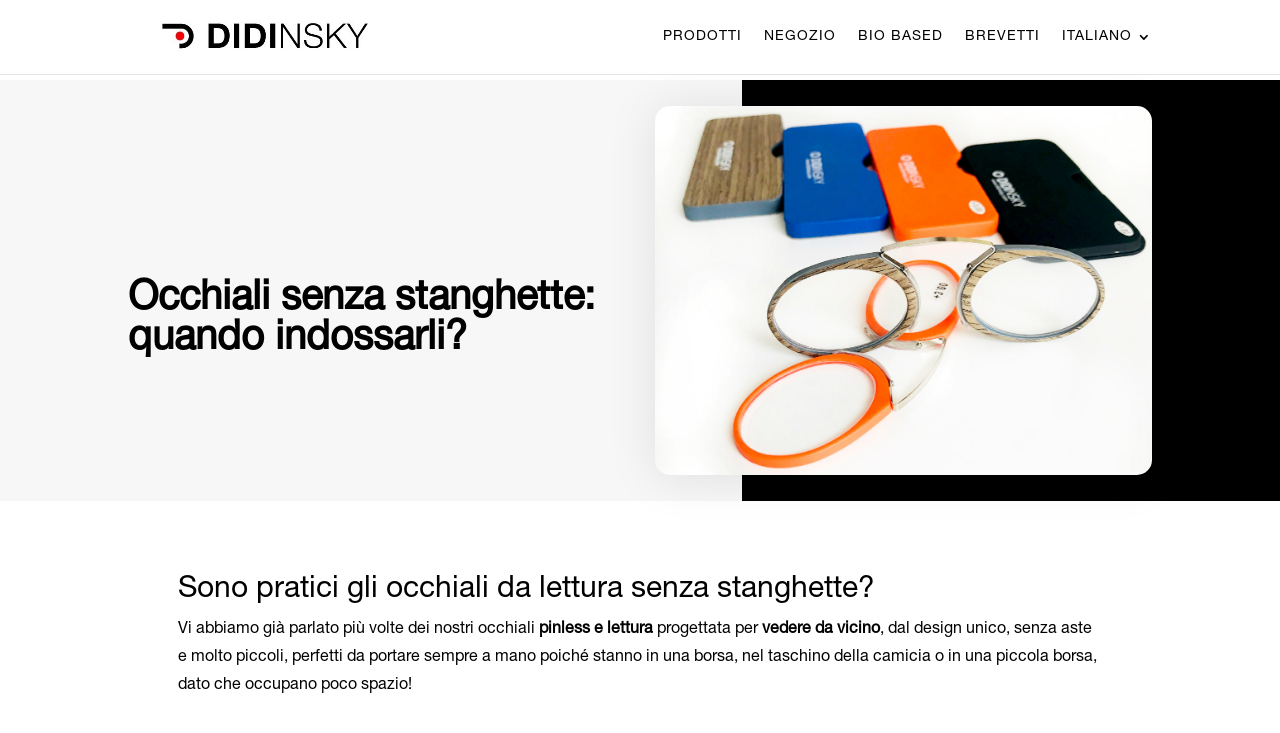

--- FILE ---
content_type: text/css
request_url: https://blog.didinsky.com/wp-content/litespeed/css/57339c098e20c61164dee6f008787cf4.css?ver=c3810
body_size: 41424
content:
.wp-block-accordion{box-sizing:border-box}.wp-block-accordion-item.is-open>.wp-block-accordion-heading .wp-block-accordion-heading__toggle-icon{transform:rotate(45deg)}@media (prefers-reduced-motion:no-preference){.wp-block-accordion-item{transition:grid-template-rows .3s ease-out}.wp-block-accordion-item>.wp-block-accordion-heading .wp-block-accordion-heading__toggle-icon{transition:transform .2s ease-in-out}}.wp-block-accordion-heading{margin:0}.wp-block-accordion-heading__toggle{align-items:center;background-color:inherit!important;border:none;color:inherit!important;cursor:pointer;display:flex;font-family:inherit;font-size:inherit;font-style:inherit;font-weight:inherit;letter-spacing:inherit;line-height:inherit;overflow:hidden;padding:var(--wp--preset--spacing--20,1em) 0;text-align:inherit;text-decoration:inherit;text-transform:inherit;width:100%;word-spacing:inherit}.wp-block-accordion-heading__toggle:not(:focus-visible){outline:none}.wp-block-accordion-heading__toggle:focus,.wp-block-accordion-heading__toggle:hover{background-color:inherit!important;border:none;box-shadow:none;color:inherit;padding:var(--wp--preset--spacing--20,1em) 0;text-decoration:none}.wp-block-accordion-heading__toggle:focus-visible{outline:auto;outline-offset:0}.wp-block-accordion-heading__toggle:hover .wp-block-accordion-heading__toggle-title{text-decoration:underline}.wp-block-accordion-heading__toggle-title{flex:1}.wp-block-accordion-heading__toggle-icon{align-items:center;display:flex;height:1.2em;justify-content:center;width:1.2em}.wp-block-accordion-panel[aria-hidden=true],.wp-block-accordion-panel[inert]{display:none;margin-block-start:0}.wp-block-archives{box-sizing:border-box}.wp-block-archives-dropdown label{display:block}.wp-block-avatar{line-height:0}.wp-block-avatar,.wp-block-avatar img{box-sizing:border-box}.wp-block-avatar.aligncenter{text-align:center}.wp-block-audio{box-sizing:border-box}.wp-block-audio :where(figcaption){margin-bottom:1em;margin-top:.5em}.wp-block-audio audio{min-width:300px;width:100%}.wp-block-breadcrumbs{box-sizing:border-box}.wp-block-breadcrumbs ol{flex-wrap:wrap;list-style:none}.wp-block-breadcrumbs li,.wp-block-breadcrumbs ol{align-items:center;display:flex;margin:0;padding:0}.wp-block-breadcrumbs li:not(:last-child):after{content:var(--separator,"/");margin:0 .5em;opacity:.7}.wp-block-breadcrumbs span{color:inherit}.wp-block-button__link{align-content:center;box-sizing:border-box;cursor:pointer;display:inline-block;height:100%;text-align:center;word-break:break-word}.wp-block-button__link.aligncenter{text-align:center}.wp-block-button__link.alignright{text-align:right}:where(.wp-block-button__link){border-radius:9999px;box-shadow:none;padding:calc(.667em + 2px) calc(1.333em + 2px);text-decoration:none}.wp-block-button[style*=text-decoration] .wp-block-button__link{text-decoration:inherit}.wp-block-buttons>.wp-block-button.has-custom-width{max-width:none}.wp-block-buttons>.wp-block-button.has-custom-width .wp-block-button__link{width:100%}.wp-block-buttons>.wp-block-button.has-custom-font-size .wp-block-button__link{font-size:inherit}.wp-block-buttons>.wp-block-button.wp-block-button__width-25{width:calc(25% - var(--wp--style--block-gap, .5em)*.75)}.wp-block-buttons>.wp-block-button.wp-block-button__width-50{width:calc(50% - var(--wp--style--block-gap, .5em)*.5)}.wp-block-buttons>.wp-block-button.wp-block-button__width-75{width:calc(75% - var(--wp--style--block-gap, .5em)*.25)}.wp-block-buttons>.wp-block-button.wp-block-button__width-100{flex-basis:100%;width:100%}.wp-block-buttons.is-vertical>.wp-block-button.wp-block-button__width-25{width:25%}.wp-block-buttons.is-vertical>.wp-block-button.wp-block-button__width-50{width:50%}.wp-block-buttons.is-vertical>.wp-block-button.wp-block-button__width-75{width:75%}.wp-block-button.is-style-squared,.wp-block-button__link.wp-block-button.is-style-squared{border-radius:0}.wp-block-button.no-border-radius,.wp-block-button__link.no-border-radius{border-radius:0!important}:root :where(.wp-block-button .wp-block-button__link.is-style-outline),:root :where(.wp-block-button.is-style-outline>.wp-block-button__link){border:2px solid;padding:.667em 1.333em}:root :where(.wp-block-button .wp-block-button__link.is-style-outline:not(.has-text-color)),:root :where(.wp-block-button.is-style-outline>.wp-block-button__link:not(.has-text-color)){color:currentColor}:root :where(.wp-block-button .wp-block-button__link.is-style-outline:not(.has-background)),:root :where(.wp-block-button.is-style-outline>.wp-block-button__link:not(.has-background)){background-color:initial;background-image:none}.wp-block-buttons{box-sizing:border-box}.wp-block-buttons.is-vertical{flex-direction:column}.wp-block-buttons.is-vertical>.wp-block-button:last-child{margin-bottom:0}.wp-block-buttons>.wp-block-button{display:inline-block;margin:0}.wp-block-buttons.is-content-justification-left{justify-content:flex-start}.wp-block-buttons.is-content-justification-left.is-vertical{align-items:flex-start}.wp-block-buttons.is-content-justification-center{justify-content:center}.wp-block-buttons.is-content-justification-center.is-vertical{align-items:center}.wp-block-buttons.is-content-justification-right{justify-content:flex-end}.wp-block-buttons.is-content-justification-right.is-vertical{align-items:flex-end}.wp-block-buttons.is-content-justification-space-between{justify-content:space-between}.wp-block-buttons.aligncenter{text-align:center}.wp-block-buttons:not(.is-content-justification-space-between,.is-content-justification-right,.is-content-justification-left,.is-content-justification-center) .wp-block-button.aligncenter{margin-left:auto;margin-right:auto;width:100%}.wp-block-buttons[style*=text-decoration] .wp-block-button,.wp-block-buttons[style*=text-decoration] .wp-block-button__link{text-decoration:inherit}.wp-block-buttons.has-custom-font-size .wp-block-button__link{font-size:inherit}.wp-block-buttons .wp-block-button__link{width:100%}.wp-block-button.aligncenter,.wp-block-calendar{text-align:center}.wp-block-calendar td,.wp-block-calendar th{border:1px solid;padding:.25em}.wp-block-calendar th{font-weight:400}.wp-block-calendar caption{background-color:inherit}.wp-block-calendar table{border-collapse:collapse;width:100%}.wp-block-calendar table.has-background th{background-color:inherit}.wp-block-calendar table.has-text-color th{color:inherit}.wp-block-calendar :where(table:not(.has-text-color)){color:#40464d}.wp-block-calendar :where(table:not(.has-text-color)) td,.wp-block-calendar :where(table:not(.has-text-color)) th{border-color:#ddd}:where(.wp-block-calendar table:not(.has-background) th){background:#ddd}.wp-block-categories{box-sizing:border-box}.wp-block-categories.alignleft{margin-right:2em}.wp-block-categories.alignright{margin-left:2em}.wp-block-categories.wp-block-categories-dropdown.aligncenter{text-align:center}.wp-block-categories .wp-block-categories__label{display:block;width:100%}.wp-block-code{box-sizing:border-box}.wp-block-code code{
  /*!rtl:begin:ignore*/direction:ltr;display:block;font-family:inherit;overflow-wrap:break-word;text-align:initial;white-space:pre-wrap
  /*!rtl:end:ignore*/}.wp-block-columns{box-sizing:border-box;display:flex;flex-wrap:wrap!important}@media (min-width:782px){.wp-block-columns{flex-wrap:nowrap!important}}.wp-block-columns{align-items:normal!important}.wp-block-columns.are-vertically-aligned-top{align-items:flex-start}.wp-block-columns.are-vertically-aligned-center{align-items:center}.wp-block-columns.are-vertically-aligned-bottom{align-items:flex-end}@media (max-width:781px){.wp-block-columns:not(.is-not-stacked-on-mobile)>.wp-block-column{flex-basis:100%!important}}@media (min-width:782px){.wp-block-columns:not(.is-not-stacked-on-mobile)>.wp-block-column{flex-basis:0;flex-grow:1}.wp-block-columns:not(.is-not-stacked-on-mobile)>.wp-block-column[style*=flex-basis]{flex-grow:0}}.wp-block-columns.is-not-stacked-on-mobile{flex-wrap:nowrap!important}.wp-block-columns.is-not-stacked-on-mobile>.wp-block-column{flex-basis:0;flex-grow:1}.wp-block-columns.is-not-stacked-on-mobile>.wp-block-column[style*=flex-basis]{flex-grow:0}:where(.wp-block-columns){margin-bottom:1.75em}:where(.wp-block-columns.has-background){padding:1.25em 2.375em}.wp-block-column{flex-grow:1;min-width:0;overflow-wrap:break-word;word-break:break-word}.wp-block-column.is-vertically-aligned-top{align-self:flex-start}.wp-block-column.is-vertically-aligned-center{align-self:center}.wp-block-column.is-vertically-aligned-bottom{align-self:flex-end}.wp-block-column.is-vertically-aligned-stretch{align-self:stretch}.wp-block-column.is-vertically-aligned-bottom,.wp-block-column.is-vertically-aligned-center,.wp-block-column.is-vertically-aligned-top{width:100%}.wp-block-post-comments{box-sizing:border-box}.wp-block-post-comments .alignleft{float:left}.wp-block-post-comments .alignright{float:right}.wp-block-post-comments .navigation:after{clear:both;content:"";display:table}.wp-block-post-comments .commentlist{clear:both;list-style:none;margin:0;padding:0}.wp-block-post-comments .commentlist .comment{min-height:2.25em;padding-left:3.25em}.wp-block-post-comments .commentlist .comment p{font-size:1em;line-height:1.8;margin:1em 0}.wp-block-post-comments .commentlist .children{list-style:none;margin:0;padding:0}.wp-block-post-comments .comment-author{line-height:1.5}.wp-block-post-comments .comment-author .avatar{border-radius:1.5em;display:block;float:left;height:2.5em;margin-right:.75em;margin-top:.5em;width:2.5em}.wp-block-post-comments .comment-author cite{font-style:normal}.wp-block-post-comments .comment-meta{font-size:.875em;line-height:1.5}.wp-block-post-comments .comment-meta b{font-weight:400}.wp-block-post-comments .comment-meta .comment-awaiting-moderation{display:block;margin-bottom:1em;margin-top:1em}.wp-block-post-comments .comment-body .commentmetadata{font-size:.875em}.wp-block-post-comments .comment-form-author label,.wp-block-post-comments .comment-form-comment label,.wp-block-post-comments .comment-form-email label,.wp-block-post-comments .comment-form-url label{display:block;margin-bottom:.25em}.wp-block-post-comments .comment-form input:not([type=submit]):not([type=checkbox]),.wp-block-post-comments .comment-form textarea{box-sizing:border-box;display:block;width:100%}.wp-block-post-comments .comment-form-cookies-consent{display:flex;gap:.25em}.wp-block-post-comments .comment-form-cookies-consent #wp-comment-cookies-consent{margin-top:.35em}.wp-block-post-comments .comment-reply-title{margin-bottom:0}.wp-block-post-comments .comment-reply-title :where(small){font-size:var(--wp--preset--font-size--medium,smaller);margin-left:.5em}.wp-block-post-comments .reply{font-size:.875em;margin-bottom:1.4em}.wp-block-post-comments input:not([type=submit]),.wp-block-post-comments textarea{border:1px solid #949494;font-family:inherit;font-size:1em}.wp-block-post-comments input:not([type=submit]):not([type=checkbox]),.wp-block-post-comments textarea{padding:calc(.667em + 2px)}:where(.wp-block-post-comments input[type=submit]){border:none}.wp-block-comments{box-sizing:border-box}.wp-block-comments-pagination>.wp-block-comments-pagination-next,.wp-block-comments-pagination>.wp-block-comments-pagination-numbers,.wp-block-comments-pagination>.wp-block-comments-pagination-previous{font-size:inherit}.wp-block-comments-pagination .wp-block-comments-pagination-previous-arrow{display:inline-block;margin-right:1ch}.wp-block-comments-pagination .wp-block-comments-pagination-previous-arrow:not(.is-arrow-chevron){transform:scaleX(1)}.wp-block-comments-pagination .wp-block-comments-pagination-next-arrow{display:inline-block;margin-left:1ch}.wp-block-comments-pagination .wp-block-comments-pagination-next-arrow:not(.is-arrow-chevron){transform:scaleX(1)}.wp-block-comments-pagination.aligncenter{justify-content:center}.wp-block-comment-template{box-sizing:border-box;list-style:none;margin-bottom:0;max-width:100%;padding:0}.wp-block-comment-template li{clear:both}.wp-block-comment-template ol{list-style:none;margin-bottom:0;max-width:100%;padding-left:2rem}.wp-block-comment-template.alignleft{float:left}.wp-block-comment-template.aligncenter{margin-left:auto;margin-right:auto;width:fit-content}.wp-block-comment-template.alignright{float:right}.wp-block-comment-date{box-sizing:border-box}.comment-awaiting-moderation{display:block;font-size:.875em;line-height:1.5}.wp-block-comment-author-name,.wp-block-comment-content,.wp-block-comment-edit-link,.wp-block-comment-reply-link{box-sizing:border-box}.wp-block-cover,.wp-block-cover-image{align-items:center;background-position:50%;box-sizing:border-box;display:flex;justify-content:center;min-height:430px;overflow:hidden;overflow:clip;padding:1em;position:relative}.wp-block-cover .has-background-dim:not([class*=-background-color]),.wp-block-cover-image .has-background-dim:not([class*=-background-color]),.wp-block-cover-image.has-background-dim:not([class*=-background-color]),.wp-block-cover.has-background-dim:not([class*=-background-color]){background-color:#000}.wp-block-cover .has-background-dim.has-background-gradient,.wp-block-cover-image .has-background-dim.has-background-gradient{background-color:initial}.wp-block-cover-image.has-background-dim:before,.wp-block-cover.has-background-dim:before{background-color:inherit;content:""}.wp-block-cover .wp-block-cover__background,.wp-block-cover .wp-block-cover__gradient-background,.wp-block-cover-image .wp-block-cover__background,.wp-block-cover-image .wp-block-cover__gradient-background,.wp-block-cover-image.has-background-dim:not(.has-background-gradient):before,.wp-block-cover.has-background-dim:not(.has-background-gradient):before{bottom:0;left:0;opacity:.5;position:absolute;right:0;top:0}.wp-block-cover-image.has-background-dim.has-background-dim-10 .wp-block-cover__background,.wp-block-cover-image.has-background-dim.has-background-dim-10 .wp-block-cover__gradient-background,.wp-block-cover-image.has-background-dim.has-background-dim-10:not(.has-background-gradient):before,.wp-block-cover.has-background-dim.has-background-dim-10 .wp-block-cover__background,.wp-block-cover.has-background-dim.has-background-dim-10 .wp-block-cover__gradient-background,.wp-block-cover.has-background-dim.has-background-dim-10:not(.has-background-gradient):before{opacity:.1}.wp-block-cover-image.has-background-dim.has-background-dim-20 .wp-block-cover__background,.wp-block-cover-image.has-background-dim.has-background-dim-20 .wp-block-cover__gradient-background,.wp-block-cover-image.has-background-dim.has-background-dim-20:not(.has-background-gradient):before,.wp-block-cover.has-background-dim.has-background-dim-20 .wp-block-cover__background,.wp-block-cover.has-background-dim.has-background-dim-20 .wp-block-cover__gradient-background,.wp-block-cover.has-background-dim.has-background-dim-20:not(.has-background-gradient):before{opacity:.2}.wp-block-cover-image.has-background-dim.has-background-dim-30 .wp-block-cover__background,.wp-block-cover-image.has-background-dim.has-background-dim-30 .wp-block-cover__gradient-background,.wp-block-cover-image.has-background-dim.has-background-dim-30:not(.has-background-gradient):before,.wp-block-cover.has-background-dim.has-background-dim-30 .wp-block-cover__background,.wp-block-cover.has-background-dim.has-background-dim-30 .wp-block-cover__gradient-background,.wp-block-cover.has-background-dim.has-background-dim-30:not(.has-background-gradient):before{opacity:.3}.wp-block-cover-image.has-background-dim.has-background-dim-40 .wp-block-cover__background,.wp-block-cover-image.has-background-dim.has-background-dim-40 .wp-block-cover__gradient-background,.wp-block-cover-image.has-background-dim.has-background-dim-40:not(.has-background-gradient):before,.wp-block-cover.has-background-dim.has-background-dim-40 .wp-block-cover__background,.wp-block-cover.has-background-dim.has-background-dim-40 .wp-block-cover__gradient-background,.wp-block-cover.has-background-dim.has-background-dim-40:not(.has-background-gradient):before{opacity:.4}.wp-block-cover-image.has-background-dim.has-background-dim-50 .wp-block-cover__background,.wp-block-cover-image.has-background-dim.has-background-dim-50 .wp-block-cover__gradient-background,.wp-block-cover-image.has-background-dim.has-background-dim-50:not(.has-background-gradient):before,.wp-block-cover.has-background-dim.has-background-dim-50 .wp-block-cover__background,.wp-block-cover.has-background-dim.has-background-dim-50 .wp-block-cover__gradient-background,.wp-block-cover.has-background-dim.has-background-dim-50:not(.has-background-gradient):before{opacity:.5}.wp-block-cover-image.has-background-dim.has-background-dim-60 .wp-block-cover__background,.wp-block-cover-image.has-background-dim.has-background-dim-60 .wp-block-cover__gradient-background,.wp-block-cover-image.has-background-dim.has-background-dim-60:not(.has-background-gradient):before,.wp-block-cover.has-background-dim.has-background-dim-60 .wp-block-cover__background,.wp-block-cover.has-background-dim.has-background-dim-60 .wp-block-cover__gradient-background,.wp-block-cover.has-background-dim.has-background-dim-60:not(.has-background-gradient):before{opacity:.6}.wp-block-cover-image.has-background-dim.has-background-dim-70 .wp-block-cover__background,.wp-block-cover-image.has-background-dim.has-background-dim-70 .wp-block-cover__gradient-background,.wp-block-cover-image.has-background-dim.has-background-dim-70:not(.has-background-gradient):before,.wp-block-cover.has-background-dim.has-background-dim-70 .wp-block-cover__background,.wp-block-cover.has-background-dim.has-background-dim-70 .wp-block-cover__gradient-background,.wp-block-cover.has-background-dim.has-background-dim-70:not(.has-background-gradient):before{opacity:.7}.wp-block-cover-image.has-background-dim.has-background-dim-80 .wp-block-cover__background,.wp-block-cover-image.has-background-dim.has-background-dim-80 .wp-block-cover__gradient-background,.wp-block-cover-image.has-background-dim.has-background-dim-80:not(.has-background-gradient):before,.wp-block-cover.has-background-dim.has-background-dim-80 .wp-block-cover__background,.wp-block-cover.has-background-dim.has-background-dim-80 .wp-block-cover__gradient-background,.wp-block-cover.has-background-dim.has-background-dim-80:not(.has-background-gradient):before{opacity:.8}.wp-block-cover-image.has-background-dim.has-background-dim-90 .wp-block-cover__background,.wp-block-cover-image.has-background-dim.has-background-dim-90 .wp-block-cover__gradient-background,.wp-block-cover-image.has-background-dim.has-background-dim-90:not(.has-background-gradient):before,.wp-block-cover.has-background-dim.has-background-dim-90 .wp-block-cover__background,.wp-block-cover.has-background-dim.has-background-dim-90 .wp-block-cover__gradient-background,.wp-block-cover.has-background-dim.has-background-dim-90:not(.has-background-gradient):before{opacity:.9}.wp-block-cover-image.has-background-dim.has-background-dim-100 .wp-block-cover__background,.wp-block-cover-image.has-background-dim.has-background-dim-100 .wp-block-cover__gradient-background,.wp-block-cover-image.has-background-dim.has-background-dim-100:not(.has-background-gradient):before,.wp-block-cover.has-background-dim.has-background-dim-100 .wp-block-cover__background,.wp-block-cover.has-background-dim.has-background-dim-100 .wp-block-cover__gradient-background,.wp-block-cover.has-background-dim.has-background-dim-100:not(.has-background-gradient):before{opacity:1}.wp-block-cover .wp-block-cover__background.has-background-dim.has-background-dim-0,.wp-block-cover .wp-block-cover__gradient-background.has-background-dim.has-background-dim-0,.wp-block-cover-image .wp-block-cover__background.has-background-dim.has-background-dim-0,.wp-block-cover-image .wp-block-cover__gradient-background.has-background-dim.has-background-dim-0{opacity:0}.wp-block-cover .wp-block-cover__background.has-background-dim.has-background-dim-10,.wp-block-cover .wp-block-cover__gradient-background.has-background-dim.has-background-dim-10,.wp-block-cover-image .wp-block-cover__background.has-background-dim.has-background-dim-10,.wp-block-cover-image .wp-block-cover__gradient-background.has-background-dim.has-background-dim-10{opacity:.1}.wp-block-cover .wp-block-cover__background.has-background-dim.has-background-dim-20,.wp-block-cover .wp-block-cover__gradient-background.has-background-dim.has-background-dim-20,.wp-block-cover-image .wp-block-cover__background.has-background-dim.has-background-dim-20,.wp-block-cover-image .wp-block-cover__gradient-background.has-background-dim.has-background-dim-20{opacity:.2}.wp-block-cover .wp-block-cover__background.has-background-dim.has-background-dim-30,.wp-block-cover .wp-block-cover__gradient-background.has-background-dim.has-background-dim-30,.wp-block-cover-image .wp-block-cover__background.has-background-dim.has-background-dim-30,.wp-block-cover-image .wp-block-cover__gradient-background.has-background-dim.has-background-dim-30{opacity:.3}.wp-block-cover .wp-block-cover__background.has-background-dim.has-background-dim-40,.wp-block-cover .wp-block-cover__gradient-background.has-background-dim.has-background-dim-40,.wp-block-cover-image .wp-block-cover__background.has-background-dim.has-background-dim-40,.wp-block-cover-image .wp-block-cover__gradient-background.has-background-dim.has-background-dim-40{opacity:.4}.wp-block-cover .wp-block-cover__background.has-background-dim.has-background-dim-50,.wp-block-cover .wp-block-cover__gradient-background.has-background-dim.has-background-dim-50,.wp-block-cover-image .wp-block-cover__background.has-background-dim.has-background-dim-50,.wp-block-cover-image .wp-block-cover__gradient-background.has-background-dim.has-background-dim-50{opacity:.5}.wp-block-cover .wp-block-cover__background.has-background-dim.has-background-dim-60,.wp-block-cover .wp-block-cover__gradient-background.has-background-dim.has-background-dim-60,.wp-block-cover-image .wp-block-cover__background.has-background-dim.has-background-dim-60,.wp-block-cover-image .wp-block-cover__gradient-background.has-background-dim.has-background-dim-60{opacity:.6}.wp-block-cover .wp-block-cover__background.has-background-dim.has-background-dim-70,.wp-block-cover .wp-block-cover__gradient-background.has-background-dim.has-background-dim-70,.wp-block-cover-image .wp-block-cover__background.has-background-dim.has-background-dim-70,.wp-block-cover-image .wp-block-cover__gradient-background.has-background-dim.has-background-dim-70{opacity:.7}.wp-block-cover .wp-block-cover__background.has-background-dim.has-background-dim-80,.wp-block-cover .wp-block-cover__gradient-background.has-background-dim.has-background-dim-80,.wp-block-cover-image .wp-block-cover__background.has-background-dim.has-background-dim-80,.wp-block-cover-image .wp-block-cover__gradient-background.has-background-dim.has-background-dim-80{opacity:.8}.wp-block-cover .wp-block-cover__background.has-background-dim.has-background-dim-90,.wp-block-cover .wp-block-cover__gradient-background.has-background-dim.has-background-dim-90,.wp-block-cover-image .wp-block-cover__background.has-background-dim.has-background-dim-90,.wp-block-cover-image .wp-block-cover__gradient-background.has-background-dim.has-background-dim-90{opacity:.9}.wp-block-cover .wp-block-cover__background.has-background-dim.has-background-dim-100,.wp-block-cover .wp-block-cover__gradient-background.has-background-dim.has-background-dim-100,.wp-block-cover-image .wp-block-cover__background.has-background-dim.has-background-dim-100,.wp-block-cover-image .wp-block-cover__gradient-background.has-background-dim.has-background-dim-100{opacity:1}.wp-block-cover-image.alignleft,.wp-block-cover-image.alignright,.wp-block-cover.alignleft,.wp-block-cover.alignright{max-width:420px;width:100%}.wp-block-cover-image.aligncenter,.wp-block-cover-image.alignleft,.wp-block-cover-image.alignright,.wp-block-cover.aligncenter,.wp-block-cover.alignleft,.wp-block-cover.alignright{display:flex}.wp-block-cover .wp-block-cover__inner-container,.wp-block-cover-image .wp-block-cover__inner-container{color:inherit;position:relative;width:100%}.wp-block-cover-image.is-position-top-left,.wp-block-cover.is-position-top-left{align-items:flex-start;justify-content:flex-start}.wp-block-cover-image.is-position-top-center,.wp-block-cover.is-position-top-center{align-items:flex-start;justify-content:center}.wp-block-cover-image.is-position-top-right,.wp-block-cover.is-position-top-right{align-items:flex-start;justify-content:flex-end}.wp-block-cover-image.is-position-center-left,.wp-block-cover.is-position-center-left{align-items:center;justify-content:flex-start}.wp-block-cover-image.is-position-center-center,.wp-block-cover.is-position-center-center{align-items:center;justify-content:center}.wp-block-cover-image.is-position-center-right,.wp-block-cover.is-position-center-right{align-items:center;justify-content:flex-end}.wp-block-cover-image.is-position-bottom-left,.wp-block-cover.is-position-bottom-left{align-items:flex-end;justify-content:flex-start}.wp-block-cover-image.is-position-bottom-center,.wp-block-cover.is-position-bottom-center{align-items:flex-end;justify-content:center}.wp-block-cover-image.is-position-bottom-right,.wp-block-cover.is-position-bottom-right{align-items:flex-end;justify-content:flex-end}.wp-block-cover-image.has-custom-content-position.has-custom-content-position .wp-block-cover__inner-container,.wp-block-cover.has-custom-content-position.has-custom-content-position .wp-block-cover__inner-container{margin:0}.wp-block-cover-image.has-custom-content-position.has-custom-content-position.is-position-bottom-left .wp-block-cover__inner-container,.wp-block-cover-image.has-custom-content-position.has-custom-content-position.is-position-bottom-right .wp-block-cover__inner-container,.wp-block-cover-image.has-custom-content-position.has-custom-content-position.is-position-center-left .wp-block-cover__inner-container,.wp-block-cover-image.has-custom-content-position.has-custom-content-position.is-position-center-right .wp-block-cover__inner-container,.wp-block-cover-image.has-custom-content-position.has-custom-content-position.is-position-top-left .wp-block-cover__inner-container,.wp-block-cover-image.has-custom-content-position.has-custom-content-position.is-position-top-right .wp-block-cover__inner-container,.wp-block-cover.has-custom-content-position.has-custom-content-position.is-position-bottom-left .wp-block-cover__inner-container,.wp-block-cover.has-custom-content-position.has-custom-content-position.is-position-bottom-right .wp-block-cover__inner-container,.wp-block-cover.has-custom-content-position.has-custom-content-position.is-position-center-left .wp-block-cover__inner-container,.wp-block-cover.has-custom-content-position.has-custom-content-position.is-position-center-right .wp-block-cover__inner-container,.wp-block-cover.has-custom-content-position.has-custom-content-position.is-position-top-left .wp-block-cover__inner-container,.wp-block-cover.has-custom-content-position.has-custom-content-position.is-position-top-right .wp-block-cover__inner-container{margin:0;width:auto}.wp-block-cover .wp-block-cover__image-background,.wp-block-cover video.wp-block-cover__video-background,.wp-block-cover-image .wp-block-cover__image-background,.wp-block-cover-image video.wp-block-cover__video-background{border:none;bottom:0;box-shadow:none;height:100%;left:0;margin:0;max-height:none;max-width:none;object-fit:cover;outline:none;padding:0;position:absolute;right:0;top:0;width:100%}.wp-block-cover-image.has-parallax,.wp-block-cover.has-parallax,.wp-block-cover__image-background.has-parallax,video.wp-block-cover__video-background.has-parallax{background-attachment:fixed;background-repeat:no-repeat;background-size:cover}@supports (-webkit-touch-callout:inherit){.wp-block-cover-image.has-parallax,.wp-block-cover.has-parallax,.wp-block-cover__image-background.has-parallax,video.wp-block-cover__video-background.has-parallax{background-attachment:scroll}}@media (prefers-reduced-motion:reduce){.wp-block-cover-image.has-parallax,.wp-block-cover.has-parallax,.wp-block-cover__image-background.has-parallax,video.wp-block-cover__video-background.has-parallax{background-attachment:scroll}}.wp-block-cover-image.is-repeated,.wp-block-cover.is-repeated,.wp-block-cover__image-background.is-repeated,video.wp-block-cover__video-background.is-repeated{background-repeat:repeat;background-size:auto}.wp-block-cover-image-text,.wp-block-cover-image-text a,.wp-block-cover-image-text a:active,.wp-block-cover-image-text a:focus,.wp-block-cover-image-text a:hover,.wp-block-cover-text,.wp-block-cover-text a,.wp-block-cover-text a:active,.wp-block-cover-text a:focus,.wp-block-cover-text a:hover,section.wp-block-cover-image h2,section.wp-block-cover-image h2 a,section.wp-block-cover-image h2 a:active,section.wp-block-cover-image h2 a:focus,section.wp-block-cover-image h2 a:hover{color:#fff}.wp-block-cover-image .wp-block-cover.has-left-content{justify-content:flex-start}.wp-block-cover-image .wp-block-cover.has-right-content{justify-content:flex-end}.wp-block-cover-image.has-left-content .wp-block-cover-image-text,.wp-block-cover.has-left-content .wp-block-cover-text,section.wp-block-cover-image.has-left-content>h2{margin-left:0;text-align:left}.wp-block-cover-image.has-right-content .wp-block-cover-image-text,.wp-block-cover.has-right-content .wp-block-cover-text,section.wp-block-cover-image.has-right-content>h2{margin-right:0;text-align:right}.wp-block-cover .wp-block-cover-text,.wp-block-cover-image .wp-block-cover-image-text,section.wp-block-cover-image>h2{font-size:2em;line-height:1.25;margin-bottom:0;max-width:840px;padding:.44em;text-align:center;z-index:1}:where(.wp-block-cover-image:not(.has-text-color)),:where(.wp-block-cover:not(.has-text-color)){color:#fff}:where(.wp-block-cover-image.is-light:not(.has-text-color)),:where(.wp-block-cover.is-light:not(.has-text-color)){color:#000}:root :where(.wp-block-cover h1:not(.has-text-color)),:root :where(.wp-block-cover h2:not(.has-text-color)),:root :where(.wp-block-cover h3:not(.has-text-color)),:root :where(.wp-block-cover h4:not(.has-text-color)),:root :where(.wp-block-cover h5:not(.has-text-color)),:root :where(.wp-block-cover h6:not(.has-text-color)),:root :where(.wp-block-cover p:not(.has-text-color)){color:inherit}body:not(.editor-styles-wrapper) .wp-block-cover:not(.wp-block-cover:has(.wp-block-cover__background+.wp-block-cover__inner-container)) .wp-block-cover__image-background,body:not(.editor-styles-wrapper) .wp-block-cover:not(.wp-block-cover:has(.wp-block-cover__background+.wp-block-cover__inner-container)) .wp-block-cover__video-background{z-index:0}body:not(.editor-styles-wrapper) .wp-block-cover:not(.wp-block-cover:has(.wp-block-cover__background+.wp-block-cover__inner-container)) .wp-block-cover__background,body:not(.editor-styles-wrapper) .wp-block-cover:not(.wp-block-cover:has(.wp-block-cover__background+.wp-block-cover__inner-container)) .wp-block-cover__gradient-background,body:not(.editor-styles-wrapper) .wp-block-cover:not(.wp-block-cover:has(.wp-block-cover__background+.wp-block-cover__inner-container)) .wp-block-cover__inner-container,body:not(.editor-styles-wrapper) .wp-block-cover:not(.wp-block-cover:has(.wp-block-cover__background+.wp-block-cover__inner-container)).has-background-dim:not(.has-background-gradient):before{z-index:1}.has-modal-open body:not(.editor-styles-wrapper) .wp-block-cover:not(.wp-block-cover:has(.wp-block-cover__background+.wp-block-cover__inner-container)) .wp-block-cover__inner-container{z-index:auto}.wp-block-details{box-sizing:border-box}.wp-block-details summary{cursor:pointer}.wp-block-embed.alignleft,.wp-block-embed.alignright,.wp-block[data-align=left]>[data-type="core/embed"],.wp-block[data-align=right]>[data-type="core/embed"]{max-width:360px;width:100%}.wp-block-embed.alignleft .wp-block-embed__wrapper,.wp-block-embed.alignright .wp-block-embed__wrapper,.wp-block[data-align=left]>[data-type="core/embed"] .wp-block-embed__wrapper,.wp-block[data-align=right]>[data-type="core/embed"] .wp-block-embed__wrapper{min-width:280px}.wp-block-cover .wp-block-embed{min-height:240px;min-width:320px}.wp-block-embed{overflow-wrap:break-word}.wp-block-embed :where(figcaption){margin-bottom:1em;margin-top:.5em}.wp-block-embed iframe{max-width:100%}.wp-block-embed__wrapper{position:relative}.wp-embed-responsive .wp-has-aspect-ratio .wp-block-embed__wrapper:before{content:"";display:block;padding-top:50%}.wp-embed-responsive .wp-has-aspect-ratio iframe{bottom:0;height:100%;left:0;position:absolute;right:0;top:0;width:100%}.wp-embed-responsive .wp-embed-aspect-21-9 .wp-block-embed__wrapper:before{padding-top:42.85%}.wp-embed-responsive .wp-embed-aspect-18-9 .wp-block-embed__wrapper:before{padding-top:50%}.wp-embed-responsive .wp-embed-aspect-16-9 .wp-block-embed__wrapper:before{padding-top:56.25%}.wp-embed-responsive .wp-embed-aspect-4-3 .wp-block-embed__wrapper:before{padding-top:75%}.wp-embed-responsive .wp-embed-aspect-1-1 .wp-block-embed__wrapper:before{padding-top:100%}.wp-embed-responsive .wp-embed-aspect-9-16 .wp-block-embed__wrapper:before{padding-top:177.77%}.wp-embed-responsive .wp-embed-aspect-1-2 .wp-block-embed__wrapper:before{padding-top:200%}.wp-block-file{box-sizing:border-box}.wp-block-file:not(.wp-element-button){font-size:.8em}.wp-block-file.aligncenter{text-align:center}.wp-block-file.alignright{text-align:right}.wp-block-file *+.wp-block-file__button{margin-left:.75em}:where(.wp-block-file){margin-bottom:1.5em}.wp-block-file__embed{margin-bottom:1em}:where(.wp-block-file__button){border-radius:2em;display:inline-block;padding:.5em 1em}:where(.wp-block-file__button):where(a):active,:where(.wp-block-file__button):where(a):focus,:where(.wp-block-file__button):where(a):hover,:where(.wp-block-file__button):where(a):visited{box-shadow:none;color:#fff;opacity:.85;text-decoration:none}.wp-block-form-input__label{display:flex;flex-direction:column;gap:.25em;margin-bottom:.5em;width:100%}.wp-block-form-input__label.is-label-inline{align-items:center;flex-direction:row;gap:.5em}.wp-block-form-input__label.is-label-inline .wp-block-form-input__label-content{margin-bottom:.5em}.wp-block-form-input__label:has(input[type=checkbox]){flex-direction:row;width:fit-content}.wp-block-form-input__label:has(input[type=checkbox]) .wp-block-form-input__label-content{margin:0}.wp-block-form-input__label:has(.wp-block-form-input__label-content+input[type=checkbox]){flex-direction:row-reverse}.wp-block-form-input__label-content{width:fit-content}:where(.wp-block-form-input__input){font-size:1em;margin-bottom:.5em;padding:0 .5em}:where(.wp-block-form-input__input)[type=date],:where(.wp-block-form-input__input)[type=datetime-local],:where(.wp-block-form-input__input)[type=datetime],:where(.wp-block-form-input__input)[type=email],:where(.wp-block-form-input__input)[type=month],:where(.wp-block-form-input__input)[type=number],:where(.wp-block-form-input__input)[type=password],:where(.wp-block-form-input__input)[type=search],:where(.wp-block-form-input__input)[type=tel],:where(.wp-block-form-input__input)[type=text],:where(.wp-block-form-input__input)[type=time],:where(.wp-block-form-input__input)[type=url],:where(.wp-block-form-input__input)[type=week]{border-style:solid;border-width:1px;line-height:2;min-height:2em}textarea.wp-block-form-input__input{min-height:10em}.blocks-gallery-grid:not(.has-nested-images),.wp-block-gallery:not(.has-nested-images){display:flex;flex-wrap:wrap;list-style-type:none;margin:0;padding:0}.blocks-gallery-grid:not(.has-nested-images) .blocks-gallery-image,.blocks-gallery-grid:not(.has-nested-images) .blocks-gallery-item,.wp-block-gallery:not(.has-nested-images) .blocks-gallery-image,.wp-block-gallery:not(.has-nested-images) .blocks-gallery-item{display:flex;flex-direction:column;flex-grow:1;justify-content:center;margin:0 1em 1em 0;position:relative;width:calc(50% - 1em)}.blocks-gallery-grid:not(.has-nested-images) .blocks-gallery-image:nth-of-type(2n),.blocks-gallery-grid:not(.has-nested-images) .blocks-gallery-item:nth-of-type(2n),.wp-block-gallery:not(.has-nested-images) .blocks-gallery-image:nth-of-type(2n),.wp-block-gallery:not(.has-nested-images) .blocks-gallery-item:nth-of-type(2n){margin-right:0}.blocks-gallery-grid:not(.has-nested-images) .blocks-gallery-image figure,.blocks-gallery-grid:not(.has-nested-images) .blocks-gallery-item figure,.wp-block-gallery:not(.has-nested-images) .blocks-gallery-image figure,.wp-block-gallery:not(.has-nested-images) .blocks-gallery-item figure{align-items:flex-end;display:flex;height:100%;justify-content:flex-start;margin:0}.blocks-gallery-grid:not(.has-nested-images) .blocks-gallery-image img,.blocks-gallery-grid:not(.has-nested-images) .blocks-gallery-item img,.wp-block-gallery:not(.has-nested-images) .blocks-gallery-image img,.wp-block-gallery:not(.has-nested-images) .blocks-gallery-item img{display:block;height:auto;max-width:100%;width:auto}.blocks-gallery-grid:not(.has-nested-images) .blocks-gallery-image figcaption,.blocks-gallery-grid:not(.has-nested-images) .blocks-gallery-item figcaption,.wp-block-gallery:not(.has-nested-images) .blocks-gallery-image figcaption,.wp-block-gallery:not(.has-nested-images) .blocks-gallery-item figcaption{background:linear-gradient(0deg,#000000b3,#0000004d 70%,#0000);bottom:0;box-sizing:border-box;color:#fff;font-size:.8em;margin:0;max-height:100%;overflow:auto;padding:3em .77em .7em;position:absolute;text-align:center;width:100%;z-index:2}.blocks-gallery-grid:not(.has-nested-images) .blocks-gallery-image figcaption img,.blocks-gallery-grid:not(.has-nested-images) .blocks-gallery-item figcaption img,.wp-block-gallery:not(.has-nested-images) .blocks-gallery-image figcaption img,.wp-block-gallery:not(.has-nested-images) .blocks-gallery-item figcaption img{display:inline}.blocks-gallery-grid:not(.has-nested-images) figcaption,.wp-block-gallery:not(.has-nested-images) figcaption{flex-grow:1}.blocks-gallery-grid:not(.has-nested-images).is-cropped .blocks-gallery-image a,.blocks-gallery-grid:not(.has-nested-images).is-cropped .blocks-gallery-image img,.blocks-gallery-grid:not(.has-nested-images).is-cropped .blocks-gallery-item a,.blocks-gallery-grid:not(.has-nested-images).is-cropped .blocks-gallery-item img,.wp-block-gallery:not(.has-nested-images).is-cropped .blocks-gallery-image a,.wp-block-gallery:not(.has-nested-images).is-cropped .blocks-gallery-image img,.wp-block-gallery:not(.has-nested-images).is-cropped .blocks-gallery-item a,.wp-block-gallery:not(.has-nested-images).is-cropped .blocks-gallery-item img{flex:1;height:100%;object-fit:cover;width:100%}.blocks-gallery-grid:not(.has-nested-images).columns-1 .blocks-gallery-image,.blocks-gallery-grid:not(.has-nested-images).columns-1 .blocks-gallery-item,.wp-block-gallery:not(.has-nested-images).columns-1 .blocks-gallery-image,.wp-block-gallery:not(.has-nested-images).columns-1 .blocks-gallery-item{margin-right:0;width:100%}@media (min-width:600px){.blocks-gallery-grid:not(.has-nested-images).columns-3 .blocks-gallery-image,.blocks-gallery-grid:not(.has-nested-images).columns-3 .blocks-gallery-item,.wp-block-gallery:not(.has-nested-images).columns-3 .blocks-gallery-image,.wp-block-gallery:not(.has-nested-images).columns-3 .blocks-gallery-item{margin-right:1em;width:calc(33.33333% - .66667em)}.blocks-gallery-grid:not(.has-nested-images).columns-4 .blocks-gallery-image,.blocks-gallery-grid:not(.has-nested-images).columns-4 .blocks-gallery-item,.wp-block-gallery:not(.has-nested-images).columns-4 .blocks-gallery-image,.wp-block-gallery:not(.has-nested-images).columns-4 .blocks-gallery-item{margin-right:1em;width:calc(25% - .75em)}.blocks-gallery-grid:not(.has-nested-images).columns-5 .blocks-gallery-image,.blocks-gallery-grid:not(.has-nested-images).columns-5 .blocks-gallery-item,.wp-block-gallery:not(.has-nested-images).columns-5 .blocks-gallery-image,.wp-block-gallery:not(.has-nested-images).columns-5 .blocks-gallery-item{margin-right:1em;width:calc(20% - .8em)}.blocks-gallery-grid:not(.has-nested-images).columns-6 .blocks-gallery-image,.blocks-gallery-grid:not(.has-nested-images).columns-6 .blocks-gallery-item,.wp-block-gallery:not(.has-nested-images).columns-6 .blocks-gallery-image,.wp-block-gallery:not(.has-nested-images).columns-6 .blocks-gallery-item{margin-right:1em;width:calc(16.66667% - .83333em)}.blocks-gallery-grid:not(.has-nested-images).columns-7 .blocks-gallery-image,.blocks-gallery-grid:not(.has-nested-images).columns-7 .blocks-gallery-item,.wp-block-gallery:not(.has-nested-images).columns-7 .blocks-gallery-image,.wp-block-gallery:not(.has-nested-images).columns-7 .blocks-gallery-item{margin-right:1em;width:calc(14.28571% - .85714em)}.blocks-gallery-grid:not(.has-nested-images).columns-8 .blocks-gallery-image,.blocks-gallery-grid:not(.has-nested-images).columns-8 .blocks-gallery-item,.wp-block-gallery:not(.has-nested-images).columns-8 .blocks-gallery-image,.wp-block-gallery:not(.has-nested-images).columns-8 .blocks-gallery-item{margin-right:1em;width:calc(12.5% - .875em)}.blocks-gallery-grid:not(.has-nested-images).columns-1 .blocks-gallery-image:nth-of-type(1n),.blocks-gallery-grid:not(.has-nested-images).columns-1 .blocks-gallery-item:nth-of-type(1n),.blocks-gallery-grid:not(.has-nested-images).columns-2 .blocks-gallery-image:nth-of-type(2n),.blocks-gallery-grid:not(.has-nested-images).columns-2 .blocks-gallery-item:nth-of-type(2n),.blocks-gallery-grid:not(.has-nested-images).columns-3 .blocks-gallery-image:nth-of-type(3n),.blocks-gallery-grid:not(.has-nested-images).columns-3 .blocks-gallery-item:nth-of-type(3n),.blocks-gallery-grid:not(.has-nested-images).columns-4 .blocks-gallery-image:nth-of-type(4n),.blocks-gallery-grid:not(.has-nested-images).columns-4 .blocks-gallery-item:nth-of-type(4n),.blocks-gallery-grid:not(.has-nested-images).columns-5 .blocks-gallery-image:nth-of-type(5n),.blocks-gallery-grid:not(.has-nested-images).columns-5 .blocks-gallery-item:nth-of-type(5n),.blocks-gallery-grid:not(.has-nested-images).columns-6 .blocks-gallery-image:nth-of-type(6n),.blocks-gallery-grid:not(.has-nested-images).columns-6 .blocks-gallery-item:nth-of-type(6n),.blocks-gallery-grid:not(.has-nested-images).columns-7 .blocks-gallery-image:nth-of-type(7n),.blocks-gallery-grid:not(.has-nested-images).columns-7 .blocks-gallery-item:nth-of-type(7n),.blocks-gallery-grid:not(.has-nested-images).columns-8 .blocks-gallery-image:nth-of-type(8n),.blocks-gallery-grid:not(.has-nested-images).columns-8 .blocks-gallery-item:nth-of-type(8n),.wp-block-gallery:not(.has-nested-images).columns-1 .blocks-gallery-image:nth-of-type(1n),.wp-block-gallery:not(.has-nested-images).columns-1 .blocks-gallery-item:nth-of-type(1n),.wp-block-gallery:not(.has-nested-images).columns-2 .blocks-gallery-image:nth-of-type(2n),.wp-block-gallery:not(.has-nested-images).columns-2 .blocks-gallery-item:nth-of-type(2n),.wp-block-gallery:not(.has-nested-images).columns-3 .blocks-gallery-image:nth-of-type(3n),.wp-block-gallery:not(.has-nested-images).columns-3 .blocks-gallery-item:nth-of-type(3n),.wp-block-gallery:not(.has-nested-images).columns-4 .blocks-gallery-image:nth-of-type(4n),.wp-block-gallery:not(.has-nested-images).columns-4 .blocks-gallery-item:nth-of-type(4n),.wp-block-gallery:not(.has-nested-images).columns-5 .blocks-gallery-image:nth-of-type(5n),.wp-block-gallery:not(.has-nested-images).columns-5 .blocks-gallery-item:nth-of-type(5n),.wp-block-gallery:not(.has-nested-images).columns-6 .blocks-gallery-image:nth-of-type(6n),.wp-block-gallery:not(.has-nested-images).columns-6 .blocks-gallery-item:nth-of-type(6n),.wp-block-gallery:not(.has-nested-images).columns-7 .blocks-gallery-image:nth-of-type(7n),.wp-block-gallery:not(.has-nested-images).columns-7 .blocks-gallery-item:nth-of-type(7n),.wp-block-gallery:not(.has-nested-images).columns-8 .blocks-gallery-image:nth-of-type(8n),.wp-block-gallery:not(.has-nested-images).columns-8 .blocks-gallery-item:nth-of-type(8n){margin-right:0}}.blocks-gallery-grid:not(.has-nested-images) .blocks-gallery-image:last-child,.blocks-gallery-grid:not(.has-nested-images) .blocks-gallery-item:last-child,.wp-block-gallery:not(.has-nested-images) .blocks-gallery-image:last-child,.wp-block-gallery:not(.has-nested-images) .blocks-gallery-item:last-child{margin-right:0}.blocks-gallery-grid:not(.has-nested-images).alignleft,.blocks-gallery-grid:not(.has-nested-images).alignright,.wp-block-gallery:not(.has-nested-images).alignleft,.wp-block-gallery:not(.has-nested-images).alignright{max-width:420px;width:100%}.blocks-gallery-grid:not(.has-nested-images).aligncenter .blocks-gallery-item figure,.wp-block-gallery:not(.has-nested-images).aligncenter .blocks-gallery-item figure{justify-content:center}.wp-block-gallery:not(.is-cropped) .blocks-gallery-item{align-self:flex-start}figure.wp-block-gallery.has-nested-images{align-items:normal}.wp-block-gallery.has-nested-images figure.wp-block-image:not(#individual-image){margin:0;width:calc(50% - var(--wp--style--unstable-gallery-gap, 16px)/2)}.wp-block-gallery.has-nested-images figure.wp-block-image{box-sizing:border-box;display:flex;flex-direction:column;flex-grow:1;justify-content:center;max-width:100%;position:relative}.wp-block-gallery.has-nested-images figure.wp-block-image>a,.wp-block-gallery.has-nested-images figure.wp-block-image>div{flex-direction:column;flex-grow:1;margin:0}.wp-block-gallery.has-nested-images figure.wp-block-image img{display:block;height:auto;max-width:100%!important;width:auto}.wp-block-gallery.has-nested-images figure.wp-block-image figcaption,.wp-block-gallery.has-nested-images figure.wp-block-image:has(figcaption):before{bottom:0;left:0;max-height:100%;position:absolute;right:0}.wp-block-gallery.has-nested-images figure.wp-block-image:has(figcaption):before{backdrop-filter:blur(3px);content:"";height:100%;-webkit-mask-image:linear-gradient(0deg,#000 20%,#0000);mask-image:linear-gradient(0deg,#000 20%,#0000);max-height:40%;pointer-events:none}.wp-block-gallery.has-nested-images figure.wp-block-image figcaption{box-sizing:border-box;color:#fff;font-size:13px;margin:0;overflow:auto;padding:1em;text-align:center;text-shadow:0 0 1.5px #000}.wp-block-gallery.has-nested-images figure.wp-block-image figcaption::-webkit-scrollbar{height:12px;width:12px}.wp-block-gallery.has-nested-images figure.wp-block-image figcaption::-webkit-scrollbar-track{background-color:initial}.wp-block-gallery.has-nested-images figure.wp-block-image figcaption::-webkit-scrollbar-thumb{background-clip:padding-box;background-color:initial;border:3px solid #0000;border-radius:8px}.wp-block-gallery.has-nested-images figure.wp-block-image figcaption:focus-within::-webkit-scrollbar-thumb,.wp-block-gallery.has-nested-images figure.wp-block-image figcaption:focus::-webkit-scrollbar-thumb,.wp-block-gallery.has-nested-images figure.wp-block-image figcaption:hover::-webkit-scrollbar-thumb{background-color:#fffc}.wp-block-gallery.has-nested-images figure.wp-block-image figcaption{scrollbar-color:#0000 #0000;scrollbar-gutter:stable both-edges;scrollbar-width:thin}.wp-block-gallery.has-nested-images figure.wp-block-image figcaption:focus,.wp-block-gallery.has-nested-images figure.wp-block-image figcaption:focus-within,.wp-block-gallery.has-nested-images figure.wp-block-image figcaption:hover{scrollbar-color:#fffc #0000}.wp-block-gallery.has-nested-images figure.wp-block-image figcaption{will-change:transform}@media (hover:none){.wp-block-gallery.has-nested-images figure.wp-block-image figcaption{scrollbar-color:#fffc #0000}}.wp-block-gallery.has-nested-images figure.wp-block-image figcaption{background:linear-gradient(0deg,#0006,#0000)}.wp-block-gallery.has-nested-images figure.wp-block-image figcaption img{display:inline}.wp-block-gallery.has-nested-images figure.wp-block-image figcaption a{color:inherit}.wp-block-gallery.has-nested-images figure.wp-block-image.has-custom-border img{box-sizing:border-box}.wp-block-gallery.has-nested-images figure.wp-block-image.has-custom-border>a,.wp-block-gallery.has-nested-images figure.wp-block-image.has-custom-border>div,.wp-block-gallery.has-nested-images figure.wp-block-image.is-style-rounded>a,.wp-block-gallery.has-nested-images figure.wp-block-image.is-style-rounded>div{flex:1 1 auto}.wp-block-gallery.has-nested-images figure.wp-block-image.has-custom-border figcaption,.wp-block-gallery.has-nested-images figure.wp-block-image.is-style-rounded figcaption{background:none;color:inherit;flex:initial;margin:0;padding:10px 10px 9px;position:relative;text-shadow:none}.wp-block-gallery.has-nested-images figure.wp-block-image.has-custom-border:before,.wp-block-gallery.has-nested-images figure.wp-block-image.is-style-rounded:before{content:none}.wp-block-gallery.has-nested-images figcaption{flex-basis:100%;flex-grow:1;text-align:center}.wp-block-gallery.has-nested-images:not(.is-cropped) figure.wp-block-image:not(#individual-image){margin-bottom:auto;margin-top:0}.wp-block-gallery.has-nested-images.is-cropped figure.wp-block-image:not(#individual-image){align-self:inherit}.wp-block-gallery.has-nested-images.is-cropped figure.wp-block-image:not(#individual-image)>a,.wp-block-gallery.has-nested-images.is-cropped figure.wp-block-image:not(#individual-image)>div:not(.components-drop-zone){display:flex}.wp-block-gallery.has-nested-images.is-cropped figure.wp-block-image:not(#individual-image) a,.wp-block-gallery.has-nested-images.is-cropped figure.wp-block-image:not(#individual-image) img{flex:1 0 0%;height:100%;object-fit:cover;width:100%}.wp-block-gallery.has-nested-images.columns-1 figure.wp-block-image:not(#individual-image){width:100%}@media (min-width:600px){.wp-block-gallery.has-nested-images.columns-3 figure.wp-block-image:not(#individual-image){width:calc(33.33333% - var(--wp--style--unstable-gallery-gap, 16px)*.66667)}.wp-block-gallery.has-nested-images.columns-4 figure.wp-block-image:not(#individual-image){width:calc(25% - var(--wp--style--unstable-gallery-gap, 16px)*.75)}.wp-block-gallery.has-nested-images.columns-5 figure.wp-block-image:not(#individual-image){width:calc(20% - var(--wp--style--unstable-gallery-gap, 16px)*.8)}.wp-block-gallery.has-nested-images.columns-6 figure.wp-block-image:not(#individual-image){width:calc(16.66667% - var(--wp--style--unstable-gallery-gap, 16px)*.83333)}.wp-block-gallery.has-nested-images.columns-7 figure.wp-block-image:not(#individual-image){width:calc(14.28571% - var(--wp--style--unstable-gallery-gap, 16px)*.85714)}.wp-block-gallery.has-nested-images.columns-8 figure.wp-block-image:not(#individual-image){width:calc(12.5% - var(--wp--style--unstable-gallery-gap, 16px)*.875)}.wp-block-gallery.has-nested-images.columns-default figure.wp-block-image:not(#individual-image){width:calc(33.33% - var(--wp--style--unstable-gallery-gap, 16px)*.66667)}.wp-block-gallery.has-nested-images.columns-default figure.wp-block-image:not(#individual-image):first-child:nth-last-child(2),.wp-block-gallery.has-nested-images.columns-default figure.wp-block-image:not(#individual-image):first-child:nth-last-child(2)~figure.wp-block-image:not(#individual-image){width:calc(50% - var(--wp--style--unstable-gallery-gap, 16px)*.5)}.wp-block-gallery.has-nested-images.columns-default figure.wp-block-image:not(#individual-image):first-child:last-child{width:100%}}.wp-block-gallery.has-nested-images.alignleft,.wp-block-gallery.has-nested-images.alignright{max-width:420px;width:100%}.wp-block-gallery.has-nested-images.aligncenter{justify-content:center}.wp-block-group{box-sizing:border-box}:where(.wp-block-group.wp-block-group-is-layout-constrained){position:relative}h1:where(.wp-block-heading).has-background,h2:where(.wp-block-heading).has-background,h3:where(.wp-block-heading).has-background,h4:where(.wp-block-heading).has-background,h5:where(.wp-block-heading).has-background,h6:where(.wp-block-heading).has-background{padding:1.25em 2.375em}h1.has-text-align-left[style*=writing-mode]:where([style*=vertical-lr]),h1.has-text-align-right[style*=writing-mode]:where([style*=vertical-rl]),h2.has-text-align-left[style*=writing-mode]:where([style*=vertical-lr]),h2.has-text-align-right[style*=writing-mode]:where([style*=vertical-rl]),h3.has-text-align-left[style*=writing-mode]:where([style*=vertical-lr]),h3.has-text-align-right[style*=writing-mode]:where([style*=vertical-rl]),h4.has-text-align-left[style*=writing-mode]:where([style*=vertical-lr]),h4.has-text-align-right[style*=writing-mode]:where([style*=vertical-rl]),h5.has-text-align-left[style*=writing-mode]:where([style*=vertical-lr]),h5.has-text-align-right[style*=writing-mode]:where([style*=vertical-rl]),h6.has-text-align-left[style*=writing-mode]:where([style*=vertical-lr]),h6.has-text-align-right[style*=writing-mode]:where([style*=vertical-rl]){rotate:180deg}.wp-block-image>a,.wp-block-image>figure>a{display:inline-block}.wp-block-image img{box-sizing:border-box;height:auto;max-width:100%;vertical-align:bottom}@media not (prefers-reduced-motion){.wp-block-image img.hide{visibility:hidden}.wp-block-image img.show{animation:show-content-image .4s}}.wp-block-image[style*=border-radius] img,.wp-block-image[style*=border-radius]>a{border-radius:inherit}.wp-block-image.has-custom-border img{box-sizing:border-box}.wp-block-image.aligncenter{text-align:center}.wp-block-image.alignfull>a,.wp-block-image.alignwide>a{width:100%}.wp-block-image.alignfull img,.wp-block-image.alignwide img{height:auto;width:100%}.wp-block-image .aligncenter,.wp-block-image .alignleft,.wp-block-image .alignright,.wp-block-image.aligncenter,.wp-block-image.alignleft,.wp-block-image.alignright{display:table}.wp-block-image .aligncenter>figcaption,.wp-block-image .alignleft>figcaption,.wp-block-image .alignright>figcaption,.wp-block-image.aligncenter>figcaption,.wp-block-image.alignleft>figcaption,.wp-block-image.alignright>figcaption{caption-side:bottom;display:table-caption}.wp-block-image .alignleft{float:left;margin:.5em 1em .5em 0}.wp-block-image .alignright{float:right;margin:.5em 0 .5em 1em}.wp-block-image .aligncenter{margin-left:auto;margin-right:auto}.wp-block-image :where(figcaption){margin-bottom:1em;margin-top:.5em}.wp-block-image.is-style-circle-mask img{border-radius:9999px}@supports ((-webkit-mask-image:none) or (mask-image:none)) or (-webkit-mask-image:none){.wp-block-image.is-style-circle-mask img{border-radius:0;-webkit-mask-image:url('data:image/svg+xml;utf8,<svg viewBox="0 0 100 100" xmlns="http://www.w3.org/2000/svg"><circle cx="50" cy="50" r="50"/></svg>');mask-image:url('data:image/svg+xml;utf8,<svg viewBox="0 0 100 100" xmlns="http://www.w3.org/2000/svg"><circle cx="50" cy="50" r="50"/></svg>');mask-mode:alpha;-webkit-mask-position:center;mask-position:center;-webkit-mask-repeat:no-repeat;mask-repeat:no-repeat;-webkit-mask-size:contain;mask-size:contain}}:root :where(.wp-block-image.is-style-rounded img,.wp-block-image .is-style-rounded img){border-radius:9999px}.wp-block-image figure{margin:0}.wp-lightbox-container{display:flex;flex-direction:column;position:relative}.wp-lightbox-container img{cursor:zoom-in}.wp-lightbox-container img:hover+button{opacity:1}.wp-lightbox-container button{align-items:center;backdrop-filter:blur(16px) saturate(180%);background-color:#5a5a5a40;border:none;border-radius:4px;cursor:zoom-in;display:flex;height:20px;justify-content:center;opacity:0;padding:0;position:absolute;right:16px;text-align:center;top:16px;width:20px;z-index:100}@media not (prefers-reduced-motion){.wp-lightbox-container button{transition:opacity .2s ease}}.wp-lightbox-container button:focus-visible{outline:3px auto #5a5a5a40;outline:3px auto -webkit-focus-ring-color;outline-offset:3px}.wp-lightbox-container button:hover{cursor:pointer;opacity:1}.wp-lightbox-container button:focus{opacity:1}.wp-lightbox-container button:focus,.wp-lightbox-container button:hover,.wp-lightbox-container button:not(:hover):not(:active):not(.has-background){background-color:#5a5a5a40;border:none}.wp-lightbox-overlay{box-sizing:border-box;cursor:zoom-out;height:100vh;left:0;overflow:hidden;position:fixed;top:0;visibility:hidden;width:100%;z-index:100000}.wp-lightbox-overlay .close-button{align-items:center;cursor:pointer;display:flex;justify-content:center;min-height:40px;min-width:40px;padding:0;position:absolute;right:calc(env(safe-area-inset-right) + 16px);top:calc(env(safe-area-inset-top) + 16px);z-index:5000000}.wp-lightbox-overlay .close-button:focus,.wp-lightbox-overlay .close-button:hover,.wp-lightbox-overlay .close-button:not(:hover):not(:active):not(.has-background){background:none;border:none}.wp-lightbox-overlay .lightbox-image-container{height:var(--wp--lightbox-container-height);left:50%;overflow:hidden;position:absolute;top:50%;transform:translate(-50%,-50%);transform-origin:top left;width:var(--wp--lightbox-container-width);z-index:9999999999}.wp-lightbox-overlay .wp-block-image{align-items:center;box-sizing:border-box;display:flex;height:100%;justify-content:center;margin:0;position:relative;transform-origin:0 0;width:100%;z-index:3000000}.wp-lightbox-overlay .wp-block-image img{height:var(--wp--lightbox-image-height);min-height:var(--wp--lightbox-image-height);min-width:var(--wp--lightbox-image-width);width:var(--wp--lightbox-image-width)}.wp-lightbox-overlay .wp-block-image figcaption{display:none}.wp-lightbox-overlay button{background:none;border:none}.wp-lightbox-overlay .scrim{background-color:#fff;height:100%;opacity:.9;position:absolute;width:100%;z-index:2000000}.wp-lightbox-overlay.active{visibility:visible}@media not (prefers-reduced-motion){.wp-lightbox-overlay.active{animation:turn-on-visibility .25s both}.wp-lightbox-overlay.active img{animation:turn-on-visibility .35s both}.wp-lightbox-overlay.show-closing-animation:not(.active){animation:turn-off-visibility .35s both}.wp-lightbox-overlay.show-closing-animation:not(.active) img{animation:turn-off-visibility .25s both}.wp-lightbox-overlay.zoom.active{animation:none;opacity:1;visibility:visible}.wp-lightbox-overlay.zoom.active .lightbox-image-container{animation:lightbox-zoom-in .4s}.wp-lightbox-overlay.zoom.active .lightbox-image-container img{animation:none}.wp-lightbox-overlay.zoom.active .scrim{animation:turn-on-visibility .4s forwards}.wp-lightbox-overlay.zoom.show-closing-animation:not(.active){animation:none}.wp-lightbox-overlay.zoom.show-closing-animation:not(.active) .lightbox-image-container{animation:lightbox-zoom-out .4s}.wp-lightbox-overlay.zoom.show-closing-animation:not(.active) .lightbox-image-container img{animation:none}.wp-lightbox-overlay.zoom.show-closing-animation:not(.active) .scrim{animation:turn-off-visibility .4s forwards}}@keyframes show-content-image{0%{visibility:hidden}99%{visibility:hidden}to{visibility:visible}}@keyframes turn-on-visibility{0%{opacity:0}to{opacity:1}}@keyframes turn-off-visibility{0%{opacity:1;visibility:visible}99%{opacity:0;visibility:visible}to{opacity:0;visibility:hidden}}@keyframes lightbox-zoom-in{0%{transform:translate(calc((-100vw + var(--wp--lightbox-scrollbar-width))/2 + var(--wp--lightbox-initial-left-position)),calc(-50vh + var(--wp--lightbox-initial-top-position))) scale(var(--wp--lightbox-scale))}to{transform:translate(-50%,-50%) scale(1)}}@keyframes lightbox-zoom-out{0%{transform:translate(-50%,-50%) scale(1);visibility:visible}99%{visibility:visible}to{transform:translate(calc((-100vw + var(--wp--lightbox-scrollbar-width))/2 + var(--wp--lightbox-initial-left-position)),calc(-50vh + var(--wp--lightbox-initial-top-position))) scale(var(--wp--lightbox-scale));visibility:hidden}}ol.wp-block-latest-comments{box-sizing:border-box;margin-left:0}:where(.wp-block-latest-comments:not([style*=line-height] .wp-block-latest-comments__comment)){line-height:1.1}:where(.wp-block-latest-comments:not([style*=line-height] .wp-block-latest-comments__comment-excerpt p)){line-height:1.8}.has-dates :where(.wp-block-latest-comments:not([style*=line-height])),.has-excerpts :where(.wp-block-latest-comments:not([style*=line-height])){line-height:1.5}.wp-block-latest-comments .wp-block-latest-comments{padding-left:0}.wp-block-latest-comments__comment{list-style:none;margin-bottom:1em}.has-avatars .wp-block-latest-comments__comment{list-style:none;min-height:2.25em}.has-avatars .wp-block-latest-comments__comment .wp-block-latest-comments__comment-excerpt,.has-avatars .wp-block-latest-comments__comment .wp-block-latest-comments__comment-meta{margin-left:3.25em}.wp-block-latest-comments__comment-excerpt p{font-size:.875em;margin:.36em 0 1.4em}.wp-block-latest-comments__comment-date{display:block;font-size:.75em}.wp-block-latest-comments .avatar,.wp-block-latest-comments__comment-avatar{border-radius:1.5em;display:block;float:left;height:2.5em;margin-right:.75em;width:2.5em}.wp-block-latest-comments[class*=-font-size] a,.wp-block-latest-comments[style*=font-size] a{font-size:inherit}.wp-block-latest-posts{box-sizing:border-box}.wp-block-latest-posts.alignleft{margin-right:2em}.wp-block-latest-posts.alignright{margin-left:2em}.wp-block-latest-posts.wp-block-latest-posts__list{list-style:none}.wp-block-latest-posts.wp-block-latest-posts__list li{clear:both;overflow-wrap:break-word}.wp-block-latest-posts.is-grid{display:flex;flex-wrap:wrap}.wp-block-latest-posts.is-grid li{margin:0 1.25em 1.25em 0;width:100%}@media (min-width:600px){.wp-block-latest-posts.columns-2 li{width:calc(50% - .625em)}.wp-block-latest-posts.columns-2 li:nth-child(2n){margin-right:0}.wp-block-latest-posts.columns-3 li{width:calc(33.33333% - .83333em)}.wp-block-latest-posts.columns-3 li:nth-child(3n){margin-right:0}.wp-block-latest-posts.columns-4 li{width:calc(25% - .9375em)}.wp-block-latest-posts.columns-4 li:nth-child(4n){margin-right:0}.wp-block-latest-posts.columns-5 li{width:calc(20% - 1em)}.wp-block-latest-posts.columns-5 li:nth-child(5n){margin-right:0}.wp-block-latest-posts.columns-6 li{width:calc(16.66667% - 1.04167em)}.wp-block-latest-posts.columns-6 li:nth-child(6n){margin-right:0}}:root :where(.wp-block-latest-posts.is-grid){padding:0}:root :where(.wp-block-latest-posts.wp-block-latest-posts__list){padding-left:0}.wp-block-latest-posts__post-author,.wp-block-latest-posts__post-date{display:block;font-size:.8125em}.wp-block-latest-posts__post-excerpt,.wp-block-latest-posts__post-full-content{margin-bottom:1em;margin-top:.5em}.wp-block-latest-posts__featured-image a{display:inline-block}.wp-block-latest-posts__featured-image img{height:auto;max-width:100%;width:auto}.wp-block-latest-posts__featured-image.alignleft{float:left;margin-right:1em}.wp-block-latest-posts__featured-image.alignright{float:right;margin-left:1em}.wp-block-latest-posts__featured-image.aligncenter{margin-bottom:1em;text-align:center}ol,ul{box-sizing:border-box}:root :where(.wp-block-list.has-background){padding:1.25em 2.375em}.wp-block-loginout{box-sizing:border-box}.wp-block-math{overflow-x:auto;overflow-y:hidden}.wp-block-media-text{box-sizing:border-box;
  /*!rtl:begin:ignore*/direction:ltr;
  /*!rtl:end:ignore*/display:grid;grid-template-columns:50% 1fr;grid-template-rows:auto}.wp-block-media-text.has-media-on-the-right{grid-template-columns:1fr 50%}.wp-block-media-text.is-vertically-aligned-top>.wp-block-media-text__content,.wp-block-media-text.is-vertically-aligned-top>.wp-block-media-text__media{align-self:start}.wp-block-media-text.is-vertically-aligned-center>.wp-block-media-text__content,.wp-block-media-text.is-vertically-aligned-center>.wp-block-media-text__media,.wp-block-media-text>.wp-block-media-text__content,.wp-block-media-text>.wp-block-media-text__media{align-self:center}.wp-block-media-text.is-vertically-aligned-bottom>.wp-block-media-text__content,.wp-block-media-text.is-vertically-aligned-bottom>.wp-block-media-text__media{align-self:end}.wp-block-media-text>.wp-block-media-text__media{
  /*!rtl:begin:ignore*/grid-column:1;grid-row:1;
  /*!rtl:end:ignore*/margin:0}.wp-block-media-text>.wp-block-media-text__content{direction:ltr;
  /*!rtl:begin:ignore*/grid-column:2;grid-row:1;
  /*!rtl:end:ignore*/padding:0 8%;word-break:break-word}.wp-block-media-text.has-media-on-the-right>.wp-block-media-text__media{
  /*!rtl:begin:ignore*/grid-column:2;grid-row:1
  /*!rtl:end:ignore*/}.wp-block-media-text.has-media-on-the-right>.wp-block-media-text__content{
  /*!rtl:begin:ignore*/grid-column:1;grid-row:1
  /*!rtl:end:ignore*/}.wp-block-media-text__media a{display:block}.wp-block-media-text__media img,.wp-block-media-text__media video{height:auto;max-width:unset;vertical-align:middle;width:100%}.wp-block-media-text.is-image-fill>.wp-block-media-text__media{background-size:cover;height:100%;min-height:250px}.wp-block-media-text.is-image-fill>.wp-block-media-text__media>a{display:block;height:100%}.wp-block-media-text.is-image-fill>.wp-block-media-text__media img{height:1px;margin:-1px;overflow:hidden;padding:0;position:absolute;width:1px;clip:rect(0,0,0,0);border:0}.wp-block-media-text.is-image-fill-element>.wp-block-media-text__media{height:100%;min-height:250px}.wp-block-media-text.is-image-fill-element>.wp-block-media-text__media>a{display:block;height:100%}.wp-block-media-text.is-image-fill-element>.wp-block-media-text__media img{height:100%;object-fit:cover;width:100%}@media (max-width:600px){.wp-block-media-text.is-stacked-on-mobile{grid-template-columns:100%!important}.wp-block-media-text.is-stacked-on-mobile>.wp-block-media-text__media{grid-column:1;grid-row:1}.wp-block-media-text.is-stacked-on-mobile>.wp-block-media-text__content{grid-column:1;grid-row:2}}.wp-block-navigation{position:relative}.wp-block-navigation ul{margin-bottom:0;margin-left:0;margin-top:0;padding-left:0}.wp-block-navigation ul,.wp-block-navigation ul li{list-style:none;padding:0}.wp-block-navigation .wp-block-navigation-item{align-items:center;display:flex;position:relative}.wp-block-navigation .wp-block-navigation-item .wp-block-navigation__submenu-container:empty{display:none}.wp-block-navigation .wp-block-navigation-item__content{display:block;z-index:1}.wp-block-navigation .wp-block-navigation-item__content.wp-block-navigation-item__content{color:inherit}.wp-block-navigation.has-text-decoration-underline .wp-block-navigation-item__content,.wp-block-navigation.has-text-decoration-underline .wp-block-navigation-item__content:active,.wp-block-navigation.has-text-decoration-underline .wp-block-navigation-item__content:focus{text-decoration:underline}.wp-block-navigation.has-text-decoration-line-through .wp-block-navigation-item__content,.wp-block-navigation.has-text-decoration-line-through .wp-block-navigation-item__content:active,.wp-block-navigation.has-text-decoration-line-through .wp-block-navigation-item__content:focus{text-decoration:line-through}.wp-block-navigation :where(a),.wp-block-navigation :where(a:active),.wp-block-navigation :where(a:focus){text-decoration:none}.wp-block-navigation .wp-block-navigation__submenu-icon{align-self:center;background-color:inherit;border:none;color:currentColor;display:inline-block;font-size:inherit;height:.6em;line-height:0;margin-left:.25em;padding:0;width:.6em}.wp-block-navigation .wp-block-navigation__submenu-icon svg{display:inline-block;stroke:currentColor;height:inherit;margin-top:.075em;width:inherit}.wp-block-navigation{--navigation-layout-justification-setting:flex-start;--navigation-layout-direction:row;--navigation-layout-wrap:wrap;--navigation-layout-justify:flex-start;--navigation-layout-align:center}.wp-block-navigation.is-vertical{--navigation-layout-direction:column;--navigation-layout-justify:initial;--navigation-layout-align:flex-start}.wp-block-navigation.no-wrap{--navigation-layout-wrap:nowrap}.wp-block-navigation.items-justified-center{--navigation-layout-justification-setting:center;--navigation-layout-justify:center}.wp-block-navigation.items-justified-center.is-vertical{--navigation-layout-align:center}.wp-block-navigation.items-justified-right{--navigation-layout-justification-setting:flex-end;--navigation-layout-justify:flex-end}.wp-block-navigation.items-justified-right.is-vertical{--navigation-layout-align:flex-end}.wp-block-navigation.items-justified-space-between{--navigation-layout-justification-setting:space-between;--navigation-layout-justify:space-between}.wp-block-navigation .has-child .wp-block-navigation__submenu-container{align-items:normal;background-color:inherit;color:inherit;display:flex;flex-direction:column;opacity:0;position:absolute;z-index:2}@media not (prefers-reduced-motion){.wp-block-navigation .has-child .wp-block-navigation__submenu-container{transition:opacity .1s linear}}.wp-block-navigation .has-child .wp-block-navigation__submenu-container{height:0;overflow:hidden;visibility:hidden;width:0}.wp-block-navigation .has-child .wp-block-navigation__submenu-container>.wp-block-navigation-item>.wp-block-navigation-item__content{display:flex;flex-grow:1;padding:.5em 1em}.wp-block-navigation .has-child .wp-block-navigation__submenu-container>.wp-block-navigation-item>.wp-block-navigation-item__content .wp-block-navigation__submenu-icon{margin-left:auto;margin-right:0}.wp-block-navigation .has-child .wp-block-navigation__submenu-container .wp-block-navigation-item__content{margin:0}.wp-block-navigation .has-child .wp-block-navigation__submenu-container{left:-1px;top:100%}@media (min-width:782px){.wp-block-navigation .has-child .wp-block-navigation__submenu-container .wp-block-navigation__submenu-container{left:100%;top:-1px}.wp-block-navigation .has-child .wp-block-navigation__submenu-container .wp-block-navigation__submenu-container:before{background:#0000;content:"";display:block;height:100%;position:absolute;right:100%;width:.5em}.wp-block-navigation .has-child .wp-block-navigation__submenu-container .wp-block-navigation__submenu-icon{margin-right:.25em}.wp-block-navigation .has-child .wp-block-navigation__submenu-container .wp-block-navigation__submenu-icon svg{transform:rotate(-90deg)}}.wp-block-navigation .has-child .wp-block-navigation-submenu__toggle[aria-expanded=true]~.wp-block-navigation__submenu-container,.wp-block-navigation .has-child:not(.open-on-click):hover>.wp-block-navigation__submenu-container,.wp-block-navigation .has-child:not(.open-on-click):not(.open-on-hover-click):focus-within>.wp-block-navigation__submenu-container{height:auto;min-width:200px;opacity:1;overflow:visible;visibility:visible;width:auto}.wp-block-navigation.has-background .has-child .wp-block-navigation__submenu-container{left:0;top:100%}@media (min-width:782px){.wp-block-navigation.has-background .has-child .wp-block-navigation__submenu-container .wp-block-navigation__submenu-container{left:100%;top:0}}.wp-block-navigation-submenu{display:flex;position:relative}.wp-block-navigation-submenu .wp-block-navigation__submenu-icon svg{stroke:currentColor}button.wp-block-navigation-item__content{background-color:initial;border:none;color:currentColor;font-family:inherit;font-size:inherit;font-style:inherit;font-weight:inherit;letter-spacing:inherit;line-height:inherit;text-align:left;text-transform:inherit}.wp-block-navigation-submenu__toggle{cursor:pointer}.wp-block-navigation-submenu__toggle[aria-expanded=true]+.wp-block-navigation__submenu-icon>svg,.wp-block-navigation-submenu__toggle[aria-expanded=true]>svg{transform:rotate(180deg)}.wp-block-navigation-item.open-on-click .wp-block-navigation-submenu__toggle{padding-left:0;padding-right:.85em}.wp-block-navigation-item.open-on-click .wp-block-navigation-submenu__toggle+.wp-block-navigation__submenu-icon{margin-left:-.6em;pointer-events:none}.wp-block-navigation-item.open-on-click button.wp-block-navigation-item__content:not(.wp-block-navigation-submenu__toggle){padding:0}.wp-block-navigation .wp-block-page-list,.wp-block-navigation__container,.wp-block-navigation__responsive-close,.wp-block-navigation__responsive-container,.wp-block-navigation__responsive-container-content,.wp-block-navigation__responsive-dialog{gap:inherit}:where(.wp-block-navigation.has-background .wp-block-navigation-item a:not(.wp-element-button)),:where(.wp-block-navigation.has-background .wp-block-navigation-submenu a:not(.wp-element-button)){padding:.5em 1em}:where(.wp-block-navigation .wp-block-navigation__submenu-container .wp-block-navigation-item a:not(.wp-element-button)),:where(.wp-block-navigation .wp-block-navigation__submenu-container .wp-block-navigation-submenu a:not(.wp-element-button)),:where(.wp-block-navigation .wp-block-navigation__submenu-container .wp-block-navigation-submenu button.wp-block-navigation-item__content),:where(.wp-block-navigation .wp-block-navigation__submenu-container .wp-block-pages-list__item button.wp-block-navigation-item__content){padding:.5em 1em}.wp-block-navigation.items-justified-right .wp-block-navigation__container .has-child .wp-block-navigation__submenu-container,.wp-block-navigation.items-justified-right .wp-block-page-list>.has-child .wp-block-navigation__submenu-container,.wp-block-navigation.items-justified-space-between .wp-block-page-list>.has-child:last-child .wp-block-navigation__submenu-container,.wp-block-navigation.items-justified-space-between>.wp-block-navigation__container>.has-child:last-child .wp-block-navigation__submenu-container{left:auto;right:0}.wp-block-navigation.items-justified-right .wp-block-navigation__container .has-child .wp-block-navigation__submenu-container .wp-block-navigation__submenu-container,.wp-block-navigation.items-justified-right .wp-block-page-list>.has-child .wp-block-navigation__submenu-container .wp-block-navigation__submenu-container,.wp-block-navigation.items-justified-space-between .wp-block-page-list>.has-child:last-child .wp-block-navigation__submenu-container .wp-block-navigation__submenu-container,.wp-block-navigation.items-justified-space-between>.wp-block-navigation__container>.has-child:last-child .wp-block-navigation__submenu-container .wp-block-navigation__submenu-container{left:-1px;right:-1px}@media (min-width:782px){.wp-block-navigation.items-justified-right .wp-block-navigation__container .has-child .wp-block-navigation__submenu-container .wp-block-navigation__submenu-container,.wp-block-navigation.items-justified-right .wp-block-page-list>.has-child .wp-block-navigation__submenu-container .wp-block-navigation__submenu-container,.wp-block-navigation.items-justified-space-between .wp-block-page-list>.has-child:last-child .wp-block-navigation__submenu-container .wp-block-navigation__submenu-container,.wp-block-navigation.items-justified-space-between>.wp-block-navigation__container>.has-child:last-child .wp-block-navigation__submenu-container .wp-block-navigation__submenu-container{left:auto;right:100%}}.wp-block-navigation:not(.has-background) .wp-block-navigation__submenu-container{background-color:#fff;border:1px solid #00000026}.wp-block-navigation.has-background .wp-block-navigation__submenu-container{background-color:inherit}.wp-block-navigation:not(.has-text-color) .wp-block-navigation__submenu-container{color:#000}.wp-block-navigation__container{align-items:var(--navigation-layout-align,initial);display:flex;flex-direction:var(--navigation-layout-direction,initial);flex-wrap:var(--navigation-layout-wrap,wrap);justify-content:var(--navigation-layout-justify,initial);list-style:none;margin:0;padding-left:0}.wp-block-navigation__container .is-responsive{display:none}.wp-block-navigation__container:only-child,.wp-block-page-list:only-child{flex-grow:1}@keyframes overlay-menu__fade-in-animation{0%{opacity:0;transform:translateY(.5em)}to{opacity:1;transform:translateY(0)}}.wp-block-navigation__responsive-container{bottom:0;display:none;left:0;position:fixed;right:0;top:0}.wp-block-navigation__responsive-container :where(.wp-block-navigation-item a){color:inherit}.wp-block-navigation__responsive-container .wp-block-navigation__responsive-container-content{align-items:var(--navigation-layout-align,initial);display:flex;flex-direction:var(--navigation-layout-direction,initial);flex-wrap:var(--navigation-layout-wrap,wrap);justify-content:var(--navigation-layout-justify,initial)}.wp-block-navigation__responsive-container:not(.is-menu-open.is-menu-open){background-color:inherit!important;color:inherit!important}.wp-block-navigation__responsive-container.is-menu-open{background-color:inherit;display:flex;flex-direction:column}@media not (prefers-reduced-motion){.wp-block-navigation__responsive-container.is-menu-open{animation:overlay-menu__fade-in-animation .1s ease-out;animation-fill-mode:forwards}}.wp-block-navigation__responsive-container.is-menu-open{overflow:auto;padding:clamp(1rem,var(--wp--style--root--padding-top),20rem) clamp(1rem,var(--wp--style--root--padding-right),20rem) clamp(1rem,var(--wp--style--root--padding-bottom),20rem) clamp(1rem,var(--wp--style--root--padding-left),20rem);z-index:100000}.wp-block-navigation__responsive-container.is-menu-open .wp-block-navigation__responsive-container-content{align-items:var(--navigation-layout-justification-setting,inherit);display:flex;flex-direction:column;flex-wrap:nowrap;overflow:visible;padding-top:calc(2rem + 24px)}.wp-block-navigation__responsive-container.is-menu-open .wp-block-navigation__responsive-container-content,.wp-block-navigation__responsive-container.is-menu-open .wp-block-navigation__responsive-container-content .wp-block-navigation__container,.wp-block-navigation__responsive-container.is-menu-open .wp-block-navigation__responsive-container-content .wp-block-page-list{justify-content:flex-start}.wp-block-navigation__responsive-container.is-menu-open .wp-block-navigation__responsive-container-content .wp-block-navigation__submenu-icon{display:none}.wp-block-navigation__responsive-container.is-menu-open .wp-block-navigation__responsive-container-content .has-child .wp-block-navigation__submenu-container{border:none;height:auto;min-width:200px;opacity:1;overflow:initial;padding-left:2rem;padding-right:2rem;position:static;visibility:visible;width:auto}.wp-block-navigation__responsive-container.is-menu-open .wp-block-navigation__responsive-container-content .wp-block-navigation__container,.wp-block-navigation__responsive-container.is-menu-open .wp-block-navigation__responsive-container-content .wp-block-navigation__submenu-container{gap:inherit}.wp-block-navigation__responsive-container.is-menu-open .wp-block-navigation__responsive-container-content .wp-block-navigation__submenu-container{padding-top:var(--wp--style--block-gap,2em)}.wp-block-navigation__responsive-container.is-menu-open .wp-block-navigation__responsive-container-content .wp-block-navigation-item__content{padding:0}.wp-block-navigation__responsive-container.is-menu-open .wp-block-navigation__responsive-container-content .wp-block-navigation-item,.wp-block-navigation__responsive-container.is-menu-open .wp-block-navigation__responsive-container-content .wp-block-navigation__container,.wp-block-navigation__responsive-container.is-menu-open .wp-block-navigation__responsive-container-content .wp-block-page-list{align-items:var(--navigation-layout-justification-setting,initial);display:flex;flex-direction:column}.wp-block-navigation__responsive-container.is-menu-open .wp-block-navigation-item,.wp-block-navigation__responsive-container.is-menu-open .wp-block-navigation-item .wp-block-navigation__submenu-container,.wp-block-navigation__responsive-container.is-menu-open .wp-block-navigation__container,.wp-block-navigation__responsive-container.is-menu-open .wp-block-page-list{background:#0000!important;color:inherit!important}.wp-block-navigation__responsive-container.is-menu-open .wp-block-navigation__submenu-container.wp-block-navigation__submenu-container.wp-block-navigation__submenu-container.wp-block-navigation__submenu-container{left:auto;right:auto}@media (min-width:600px){.wp-block-navigation__responsive-container:not(.hidden-by-default):not(.is-menu-open){background-color:inherit;display:block;position:relative;width:100%;z-index:auto}.wp-block-navigation__responsive-container:not(.hidden-by-default):not(.is-menu-open) .wp-block-navigation__responsive-container-close{display:none}.wp-block-navigation__responsive-container.is-menu-open .wp-block-navigation__submenu-container.wp-block-navigation__submenu-container.wp-block-navigation__submenu-container.wp-block-navigation__submenu-container{left:0}}.wp-block-navigation:not(.has-background) .wp-block-navigation__responsive-container.is-menu-open{background-color:#fff}.wp-block-navigation:not(.has-text-color) .wp-block-navigation__responsive-container.is-menu-open{color:#000}.wp-block-navigation__toggle_button_label{font-size:1rem;font-weight:700}.wp-block-navigation__responsive-container-close,.wp-block-navigation__responsive-container-open{background:#0000;border:none;color:currentColor;cursor:pointer;margin:0;padding:0;text-transform:inherit;vertical-align:middle}.wp-block-navigation__responsive-container-close svg,.wp-block-navigation__responsive-container-open svg{fill:currentColor;display:block;height:24px;pointer-events:none;width:24px}.wp-block-navigation__responsive-container-open{display:flex}.wp-block-navigation__responsive-container-open.wp-block-navigation__responsive-container-open.wp-block-navigation__responsive-container-open{font-family:inherit;font-size:inherit;font-weight:inherit}@media (min-width:600px){.wp-block-navigation__responsive-container-open:not(.always-shown){display:none}}.wp-block-navigation__responsive-container-close{position:absolute;right:0;top:0;z-index:2}.wp-block-navigation__responsive-container-close.wp-block-navigation__responsive-container-close.wp-block-navigation__responsive-container-close{font-family:inherit;font-size:inherit;font-weight:inherit}.wp-block-navigation__responsive-close{width:100%}.has-modal-open .wp-block-navigation__responsive-close{margin-left:auto;margin-right:auto;max-width:var(--wp--style--global--wide-size,100%)}.wp-block-navigation__responsive-close:focus{outline:none}.is-menu-open .wp-block-navigation__responsive-close,.is-menu-open .wp-block-navigation__responsive-container-content,.is-menu-open .wp-block-navigation__responsive-dialog{box-sizing:border-box}.wp-block-navigation__responsive-dialog{position:relative}.has-modal-open .admin-bar .is-menu-open .wp-block-navigation__responsive-dialog{margin-top:46px}@media (min-width:782px){.has-modal-open .admin-bar .is-menu-open .wp-block-navigation__responsive-dialog{margin-top:32px}}html.has-modal-open{overflow:hidden}.wp-block-navigation .wp-block-navigation-item__label{overflow-wrap:break-word}.wp-block-navigation .wp-block-navigation-item__description{display:none}.link-ui-tools{outline:1px solid #f0f0f0;padding:8px}.link-ui-block-inserter{padding-top:8px}.link-ui-block-inserter__back{margin-left:8px;text-transform:uppercase}.wp-block-navigation .wp-block-page-list{align-items:var(--navigation-layout-align,initial);background-color:inherit;display:flex;flex-direction:var(--navigation-layout-direction,initial);flex-wrap:var(--navigation-layout-wrap,wrap);justify-content:var(--navigation-layout-justify,initial)}.wp-block-navigation .wp-block-navigation-item{background-color:inherit}.wp-block-page-list{box-sizing:border-box}.is-small-text{font-size:.875em}.is-regular-text{font-size:1em}.is-large-text{font-size:2.25em}.is-larger-text{font-size:3em}.has-drop-cap:not(:focus):first-letter{float:left;font-size:8.4em;font-style:normal;font-weight:100;line-height:.68;margin:.05em .1em 0 0;text-transform:uppercase}body.rtl .has-drop-cap:not(:focus):first-letter{float:none;margin-left:.1em}p.has-drop-cap.has-background{overflow:hidden}:root :where(p.has-background){padding:1.25em 2.375em}:where(p.has-text-color:not(.has-link-color)) a{color:inherit}p.has-text-align-left[style*="writing-mode:vertical-lr"],p.has-text-align-right[style*="writing-mode:vertical-rl"]{rotate:180deg}.wp-block-post-author{box-sizing:border-box;display:flex;flex-wrap:wrap}.wp-block-post-author__byline{font-size:.5em;margin-bottom:0;margin-top:0;width:100%}.wp-block-post-author__avatar{margin-right:1em}.wp-block-post-author__bio{font-size:.7em;margin-bottom:.7em}.wp-block-post-author__content{flex-basis:0;flex-grow:1}.wp-block-post-author__name{margin:0}.wp-block-post-author-biography{box-sizing:border-box}:where(.wp-block-post-comments-form input:not([type=submit])),:where(.wp-block-post-comments-form textarea){border:1px solid #949494;font-family:inherit;font-size:1em}:where(.wp-block-post-comments-form input:where(:not([type=submit]):not([type=checkbox]))),:where(.wp-block-post-comments-form textarea){padding:calc(.667em + 2px)}.wp-block-post-comments-form{box-sizing:border-box}.wp-block-post-comments-form[style*=font-weight] :where(.comment-reply-title){font-weight:inherit}.wp-block-post-comments-form[style*=font-family] :where(.comment-reply-title){font-family:inherit}.wp-block-post-comments-form[class*=-font-size] :where(.comment-reply-title),.wp-block-post-comments-form[style*=font-size] :where(.comment-reply-title){font-size:inherit}.wp-block-post-comments-form[style*=line-height] :where(.comment-reply-title){line-height:inherit}.wp-block-post-comments-form[style*=font-style] :where(.comment-reply-title){font-style:inherit}.wp-block-post-comments-form[style*=letter-spacing] :where(.comment-reply-title){letter-spacing:inherit}.wp-block-post-comments-form :where(input[type=submit]){box-shadow:none;cursor:pointer;display:inline-block;overflow-wrap:break-word;text-align:center}.wp-block-post-comments-form .comment-form input:not([type=submit]):not([type=checkbox]):not([type=hidden]),.wp-block-post-comments-form .comment-form textarea{box-sizing:border-box;display:block;width:100%}.wp-block-post-comments-form .comment-form-author label,.wp-block-post-comments-form .comment-form-email label,.wp-block-post-comments-form .comment-form-url label{display:block;margin-bottom:.25em}.wp-block-post-comments-form .comment-form-cookies-consent{display:flex;gap:.25em}.wp-block-post-comments-form .comment-form-cookies-consent #wp-comment-cookies-consent{margin-top:.35em}.wp-block-post-comments-form .comment-reply-title{margin-bottom:0}.wp-block-post-comments-form .comment-reply-title :where(small){font-size:var(--wp--preset--font-size--medium,smaller);margin-left:.5em}.wp-block-post-comments-count{box-sizing:border-box}.wp-block-post-content{display:flow-root}.wp-block-post-comments-link,.wp-block-post-date{box-sizing:border-box}:where(.wp-block-post-excerpt){box-sizing:border-box;margin-bottom:var(--wp--style--block-gap);margin-top:var(--wp--style--block-gap)}.wp-block-post-excerpt__excerpt{margin-bottom:0;margin-top:0}.wp-block-post-excerpt__more-text{margin-bottom:0;margin-top:var(--wp--style--block-gap)}.wp-block-post-excerpt__more-link{display:inline-block}.wp-block-post-featured-image{margin-left:0;margin-right:0}.wp-block-post-featured-image a{display:block;height:100%}.wp-block-post-featured-image :where(img){box-sizing:border-box;height:auto;max-width:100%;vertical-align:bottom;width:100%}.wp-block-post-featured-image.alignfull img,.wp-block-post-featured-image.alignwide img{width:100%}.wp-block-post-featured-image .wp-block-post-featured-image__overlay.has-background-dim{background-color:#000;inset:0;position:absolute}.wp-block-post-featured-image{position:relative}.wp-block-post-featured-image .wp-block-post-featured-image__overlay.has-background-gradient{background-color:initial}.wp-block-post-featured-image .wp-block-post-featured-image__overlay.has-background-dim-0{opacity:0}.wp-block-post-featured-image .wp-block-post-featured-image__overlay.has-background-dim-10{opacity:.1}.wp-block-post-featured-image .wp-block-post-featured-image__overlay.has-background-dim-20{opacity:.2}.wp-block-post-featured-image .wp-block-post-featured-image__overlay.has-background-dim-30{opacity:.3}.wp-block-post-featured-image .wp-block-post-featured-image__overlay.has-background-dim-40{opacity:.4}.wp-block-post-featured-image .wp-block-post-featured-image__overlay.has-background-dim-50{opacity:.5}.wp-block-post-featured-image .wp-block-post-featured-image__overlay.has-background-dim-60{opacity:.6}.wp-block-post-featured-image .wp-block-post-featured-image__overlay.has-background-dim-70{opacity:.7}.wp-block-post-featured-image .wp-block-post-featured-image__overlay.has-background-dim-80{opacity:.8}.wp-block-post-featured-image .wp-block-post-featured-image__overlay.has-background-dim-90{opacity:.9}.wp-block-post-featured-image .wp-block-post-featured-image__overlay.has-background-dim-100{opacity:1}.wp-block-post-featured-image:where(.alignleft,.alignright){width:100%}.wp-block-post-navigation-link .wp-block-post-navigation-link__arrow-previous{display:inline-block;margin-right:1ch}.wp-block-post-navigation-link .wp-block-post-navigation-link__arrow-previous:not(.is-arrow-chevron){transform:scaleX(1)}.wp-block-post-navigation-link .wp-block-post-navigation-link__arrow-next{display:inline-block;margin-left:1ch}.wp-block-post-navigation-link .wp-block-post-navigation-link__arrow-next:not(.is-arrow-chevron){transform:scaleX(1)}.wp-block-post-navigation-link.has-text-align-left[style*="writing-mode: vertical-lr"],.wp-block-post-navigation-link.has-text-align-right[style*="writing-mode: vertical-rl"]{rotate:180deg}.wp-block-post-terms{box-sizing:border-box}.wp-block-post-terms .wp-block-post-terms__separator{white-space:pre-wrap}.wp-block-post-time-to-read,.wp-block-post-title{box-sizing:border-box}.wp-block-post-title{word-break:break-word}.wp-block-post-title :where(a){display:inline-block;font-family:inherit;font-size:inherit;font-style:inherit;font-weight:inherit;letter-spacing:inherit;line-height:inherit;text-decoration:inherit}.wp-block-post-author-name{box-sizing:border-box}.wp-block-preformatted{box-sizing:border-box;white-space:pre-wrap}:where(.wp-block-preformatted.has-background){padding:1.25em 2.375em}.wp-block-pullquote{box-sizing:border-box;margin:0 0 1em;overflow-wrap:break-word;padding:4em 0;text-align:center}.wp-block-pullquote blockquote,.wp-block-pullquote p{color:inherit}.wp-block-pullquote blockquote{margin:0}.wp-block-pullquote p{margin-top:0}.wp-block-pullquote p:last-child{margin-bottom:0}.wp-block-pullquote.alignleft,.wp-block-pullquote.alignright{max-width:420px}.wp-block-pullquote cite,.wp-block-pullquote footer{position:relative}.wp-block-pullquote .has-text-color a{color:inherit}.wp-block-pullquote.has-text-align-left blockquote{text-align:left}.wp-block-pullquote.has-text-align-right blockquote{text-align:right}.wp-block-pullquote.has-text-align-center blockquote{text-align:center}.wp-block-pullquote.is-style-solid-color{border:none}.wp-block-pullquote.is-style-solid-color blockquote{margin-left:auto;margin-right:auto;max-width:60%}.wp-block-pullquote.is-style-solid-color blockquote p{font-size:2em;margin-bottom:0;margin-top:0}.wp-block-pullquote.is-style-solid-color blockquote cite{font-style:normal;text-transform:none}.wp-block-pullquote :where(cite){color:inherit;display:block}.wp-block-post-template{box-sizing:border-box;list-style:none;margin-bottom:0;margin-top:0;max-width:100%;padding:0}.wp-block-post-template.is-flex-container{display:flex;flex-direction:row;flex-wrap:wrap;gap:1.25em}.wp-block-post-template.is-flex-container>li{margin:0;width:100%}@media (min-width:600px){.wp-block-post-template.is-flex-container.is-flex-container.columns-2>li{width:calc(50% - .625em)}.wp-block-post-template.is-flex-container.is-flex-container.columns-3>li{width:calc(33.33333% - .83333em)}.wp-block-post-template.is-flex-container.is-flex-container.columns-4>li{width:calc(25% - .9375em)}.wp-block-post-template.is-flex-container.is-flex-container.columns-5>li{width:calc(20% - 1em)}.wp-block-post-template.is-flex-container.is-flex-container.columns-6>li{width:calc(16.66667% - 1.04167em)}}@media (max-width:600px){.wp-block-post-template-is-layout-grid.wp-block-post-template-is-layout-grid.wp-block-post-template-is-layout-grid.wp-block-post-template-is-layout-grid{grid-template-columns:1fr}}.wp-block-post-template-is-layout-constrained>li>.alignright,.wp-block-post-template-is-layout-flow>li>.alignright{float:right;margin-inline-end:0;margin-inline-start:2em}.wp-block-post-template-is-layout-constrained>li>.alignleft,.wp-block-post-template-is-layout-flow>li>.alignleft{float:left;margin-inline-end:2em;margin-inline-start:0}.wp-block-post-template-is-layout-constrained>li>.aligncenter,.wp-block-post-template-is-layout-flow>li>.aligncenter{margin-inline-end:auto;margin-inline-start:auto}.wp-block-query-pagination.is-content-justification-space-between>.wp-block-query-pagination-next:last-of-type{margin-inline-start:auto}.wp-block-query-pagination.is-content-justification-space-between>.wp-block-query-pagination-previous:first-child{margin-inline-end:auto}.wp-block-query-pagination .wp-block-query-pagination-previous-arrow{display:inline-block;margin-right:1ch}.wp-block-query-pagination .wp-block-query-pagination-previous-arrow:not(.is-arrow-chevron){transform:scaleX(1)}.wp-block-query-pagination .wp-block-query-pagination-next-arrow{display:inline-block;margin-left:1ch}.wp-block-query-pagination .wp-block-query-pagination-next-arrow:not(.is-arrow-chevron){transform:scaleX(1)}.wp-block-query-pagination.aligncenter{justify-content:center}.wp-block-query-title,.wp-block-query-total,.wp-block-quote{box-sizing:border-box}.wp-block-quote{overflow-wrap:break-word}.wp-block-quote.is-large:where(:not(.is-style-plain)),.wp-block-quote.is-style-large:where(:not(.is-style-plain)){margin-bottom:1em;padding:0 1em}.wp-block-quote.is-large:where(:not(.is-style-plain)) p,.wp-block-quote.is-style-large:where(:not(.is-style-plain)) p{font-size:1.5em;font-style:italic;line-height:1.6}.wp-block-quote.is-large:where(:not(.is-style-plain)) cite,.wp-block-quote.is-large:where(:not(.is-style-plain)) footer,.wp-block-quote.is-style-large:where(:not(.is-style-plain)) cite,.wp-block-quote.is-style-large:where(:not(.is-style-plain)) footer{font-size:1.125em;text-align:right}.wp-block-quote>cite{display:block}.wp-block-read-more{display:block;width:fit-content}.wp-block-read-more:where(:not([style*=text-decoration])){text-decoration:none}.wp-block-read-more:where(:not([style*=text-decoration])):active,.wp-block-read-more:where(:not([style*=text-decoration])):focus{text-decoration:none}ul.wp-block-rss.alignleft{margin-right:2em}ul.wp-block-rss.alignright{margin-left:2em}ul.wp-block-rss.is-grid{display:flex;flex-wrap:wrap;padding:0}ul.wp-block-rss.is-grid li{margin:0 1em 1em 0;width:100%}@media (min-width:600px){ul.wp-block-rss.columns-2 li{width:calc(50% - 1em)}ul.wp-block-rss.columns-3 li{width:calc(33.33333% - 1em)}ul.wp-block-rss.columns-4 li{width:calc(25% - 1em)}ul.wp-block-rss.columns-5 li{width:calc(20% - 1em)}ul.wp-block-rss.columns-6 li{width:calc(16.66667% - 1em)}}.wp-block-rss__item-author,.wp-block-rss__item-publish-date{display:block;font-size:.8125em}.wp-block-rss{box-sizing:border-box;list-style:none;padding:0}.wp-block-search__button{margin-left:10px;word-break:normal}.wp-block-search__button.has-icon{line-height:0}.wp-block-search__button svg{height:1.25em;min-height:24px;min-width:24px;width:1.25em;fill:currentColor;vertical-align:text-bottom}:where(.wp-block-search__button){border:1px solid #ccc;padding:6px 10px}.wp-block-search__inside-wrapper{display:flex;flex:auto;flex-wrap:nowrap;max-width:100%}.wp-block-search__label{width:100%}.wp-block-search.wp-block-search__button-only .wp-block-search__button{box-sizing:border-box;display:flex;flex-shrink:0;justify-content:center;margin-left:0;max-width:100%}.wp-block-search.wp-block-search__button-only .wp-block-search__inside-wrapper{min-width:0!important;transition-property:width}.wp-block-search.wp-block-search__button-only .wp-block-search__input{flex-basis:100%;transition-duration:.3s}.wp-block-search.wp-block-search__button-only.wp-block-search__searchfield-hidden,.wp-block-search.wp-block-search__button-only.wp-block-search__searchfield-hidden .wp-block-search__inside-wrapper{overflow:hidden}.wp-block-search.wp-block-search__button-only.wp-block-search__searchfield-hidden .wp-block-search__input{border-left-width:0!important;border-right-width:0!important;flex-basis:0;flex-grow:0;margin:0;min-width:0!important;padding-left:0!important;padding-right:0!important;width:0!important}:where(.wp-block-search__input){appearance:none;border:1px solid #949494;flex-grow:1;font-family:inherit;font-size:inherit;font-style:inherit;font-weight:inherit;letter-spacing:inherit;line-height:inherit;margin-left:0;margin-right:0;min-width:3rem;padding:8px;text-decoration:unset!important;text-transform:inherit}:where(.wp-block-search__button-inside .wp-block-search__inside-wrapper){background-color:#fff;border:1px solid #949494;box-sizing:border-box;padding:4px}:where(.wp-block-search__button-inside .wp-block-search__inside-wrapper) .wp-block-search__input{border:none;border-radius:0;padding:0 4px}:where(.wp-block-search__button-inside .wp-block-search__inside-wrapper) .wp-block-search__input:focus{outline:none}:where(.wp-block-search__button-inside .wp-block-search__inside-wrapper) :where(.wp-block-search__button){padding:4px 8px}.wp-block-search.aligncenter .wp-block-search__inside-wrapper{margin:auto}.wp-block[data-align=right] .wp-block-search.wp-block-search__button-only .wp-block-search__inside-wrapper{float:right}.wp-block-separator{border:none;border-top:2px solid}:root :where(.wp-block-separator.is-style-dots){height:auto;line-height:1;text-align:center}:root :where(.wp-block-separator.is-style-dots):before{color:currentColor;content:"···";font-family:serif;font-size:1.5em;letter-spacing:2em;padding-left:2em}.wp-block-separator.is-style-dots{background:none!important;border:none!important}.wp-block-site-logo{box-sizing:border-box;line-height:0}.wp-block-site-logo a{display:inline-block;line-height:0}.wp-block-site-logo.is-default-size img{height:auto;width:120px}.wp-block-site-logo img{height:auto;max-width:100%}.wp-block-site-logo a,.wp-block-site-logo img{border-radius:inherit}.wp-block-site-logo.aligncenter{margin-left:auto;margin-right:auto;text-align:center}:root :where(.wp-block-site-logo.is-style-rounded){border-radius:9999px}.wp-block-site-tagline,.wp-block-site-title{box-sizing:border-box}.wp-block-site-title :where(a){color:inherit;font-family:inherit;font-size:inherit;font-style:inherit;font-weight:inherit;letter-spacing:inherit;line-height:inherit;text-decoration:inherit}.wp-block-social-links{background:none;box-sizing:border-box;margin-left:0;padding-left:0;padding-right:0;text-indent:0}.wp-block-social-links .wp-social-link a,.wp-block-social-links .wp-social-link a:hover{border-bottom:0;box-shadow:none;text-decoration:none}.wp-block-social-links .wp-social-link svg{height:1em;width:1em}.wp-block-social-links .wp-social-link span:not(.screen-reader-text){font-size:.65em;margin-left:.5em;margin-right:.5em}.wp-block-social-links.has-small-icon-size{font-size:16px}.wp-block-social-links,.wp-block-social-links.has-normal-icon-size{font-size:24px}.wp-block-social-links.has-large-icon-size{font-size:36px}.wp-block-social-links.has-huge-icon-size{font-size:48px}.wp-block-social-links.aligncenter{display:flex;justify-content:center}.wp-block-social-links.alignright{justify-content:flex-end}.wp-block-social-link{border-radius:9999px;display:block}@media not (prefers-reduced-motion){.wp-block-social-link{transition:transform .1s ease}}.wp-block-social-link{height:auto}.wp-block-social-link a{align-items:center;display:flex;line-height:0}.wp-block-social-link:hover{transform:scale(1.1)}.wp-block-social-links .wp-block-social-link.wp-social-link{display:inline-block;margin:0;padding:0}.wp-block-social-links .wp-block-social-link.wp-social-link .wp-block-social-link-anchor,.wp-block-social-links .wp-block-social-link.wp-social-link .wp-block-social-link-anchor svg,.wp-block-social-links .wp-block-social-link.wp-social-link .wp-block-social-link-anchor:active,.wp-block-social-links .wp-block-social-link.wp-social-link .wp-block-social-link-anchor:hover,.wp-block-social-links .wp-block-social-link.wp-social-link .wp-block-social-link-anchor:visited{color:currentColor;fill:currentColor}:where(.wp-block-social-links:not(.is-style-logos-only)) .wp-social-link{background-color:#f0f0f0;color:#444}:where(.wp-block-social-links:not(.is-style-logos-only)) .wp-social-link-amazon{background-color:#f90;color:#fff}:where(.wp-block-social-links:not(.is-style-logos-only)) .wp-social-link-bandcamp{background-color:#1ea0c3;color:#fff}:where(.wp-block-social-links:not(.is-style-logos-only)) .wp-social-link-behance{background-color:#0757fe;color:#fff}:where(.wp-block-social-links:not(.is-style-logos-only)) .wp-social-link-bluesky{background-color:#0a7aff;color:#fff}:where(.wp-block-social-links:not(.is-style-logos-only)) .wp-social-link-codepen{background-color:#1e1f26;color:#fff}:where(.wp-block-social-links:not(.is-style-logos-only)) .wp-social-link-deviantart{background-color:#02e49b;color:#fff}:where(.wp-block-social-links:not(.is-style-logos-only)) .wp-social-link-discord{background-color:#5865f2;color:#fff}:where(.wp-block-social-links:not(.is-style-logos-only)) .wp-social-link-dribbble{background-color:#e94c89;color:#fff}:where(.wp-block-social-links:not(.is-style-logos-only)) .wp-social-link-dropbox{background-color:#4280ff;color:#fff}:where(.wp-block-social-links:not(.is-style-logos-only)) .wp-social-link-etsy{background-color:#f45800;color:#fff}:where(.wp-block-social-links:not(.is-style-logos-only)) .wp-social-link-facebook{background-color:#0866ff;color:#fff}:where(.wp-block-social-links:not(.is-style-logos-only)) .wp-social-link-fivehundredpx{background-color:#000;color:#fff}:where(.wp-block-social-links:not(.is-style-logos-only)) .wp-social-link-flickr{background-color:#0461dd;color:#fff}:where(.wp-block-social-links:not(.is-style-logos-only)) .wp-social-link-foursquare{background-color:#e65678;color:#fff}:where(.wp-block-social-links:not(.is-style-logos-only)) .wp-social-link-github{background-color:#24292d;color:#fff}:where(.wp-block-social-links:not(.is-style-logos-only)) .wp-social-link-goodreads{background-color:#eceadd;color:#382110}:where(.wp-block-social-links:not(.is-style-logos-only)) .wp-social-link-google{background-color:#ea4434;color:#fff}:where(.wp-block-social-links:not(.is-style-logos-only)) .wp-social-link-gravatar{background-color:#1d4fc4;color:#fff}:where(.wp-block-social-links:not(.is-style-logos-only)) .wp-social-link-instagram{background-color:#f00075;color:#fff}:where(.wp-block-social-links:not(.is-style-logos-only)) .wp-social-link-lastfm{background-color:#e21b24;color:#fff}:where(.wp-block-social-links:not(.is-style-logos-only)) .wp-social-link-linkedin{background-color:#0d66c2;color:#fff}:where(.wp-block-social-links:not(.is-style-logos-only)) .wp-social-link-mastodon{background-color:#3288d4;color:#fff}:where(.wp-block-social-links:not(.is-style-logos-only)) .wp-social-link-medium{background-color:#000;color:#fff}:where(.wp-block-social-links:not(.is-style-logos-only)) .wp-social-link-meetup{background-color:#f6405f;color:#fff}:where(.wp-block-social-links:not(.is-style-logos-only)) .wp-social-link-patreon{background-color:#000;color:#fff}:where(.wp-block-social-links:not(.is-style-logos-only)) .wp-social-link-pinterest{background-color:#e60122;color:#fff}:where(.wp-block-social-links:not(.is-style-logos-only)) .wp-social-link-pocket{background-color:#ef4155;color:#fff}:where(.wp-block-social-links:not(.is-style-logos-only)) .wp-social-link-reddit{background-color:#ff4500;color:#fff}:where(.wp-block-social-links:not(.is-style-logos-only)) .wp-social-link-skype{background-color:#0478d7;color:#fff}:where(.wp-block-social-links:not(.is-style-logos-only)) .wp-social-link-snapchat{background-color:#fefc00;color:#fff;stroke:#000}:where(.wp-block-social-links:not(.is-style-logos-only)) .wp-social-link-soundcloud{background-color:#ff5600;color:#fff}:where(.wp-block-social-links:not(.is-style-logos-only)) .wp-social-link-spotify{background-color:#1bd760;color:#fff}:where(.wp-block-social-links:not(.is-style-logos-only)) .wp-social-link-telegram{background-color:#2aabee;color:#fff}:where(.wp-block-social-links:not(.is-style-logos-only)) .wp-social-link-threads{background-color:#000;color:#fff}:where(.wp-block-social-links:not(.is-style-logos-only)) .wp-social-link-tiktok{background-color:#000;color:#fff}:where(.wp-block-social-links:not(.is-style-logos-only)) .wp-social-link-tumblr{background-color:#011835;color:#fff}:where(.wp-block-social-links:not(.is-style-logos-only)) .wp-social-link-twitch{background-color:#6440a4;color:#fff}:where(.wp-block-social-links:not(.is-style-logos-only)) .wp-social-link-twitter{background-color:#1da1f2;color:#fff}:where(.wp-block-social-links:not(.is-style-logos-only)) .wp-social-link-vimeo{background-color:#1eb7ea;color:#fff}:where(.wp-block-social-links:not(.is-style-logos-only)) .wp-social-link-vk{background-color:#4680c2;color:#fff}:where(.wp-block-social-links:not(.is-style-logos-only)) .wp-social-link-wordpress{background-color:#3499cd;color:#fff}:where(.wp-block-social-links:not(.is-style-logos-only)) .wp-social-link-whatsapp{background-color:#25d366;color:#fff}:where(.wp-block-social-links:not(.is-style-logos-only)) .wp-social-link-x{background-color:#000;color:#fff}:where(.wp-block-social-links:not(.is-style-logos-only)) .wp-social-link-yelp{background-color:#d32422;color:#fff}:where(.wp-block-social-links:not(.is-style-logos-only)) .wp-social-link-youtube{background-color:red;color:#fff}:where(.wp-block-social-links.is-style-logos-only) .wp-social-link{background:none}:where(.wp-block-social-links.is-style-logos-only) .wp-social-link svg{height:1.25em;width:1.25em}:where(.wp-block-social-links.is-style-logos-only) .wp-social-link-amazon{color:#f90}:where(.wp-block-social-links.is-style-logos-only) .wp-social-link-bandcamp{color:#1ea0c3}:where(.wp-block-social-links.is-style-logos-only) .wp-social-link-behance{color:#0757fe}:where(.wp-block-social-links.is-style-logos-only) .wp-social-link-bluesky{color:#0a7aff}:where(.wp-block-social-links.is-style-logos-only) .wp-social-link-codepen{color:#1e1f26}:where(.wp-block-social-links.is-style-logos-only) .wp-social-link-deviantart{color:#02e49b}:where(.wp-block-social-links.is-style-logos-only) .wp-social-link-discord{color:#5865f2}:where(.wp-block-social-links.is-style-logos-only) .wp-social-link-dribbble{color:#e94c89}:where(.wp-block-social-links.is-style-logos-only) .wp-social-link-dropbox{color:#4280ff}:where(.wp-block-social-links.is-style-logos-only) .wp-social-link-etsy{color:#f45800}:where(.wp-block-social-links.is-style-logos-only) .wp-social-link-facebook{color:#0866ff}:where(.wp-block-social-links.is-style-logos-only) .wp-social-link-fivehundredpx{color:#000}:where(.wp-block-social-links.is-style-logos-only) .wp-social-link-flickr{color:#0461dd}:where(.wp-block-social-links.is-style-logos-only) .wp-social-link-foursquare{color:#e65678}:where(.wp-block-social-links.is-style-logos-only) .wp-social-link-github{color:#24292d}:where(.wp-block-social-links.is-style-logos-only) .wp-social-link-goodreads{color:#382110}:where(.wp-block-social-links.is-style-logos-only) .wp-social-link-google{color:#ea4434}:where(.wp-block-social-links.is-style-logos-only) .wp-social-link-gravatar{color:#1d4fc4}:where(.wp-block-social-links.is-style-logos-only) .wp-social-link-instagram{color:#f00075}:where(.wp-block-social-links.is-style-logos-only) .wp-social-link-lastfm{color:#e21b24}:where(.wp-block-social-links.is-style-logos-only) .wp-social-link-linkedin{color:#0d66c2}:where(.wp-block-social-links.is-style-logos-only) .wp-social-link-mastodon{color:#3288d4}:where(.wp-block-social-links.is-style-logos-only) .wp-social-link-medium{color:#000}:where(.wp-block-social-links.is-style-logos-only) .wp-social-link-meetup{color:#f6405f}:where(.wp-block-social-links.is-style-logos-only) .wp-social-link-patreon{color:#000}:where(.wp-block-social-links.is-style-logos-only) .wp-social-link-pinterest{color:#e60122}:where(.wp-block-social-links.is-style-logos-only) .wp-social-link-pocket{color:#ef4155}:where(.wp-block-social-links.is-style-logos-only) .wp-social-link-reddit{color:#ff4500}:where(.wp-block-social-links.is-style-logos-only) .wp-social-link-skype{color:#0478d7}:where(.wp-block-social-links.is-style-logos-only) .wp-social-link-snapchat{color:#fff;stroke:#000}:where(.wp-block-social-links.is-style-logos-only) .wp-social-link-soundcloud{color:#ff5600}:where(.wp-block-social-links.is-style-logos-only) .wp-social-link-spotify{color:#1bd760}:where(.wp-block-social-links.is-style-logos-only) .wp-social-link-telegram{color:#2aabee}:where(.wp-block-social-links.is-style-logos-only) .wp-social-link-threads{color:#000}:where(.wp-block-social-links.is-style-logos-only) .wp-social-link-tiktok{color:#000}:where(.wp-block-social-links.is-style-logos-only) .wp-social-link-tumblr{color:#011835}:where(.wp-block-social-links.is-style-logos-only) .wp-social-link-twitch{color:#6440a4}:where(.wp-block-social-links.is-style-logos-only) .wp-social-link-twitter{color:#1da1f2}:where(.wp-block-social-links.is-style-logos-only) .wp-social-link-vimeo{color:#1eb7ea}:where(.wp-block-social-links.is-style-logos-only) .wp-social-link-vk{color:#4680c2}:where(.wp-block-social-links.is-style-logos-only) .wp-social-link-whatsapp{color:#25d366}:where(.wp-block-social-links.is-style-logos-only) .wp-social-link-wordpress{color:#3499cd}:where(.wp-block-social-links.is-style-logos-only) .wp-social-link-x{color:#000}:where(.wp-block-social-links.is-style-logos-only) .wp-social-link-yelp{color:#d32422}:where(.wp-block-social-links.is-style-logos-only) .wp-social-link-youtube{color:red}.wp-block-social-links.is-style-pill-shape .wp-social-link{width:auto}:root :where(.wp-block-social-links .wp-social-link a){padding:.25em}:root :where(.wp-block-social-links.is-style-logos-only .wp-social-link a){padding:0}:root :where(.wp-block-social-links.is-style-pill-shape .wp-social-link a){padding-left:.6666666667em;padding-right:.6666666667em}.wp-block-social-links:not(.has-icon-color):not(.has-icon-background-color) .wp-social-link-snapchat .wp-block-social-link-label{color:#000}.wp-block-spacer{clear:both}.wp-block-tag-cloud{box-sizing:border-box}.wp-block-tag-cloud.aligncenter{justify-content:center;text-align:center}.wp-block-tag-cloud a{display:inline-block;margin-right:5px}.wp-block-tag-cloud span{display:inline-block;margin-left:5px;text-decoration:none}:root :where(.wp-block-tag-cloud.is-style-outline){display:flex;flex-wrap:wrap;gap:1ch}:root :where(.wp-block-tag-cloud.is-style-outline a){border:1px solid;font-size:unset!important;margin-right:0;padding:1ch 2ch;text-decoration:none!important}.wp-block-table{overflow-x:auto}.wp-block-table table{border-collapse:collapse;width:100%}.wp-block-table thead{border-bottom:3px solid}.wp-block-table tfoot{border-top:3px solid}.wp-block-table td,.wp-block-table th{border:1px solid;padding:.5em}.wp-block-table .has-fixed-layout{table-layout:fixed;width:100%}.wp-block-table .has-fixed-layout td,.wp-block-table .has-fixed-layout th{word-break:break-word}.wp-block-table.aligncenter,.wp-block-table.alignleft,.wp-block-table.alignright{display:table;width:auto}.wp-block-table.aligncenter td,.wp-block-table.aligncenter th,.wp-block-table.alignleft td,.wp-block-table.alignleft th,.wp-block-table.alignright td,.wp-block-table.alignright th{word-break:break-word}.wp-block-table .has-subtle-light-gray-background-color{background-color:#f3f4f5}.wp-block-table .has-subtle-pale-green-background-color{background-color:#e9fbe5}.wp-block-table .has-subtle-pale-blue-background-color{background-color:#e7f5fe}.wp-block-table .has-subtle-pale-pink-background-color{background-color:#fcf0ef}.wp-block-table.is-style-stripes{background-color:initial;border-collapse:inherit;border-spacing:0}.wp-block-table.is-style-stripes tbody tr:nth-child(odd){background-color:#f0f0f0}.wp-block-table.is-style-stripes.has-subtle-light-gray-background-color tbody tr:nth-child(odd){background-color:#f3f4f5}.wp-block-table.is-style-stripes.has-subtle-pale-green-background-color tbody tr:nth-child(odd){background-color:#e9fbe5}.wp-block-table.is-style-stripes.has-subtle-pale-blue-background-color tbody tr:nth-child(odd){background-color:#e7f5fe}.wp-block-table.is-style-stripes.has-subtle-pale-pink-background-color tbody tr:nth-child(odd){background-color:#fcf0ef}.wp-block-table.is-style-stripes td,.wp-block-table.is-style-stripes th{border-color:#0000}.wp-block-table.is-style-stripes{border-bottom:1px solid #f0f0f0}.wp-block-table .has-border-color td,.wp-block-table .has-border-color th,.wp-block-table .has-border-color tr,.wp-block-table .has-border-color>*{border-color:inherit}.wp-block-table table[style*=border-top-color] tr:first-child,.wp-block-table table[style*=border-top-color] tr:first-child td,.wp-block-table table[style*=border-top-color] tr:first-child th,.wp-block-table table[style*=border-top-color]>*,.wp-block-table table[style*=border-top-color]>* td,.wp-block-table table[style*=border-top-color]>* th{border-top-color:inherit}.wp-block-table table[style*=border-top-color] tr:not(:first-child){border-top-color:initial}.wp-block-table table[style*=border-right-color] td:last-child,.wp-block-table table[style*=border-right-color] th,.wp-block-table table[style*=border-right-color] tr,.wp-block-table table[style*=border-right-color]>*{border-right-color:inherit}.wp-block-table table[style*=border-bottom-color] tr:last-child,.wp-block-table table[style*=border-bottom-color] tr:last-child td,.wp-block-table table[style*=border-bottom-color] tr:last-child th,.wp-block-table table[style*=border-bottom-color]>*,.wp-block-table table[style*=border-bottom-color]>* td,.wp-block-table table[style*=border-bottom-color]>* th{border-bottom-color:inherit}.wp-block-table table[style*=border-bottom-color] tr:not(:last-child){border-bottom-color:initial}.wp-block-table table[style*=border-left-color] td:first-child,.wp-block-table table[style*=border-left-color] th,.wp-block-table table[style*=border-left-color] tr,.wp-block-table table[style*=border-left-color]>*{border-left-color:inherit}.wp-block-table table[style*=border-style] td,.wp-block-table table[style*=border-style] th,.wp-block-table table[style*=border-style] tr,.wp-block-table table[style*=border-style]>*{border-style:inherit}.wp-block-table table[style*=border-width] td,.wp-block-table table[style*=border-width] th,.wp-block-table table[style*=border-width] tr,.wp-block-table table[style*=border-width]>*{border-style:inherit;border-width:inherit}:root :where(.wp-block-table-of-contents){box-sizing:border-box}.wp-block-term-count{box-sizing:border-box}:where(.wp-block-term-description){box-sizing:border-box;margin-bottom:var(--wp--style--block-gap);margin-top:var(--wp--style--block-gap)}.wp-block-term-description p{margin-bottom:0;margin-top:0}.wp-block-term-name{box-sizing:border-box}.wp-block-term-template{box-sizing:border-box;list-style:none;margin-bottom:0;margin-top:0;max-width:100%;padding:0}.wp-block-text-columns,.wp-block-text-columns.aligncenter{display:flex}.wp-block-text-columns .wp-block-column{margin:0 1em;padding:0}.wp-block-text-columns .wp-block-column:first-child{margin-left:0}.wp-block-text-columns .wp-block-column:last-child{margin-right:0}.wp-block-text-columns.columns-2 .wp-block-column{width:50%}.wp-block-text-columns.columns-3 .wp-block-column{width:33.3333333333%}.wp-block-text-columns.columns-4 .wp-block-column{width:25%}pre.wp-block-verse{overflow:auto;white-space:pre-wrap}:where(pre.wp-block-verse){font-family:inherit}.wp-block-video{box-sizing:border-box}.wp-block-video video{height:auto;vertical-align:middle;width:100%}@supports (position:sticky){.wp-block-video [poster]{object-fit:cover}}.wp-block-video.aligncenter{text-align:center}.wp-block-video :where(figcaption){margin-bottom:1em;margin-top:.5em}.editor-styles-wrapper,.entry-content{counter-reset:footnotes}a[data-fn].fn{counter-increment:footnotes;display:inline-flex;font-size:smaller;text-decoration:none;text-indent:-9999999px;vertical-align:super}a[data-fn].fn:after{content:"[" counter(footnotes) "]";float:left;text-indent:0}:root{--wp-block-synced-color:#7a00df;--wp-block-synced-color--rgb:122,0,223;--wp-bound-block-color:var(--wp-block-synced-color);--wp-editor-canvas-background:#ddd;--wp-admin-theme-color:#007cba;--wp-admin-theme-color--rgb:0,124,186;--wp-admin-theme-color-darker-10:#006ba1;--wp-admin-theme-color-darker-10--rgb:0,107,160.5;--wp-admin-theme-color-darker-20:#005a87;--wp-admin-theme-color-darker-20--rgb:0,90,135;--wp-admin-border-width-focus:2px}@media (min-resolution:192dpi){:root{--wp-admin-border-width-focus:1.5px}}.wp-element-button{cursor:pointer}:root .has-very-light-gray-background-color{background-color:#eee}:root .has-very-dark-gray-background-color{background-color:#313131}:root .has-very-light-gray-color{color:#eee}:root .has-very-dark-gray-color{color:#313131}:root .has-vivid-green-cyan-to-vivid-cyan-blue-gradient-background{background:linear-gradient(135deg,#00d084,#0693e3)}:root .has-purple-crush-gradient-background{background:linear-gradient(135deg,#34e2e4,#4721fb 50%,#ab1dfe)}:root .has-hazy-dawn-gradient-background{background:linear-gradient(135deg,#faaca8,#dad0ec)}:root .has-subdued-olive-gradient-background{background:linear-gradient(135deg,#fafae1,#67a671)}:root .has-atomic-cream-gradient-background{background:linear-gradient(135deg,#fdd79a,#004a59)}:root .has-nightshade-gradient-background{background:linear-gradient(135deg,#330968,#31cdcf)}:root .has-midnight-gradient-background{background:linear-gradient(135deg,#020381,#2874fc)}:root{--wp--preset--font-size--normal:16px;--wp--preset--font-size--huge:42px}.has-regular-font-size{font-size:1em}.has-larger-font-size{font-size:2.625em}.has-normal-font-size{font-size:var(--wp--preset--font-size--normal)}.has-huge-font-size{font-size:var(--wp--preset--font-size--huge)}.has-text-align-center{text-align:center}.has-text-align-left{text-align:left}.has-text-align-right{text-align:right}.has-fit-text{white-space:nowrap!important}#end-resizable-editor-section{display:none}.aligncenter{clear:both}.items-justified-left{justify-content:flex-start}.items-justified-center{justify-content:center}.items-justified-right{justify-content:flex-end}.items-justified-space-between{justify-content:space-between}.screen-reader-text{border:0;clip-path:inset(50%);height:1px;margin:-1px;overflow:hidden;padding:0;position:absolute;width:1px;word-wrap:normal!important}.screen-reader-text:focus{background-color:#ddd;clip-path:none;color:#444;display:block;font-size:1em;height:auto;left:5px;line-height:normal;padding:15px 23px 14px;text-decoration:none;top:5px;width:auto;z-index:100000}html :where(.has-border-color){border-style:solid}html :where([style*=border-top-color]){border-top-style:solid}html :where([style*=border-right-color]){border-right-style:solid}html :where([style*=border-bottom-color]){border-bottom-style:solid}html :where([style*=border-left-color]){border-left-style:solid}html :where([style*=border-width]){border-style:solid}html :where([style*=border-top-width]){border-top-style:solid}html :where([style*=border-right-width]){border-right-style:solid}html :where([style*=border-bottom-width]){border-bottom-style:solid}html :where([style*=border-left-width]){border-left-style:solid}html :where(img[class*=wp-image-]){height:auto;max-width:100%}:where(figure){margin:0 0 1em}html :where(.is-position-sticky){--wp-admin--admin-bar--position-offset:var(--wp-admin--admin-bar--height,0px)}@media screen and (max-width:600px){html :where(.is-position-sticky){--wp-admin--admin-bar--position-offset:0px}}.lb-loader,.lightbox{text-align:center;line-height:0;position:absolute;left:0}body.lb-disable-scrolling{overflow:hidden}.lightboxOverlay{position:absolute;top:0;left:0;z-index:9999;background-color:#000;filter:alpha(Opacity=80);opacity:.8;display:none}.lightbox{width:100%;z-index:10000;font-weight:400;outline:0}.lightbox .lb-image{display:block;height:auto;max-width:inherit;max-height:none;border-radius:3px;border:4px solid #fff}.lightbox a img{border:none}.lb-outerContainer{position:relative;width:250px;height:250px;margin:0 auto;border-radius:4px;background-color:#fff}.lb-outerContainer:after{content:"";display:table;clear:both}.lb-loader{top:43%;height:25%;width:100%}.lb-cancel{display:block;width:32px;height:32px;margin:0 auto;background:url(/wp-content/plugins/dizo-image-hover/images/loading.gif) no-repeat}.lb-nav{position:absolute;top:0;left:0;height:100%;width:100%;z-index:10}.lb-container>.nav{left:0}.lb-nav a{outline:0;background-image:url([data-uri])}.lb-next,.lb-prev{height:100%;cursor:pointer;display:block}.lb-nav a.lb-prev{width:34%;left:0;float:left;background:url(/wp-content/plugins/dizo-image-hover/images/prev.png) left 48% no-repeat;filter:alpha(Opacity=0);opacity:0;-webkit-transition:opacity .6s;-moz-transition:opacity .6s;-o-transition:opacity .6s;transition:opacity .6s}.lb-nav a.lb-prev:hover{filter:alpha(Opacity=100);opacity:1}.lb-nav a.lb-next{width:64%;right:0;float:right;background:url(/wp-content/plugins/dizo-image-hover/images/next.png) right 48% no-repeat;filter:alpha(Opacity=0);opacity:0;-webkit-transition:opacity .6s;-moz-transition:opacity .6s;-o-transition:opacity .6s;transition:opacity .6s}.lb-nav a.lb-next:hover{filter:alpha(Opacity=100);opacity:1}.lb-dataContainer{margin:0 auto;padding-top:5px;width:100%;border-bottom-left-radius:4px;border-bottom-right-radius:4px}.lb-dataContainer:after{content:"";display:table;clear:both}.lb-data{padding:0 4px;color:#ccc}.lb-data .lb-details{width:85%;float:left;text-align:left;line-height:1.1em}.lb-data .lb-caption{font-size:13px;font-weight:700;line-height:1em}.lb-data .lb-caption a{color:#4ae}.lb-data .lb-number{display:block;clear:left;padding-bottom:1em;font-size:12px;color:#999}.lb-data .lb-close{display:block;float:right;width:30px;height:30px;background:url(/wp-content/plugins/dizo-image-hover/images/close.png) top right no-repeat;text-align:right;outline:0;filter:alpha(Opacity=70);opacity:.7;-webkit-transition:opacity .2s;-moz-transition:opacity .2s;-o-transition:opacity .2s;transition:opacity .2s}.lb-data .lb-close:hover{cursor:pointer;filter:alpha(Opacity=100);opacity:1}.mfp-wrap .mfp-container button:hover{background:transparent!important}.mfp-wrap .mfp-arrow:active{position:absolute;top:50%}.mfp-wrap .mfp-close:active{position:absolute;top:-10px}.mfp-arrow-left .mfp-a,.mfp-arrow-left:after,.mfp-arrow-right .mfp-a,.mfp-arrow-right:after{font-family:ETmodules;speak:none;font-style:normal;font-weight:400;font-variant:normal;text-transform:none;line-height:1;-webkit-font-smoothing:antialiased;-moz-osx-font-smoothing:grayscale}.mfp-fade.mfp-bg{opacity:.001;-webkit-transition:all .5s ease-out;transition:all .5s ease-out}.mfp-fade.mfp-bg.mfp-ready{opacity:.8}.mfp-fade.mfp-bg.mfp-removing{opacity:0}.mfp-fade .mfp-wrap.mfp-wrap.mfp-ready .mfp-content{opacity:1}.mfp-fade .mfp-wrap.mfp-wrap.mfp-removing .mfp-content{opacity:0}.mfp-fade .mfp-wrap .mfp-content{opacity:.001;-webkit-transition:all .5s ease-out;transition:all .5s ease-out}.mfp-bg{z-index:1000000;overflow:hidden;background:#0b0b0b;opacity:.8;filter:alpha(opacity=80)}.mfp-bg,.mfp-wrap{top:0;left:0;width:100%;height:100%;position:fixed}.mfp-wrap{z-index:1000001;outline:none!important;-webkit-backface-visibility:hidden}.mfp-container{text-align:center;position:absolute;width:100%;height:100%;left:0;top:0;padding:0 8px;-webkit-box-sizing:border-box;box-sizing:border-box}.mfp-container:before{content:"";display:inline-block;height:100%;vertical-align:middle}.mfp-align-top .mfp-container:before{display:none}.mfp-content{position:relative;display:inline-block;vertical-align:middle;margin:0 auto;text-align:left;z-index:1045}.mfp-ajax-holder .mfp-content,.mfp-inline-holder .mfp-content{width:100%;cursor:auto}.mfp-ajax-cur{cursor:progress}.mfp-zoom{cursor:pointer;cursor:-webkit-zoom-in;cursor:zoom-in}.mfp-zoom-out-cur,.mfp-zoom-out-cur .mfp-image-holder .mfp-close{cursor:-webkit-zoom-out;cursor:zoom-out}.mfp-auto-cursor .mfp-content{cursor:auto}.mfp-arrow,.mfp-close,.mfp-counter,.mfp-preloader{-webkit-user-select:none;-moz-user-select:none;-ms-user-select:none;user-select:none}.mfp-loading.mfp-figure{display:none}.mfp-hide{display:none!important}.mfp-preloader{color:#ccc;position:absolute;top:50%;width:auto;text-align:center;margin-top:-.8em;left:8px;right:8px;z-index:1044}.mfp-preloader a{color:#ccc}.mfp-preloader a:hover{color:#fff}.mfp-s-error .mfp-content,.mfp-s-ready .mfp-preloader{display:none}button.mfp-arrow,button.mfp-close{overflow:visible;cursor:pointer;background:#fff0;border:0;-webkit-appearance:none;display:block;outline:none;padding:0;z-index:1046;-webkit-box-shadow:none;box-shadow:none}button::-moz-focus-inner{padding:0;border:0}.mfp-close{width:44px;height:44px;line-height:44px;position:absolute;right:0;top:0;text-decoration:none;text-align:center;opacity:.65;filter:alpha(opacity=65);padding:0 0 18px 10px;color:#fff;font-style:normal;font-size:28px;font-family:Arial,Baskerville,monospace}.mfp-close:focus,.mfp-close:hover{opacity:1;filter:alpha(opacity=100)}.mfp-close:active{top:1px}.mfp-close-btn-in .mfp-close{color:#333}.mfp-iframe-holder .mfp-close,.mfp-image-holder .mfp-close{color:#fff;right:-6px;text-align:right;padding-right:6px;width:100%}.mfp-counter{position:absolute;top:0;right:0;color:#ccc;font-size:12px;line-height:18px}.mfp-arrow{position:absolute;opacity:.55;filter:alpha(opacity=55);top:50%;margin:-32px 0 0;padding:0;-webkit-tap-highlight-color:#fff0}.mfp-arrow:hover{opacity:1;filter:alpha(opacity=100)}.mfp-arrow-left{left:10px}.mfp-arrow-right{right:10px}.mfp-iframe-holder{padding-top:40px;padding-bottom:40px}.mfp-iframe-holder .mfp-content{line-height:0;width:100%;max-width:900px}.mfp-iframe-holder .mfp-close{top:-40px}.mfp-iframe-scaler{width:100%;height:0;overflow:hidden;padding-top:56.25%}.mfp-iframe-scaler iframe{position:absolute;display:block;top:0;left:0;width:100%;height:100%;-webkit-box-shadow:0 0 8px rgb(0 0 0 / .6);box-shadow:0 0 8px rgb(0 0 0 / .6);background:#000}.mfp-arrow{background:none!important;margin-top:-32px!important;line-height:1em!important}.mfp-arrow,.mfp-arrow:after{width:48px!important;height:48px!important}.mfp-arrow:after{margin:0!important;top:0!important;border:none!important}.mfp-arrow-left{left:0!important}.mfp-arrow-left .mfp-a,.mfp-arrow-left:after,.mfp-arrow-right .mfp-a,.mfp-arrow-right:after{border:none;font-size:64px;color:#fff}.mfp-arrow-left:before,.mfp-arrow-right:before{display:none}.mfp-arrow-left .mfp-a,.mfp-arrow-left:after{content:"4"}.mfp-arrow-right .mfp-a,.mfp-arrow-right:after{content:"5"}.mfp-iframe-holder .mfp-close,.mfp-image-holder .mfp-close{font-size:64px;font-family:Open Sans,Arial,sans-serif;font-weight:200;top:-10px;opacity:.2}.mfp-iframe-holder .mfp-close:hover,.mfp-image-holder .mfp-close:hover{opacity:1}img.mfp-img{width:auto;max-width:100%;height:auto;display:block;-webkit-box-sizing:border-box;box-sizing:border-box;padding:40px 0;margin:0 auto}.mfp-figure,img.mfp-img{line-height:0}.mfp-figure:after{content:"";position:absolute;left:0;top:40px;bottom:40px;display:block;right:0;width:auto;height:auto;z-index:-1;-webkit-box-shadow:0 0 8px rgb(0 0 0 / .6);box-shadow:0 0 8px rgb(0 0 0 / .6);background:#444}.mfp-figure small{color:#bdbdbd;display:block;font-size:12px;line-height:14px}.mfp-figure figure{margin:0}.mfp-bottom-bar{margin-top:-36px;position:absolute;top:100%;left:0;width:100%;cursor:auto}.mfp-title{text-align:left;line-height:18px;color:#f3f3f3;word-wrap:break-word;padding-right:36px}.mfp-image-holder .mfp-content{max-width:100%}.mfp-gallery .mfp-image-holder .mfp-figure{cursor:pointer}@media screen and (max-height:300px),screen and (max-width:800px) and (orientation:landscape){.mfp-img-mobile .mfp-image-holder{padding-left:0;padding-right:0}.mfp-img-mobile img.mfp-img{padding:0}.mfp-img-mobile .mfp-figure:after{top:0;bottom:0}.mfp-img-mobile .mfp-figure small{display:inline;margin-left:5px}.mfp-img-mobile .mfp-bottom-bar{background:rgb(0 0 0 / .6);bottom:0;margin:0;top:auto;padding:3px 5px;position:fixed;-webkit-box-sizing:border-box;box-sizing:border-box}.mfp-img-mobile .mfp-bottom-bar:empty{padding:0}.mfp-img-mobile .mfp-counter{right:5px;top:3px}.mfp-img-mobile .mfp-close{top:0;right:0;width:35px;height:35px;line-height:35px;background:rgb(0 0 0 / .6);position:fixed;text-align:center;padding:0}}@media (max-width:900px){.mfp-arrow{-webkit-transform:scale(.75);transform:scale(.75)}.mfp-arrow-left{-webkit-transform-origin:0;transform-origin:0}.mfp-arrow-right{-webkit-transform-origin:100%;transform-origin:100%}.mfp-container{padding-left:6px;padding-right:6px}}.store_locator_hidden{display:none}#store_locator *{-webkit-box-sizing:border-box;-moz-box-sizing:border-box;box-sizing:border-box}#store_locator *:before,#store_locator *:after{-webkit-box-sizing:border-box;-moz-box-sizing:border-box;box-sizing:border-box}#store_locator .gm-style-iw-d{max-width:100%!important}.store_locator_result_list_box hr{margin:0!important}.modal-open .store-locator-modal{overflow:hidden}.store_locator_result_list_item>.store-locator-row{height:100%}.store-locator-modal .modal-dialog.normal{max-width:90%}.store-locator-modal{position:fixed;top:40px;right:0;bottom:0;left:0;z-index:1050;display:none;overflow:hidden;-webkit-overflow-scrolling:touch;outline:0}.modal-open .store-locator-modal.store-locator-modal{overflow-x:hidden;overflow-y:auto}.store-locator-modal .store-locator-modal-dialog{position:relative;width:auto;margin:10px}.store-locator-modal.store-locator-modal.fade .store-locator-modal-dialog{-webkit-transform:none;-ms-transform:none;-o-transform:none;transform:none}.store-locator-modal .store-locator-modal-content{position:relative;background-color:#fff;-webkit-background-clip:padding-box;background-clip:padding-box;border:1px solid #999;border:1px solid rgb(0 0 0 / .2);border-radius:6px;outline:0;-webkit-box-shadow:0 3px 9px rgb(0 0 0 / .5);box-shadow:0 3px 9px rgb(0 0 0 / .5)}.store-locator-modal-backdrop{position:fixed;top:0;right:0;bottom:0;left:0;z-index:1040;background-color:#000}.store-locator-modal-backdrop.fade{filter:alpha(opacity=0);opacity:0}.store-locator-modal-backdrop.in{filter:alpha(opacity=50);opacity:.5}.store-locator-modal .store-locator-modal-title{margin:0;line-height:1.42857143}#store_locator.store-locator-modal-body{padding:15px 0}.store-locator-modal .store-locator-modal-body{position:relative;padding:15px}.store-locator-modal .store-locator-modal-footer{padding:15px;text-align:right;border-top:1px solid #e5e5e5}.store-locator-modal .store-locator-modal-footer .btn+.btn{margin-bottom:0;margin-left:5px}.store-locator-modal .store-locator-modal-footer .btn-group .btn+.btn{margin-left:-1px}.store-locator-modal .store-locator-modal-footer .btn-block+.btn-block{margin-left:0}.store-locator-modal .store-locator-modal-scrollbar-measure{position:absolute;top:-9999px;width:50px;height:50px;overflow:scroll}@media (min-width:768px){.store-locator-modal .store-locator-modal-dialog{width:600px;margin:30px auto}.store-locator-modal .store-locator-modal-content{-webkit-box-shadow:0 5px 15px rgb(0 0 0 / .5);box-shadow:0 5px 15px rgb(0 0 0 / .5)}.store-locator-modal .store-locator-modal-sm{width:300px}}@media (min-width:992px){.store-locator-modal .store-locator-modal-lg{width:900px}}.store-locator-modal_close{position:absolute;top:10px;right:20px;z-index:99}@media (max-width:800px){.store_locator_dragged_button{position:absolute!important;margin:0!important;bottom:30px;right:30px;left:30px;padding:0!important}}#store_locator_result_list{max-height:400px;overflow-y:auto;overflow-x:hidden}.store_locator_result_list_item{border-bottom:1px solid #E6E6E6;padding-top:10px;padding-bottom:10px;position:relative}.store_locator_result_list_item:hover,.store_locator_result_list_item_hover{cursor:pointer;background-color:#eee}.store_locator_filter_box{margin:0 0 15px}.store_locator_filter_box h3{margin-bottom:0}.store_locator_filter_box h4{margin:10px 0 0}.store_locator_details p{margin:0}.store_locator_icon{margin-top:30px}.pac-container{z-index:99999}.store_locator_loading{background-color:#FFF;height:100%;width:100%;z-index:99999;position:absolute;left:0;top:0;zoom:1;filter:alpha(opacity=80);opacity:.8}.store_locator_loading i{position:absolute;left:50%;top:50%}i.fas{-moz-transition:all 0.2s linear;-webkit-transition:all 0.2s linear;transition:all 0.2s linear}.store_locator_name{margin-bottom:0}.store_locator_name i.fas{font-size:85%}.store_locator_filter_radius,.store_locator_find_stores_button,.store_locator_address_field,.store_locator_filter_select,.store_locator_name_search_field,.wordpress-store-locator-along-route-btn{width:100%}.store_locator_filter_categories{width:100%!important}.store_modal_title{margin-bottom:0}.store_locator h5{margin-top:15px;margin-bottom:4px}#store_locator_address_field{margin-bottom:0}.store_locator .store_locator_address_field:focus,.store_locator_name_search_field:focus{background-color:#FFF;box-shadow:0 1px 4px rgb(0 0 0 / .15)}.store_locator .store_locator_address_field,.store_locator .store_locator_name_search_field,.store_locator .select{padding:0 15px;border:1px solid #EEE;background-color:#FFF;border-radius:0;box-shadow:none;color:#484c51}.store_locator .select{height:40px}.store_locator .select{display:inline-block;position:relative;vertical-align:middle;overflow:hidden;-moz-border-radius:4px;-webkit-border-radius:4px;border-radius:4px;-moz-transition:box-shadow 0.25s ease;-o-transition:box-shadow 0.25s ease;-webkit-transition:box-shadow 0.25s ease;transition:box-shadow 0.25s ease}.store_locator .select:hover{-moz-box-shadow:0 1px 4px rgb(0 0 0 / .15);-webkit-box-shadow:0 1px 4px rgb(0 0 0 / .15);box-shadow:0 1px 4px rgb(0 0 0 / .15)}.store_locator .select:before{position:absolute;top:.5em;right:.5em;pointer-events:none}.store_locator select{cursor:pointer;padding:.5em;padding-right:2em;width:130%;border:none;background:#fff0;background-image:none;-webkit-appearance:none;-moz-appearance:none;appearance:none;text-indent:.01px;text-overflow:'';width:160% \9}.store_locator select:focus{outline:none}.store_locator .select:before{font-family:"FontAwesome";speak:none;font-style:normal;font-weight:400;font-variant:normal;text-transform:none;-webkit-font-smoothing:antialiased;-moz-osx-font-smoothing:grayscale}.store_locator .icon--down:before,.select:before{content:"\f063"}.store_locator_filter_open_close:hover{cursor:pointer}.store_locator_filter_title,.store_locator_result_list_title{display:inline}.store_locator_filter_open_close i,.store_locator_result_open_close i{float:right;margin-top:10px}.store_locator_filter{width:100%}.single_filter_checkbox{margin-top:5px}.control{display:block;position:relative;padding-left:30px;cursor:pointer;font-size:16px}.control input{position:absolute;z-index:-1;opacity:0}.control__indicator{position:absolute;top:2px;left:0;margin-left:2px;height:20px;width:20px;background:#e6e6e6}.control--radio .control__indicator{border-radius:50%}.control:hover input~.control__indicator,.control input:focus~.control__indicator{background:#ccc}.control input:checked~.control__indicator{background:#60646c}.control:hover input:not([disabled]):checked~.control__indicator,.control input:checked:focus~.control__indicator{background:#60646c}.control input:disabled~.control__indicator{background:#e6e6e6;opacity:.6;pointer-events:none}.control__indicator:after{content:'';position:absolute;display:none}.control input:checked~.control__indicator:after{display:block}.control--checkbox .control__indicator:after{left:8px;top:4px;width:3px;height:8px;border:solid #fff;border-width:0 2px 2px 0;transform:rotate(45deg)}.control--checkbox input:disabled~.control__indicator:after{border-color:#60646c}.store_locator_actions a{margin-right:5px}.store_locator_infowindow .store_locator_actions{margin-top:10px}.store_locator_opening_hours{margin-top:10px;margin-bottom:10px}.store_locator_opening_hours h3{margin-bottom:5px}.store_locator_no_stores{color:#fc5000;font-size:18px}.store_locator_result_open_close{padding-top:20px}.store_locator_filter_title,.store_locator_result_list_title{font-size:20px}.store_locator_details .store_locator_contact{margin-bottom:10px}#contact_all_stores_modal .modal-content{padding:20px}.store_locator_details .store_locator_address{margin-top:10px}.store_locator_dragged_button{position:absolute!important;bottom:30px;right:40%}.store_locator_single_map_render{margin-top:20px;height:300px}.store_locator_single_clear{clear:both;float:none;display:block}.store_locator_single_contact_store a.store_locator_contact_store_button{display:inline-block;margin:20px auto}.store_locator_result_list_item{font-size:14px;line-height:22px;padding-top:15px;padding-bottom:15px}.store_locator_result_list_item h3.store_locator_name{margin-bottom:5px}.store_locator_actions{margin-bottom:0}.store_locator_filter_active_filter_box{font-size:15px}.store_modal_title{margin-bottom:5px;line-height:20px;margin-top:15px}.store_locator_name{margin-top:0}.store_locator_opening_hours h3{margin-top:0}.store_locator_single_categories,.store_locator_single_filter{font-size:90%}.store_locator_category_filter_image{text-align:center;display:inline-block;margin-right:15px;margin-top:10px}.store_locator_category_filter_image:hover{cursor:pointer}.store_locator_category_filter_image_name{font-size:80%}.store-locator-hidden{display:none}.store_locator_form_store_name input,.store_locator_form_store_address input,.store_locator_form_store_zip input,.store_locator_form_store_city input,.store_locator_form_store_country input,.store_locator_form_store_region input,.store_locator_form_store_telephone input,.store_locator_form_store_mobile input,.store_locator_form_store_fax input,.store_locator_form_store_email input,.store_locator_form_store_website input{cursor:not-allowed}.store-form-contact{width:60%;float:left}.store-form-details{width:40%;padding-left:10%;float:left}.store_locator_search .store-locator-row{margin-bottom:20px}#store_locator .gm-style,#store_locator .gm-style *{-webkit-box-sizing:content-box;-moz-box-sizing:content-box;box-sizing:content-box}#store_locator .gm-style-iw,#store_locator .gm-style-iw *{-webkit-box-sizing:border-box;-moz-box-sizing:border-box;box-sizing:border-box}.store-locator-review-form-rating{display:inline-block;position:relative;height:50px;line-height:50px;font-size:50px}.store-locator-review-form-rating label{position:absolute;top:0;left:0;height:100%;cursor:pointer}.store-locator-review-container{margin-top:30px;margin-bottom:30px}.store-locator-reviews-listing{max-height:400px;overflow-y:scroll}.store-locator-review-form-rating label:last-child{position:static}.store-locator-review-form-rating label:nth-child(1){z-index:5}.store-locator-review-form-rating label:nth-child(2){z-index:4}.store-locator-review-form-rating label:nth-child(3){z-index:3}.store-locator-review-form-rating label:nth-child(4){z-index:2}.store-locator-review-form-rating label:nth-child(5){z-index:1}.store-locator-review-form-rating label input{position:absolute;top:0;left:0;opacity:0}.store-locator-review-form-rating label .store-locator-review-form-rating-icon{float:left;color:#fff0;font-size:24px}.store-locator-review-listing{padding:10px 20px;background:#fafafa;margin-bottom:20px;border:1px solid #f1f1f1f1}h3.store-locator-reviews-listing-author{margin-bottom:0;font-size:1.25em}.store-locator-review-form-rating label:last-child .store-locator-review-form-rating-icon{color:#ddd}.store-locator-review-form-rating:not(:hover) label input:checked~.store-locator-review-form-rating-icon,.store-locator-review-form-rating:hover label:hover input~.store-locator-review-form-rating-icon,.store-locator-reviews-listing-rating-icon,.store_locator_rating_icon{color:#fbbc04}.store-locator-review-form-rating label input:focus:not(:checked)~.store-locator-review-form-rating-icon:last-child{color:#000;text-shadow:0 0 5px #09f}.store_locator_custom_fields{margin-bottom:20px}.store_locator_single_additional_information{margin-top:20px;margin-bottom:20px}.store-locator-listing-heading h2{margin:0;font-size:20px;display:inline;color:#fff}.store-locator-listing-heading{background:#333;color:#fff;display:block;padding:10px 20px;border-bottom:1px solid #eaeaea}.store-locator-listing-heading:hover{background:#555;color:#fff}.store-locator-listing-heading-open:before{font-family:"Font Awesome 5 Free";font-weight:900;content:"\f068";display:inline;margin-right:15px}.store-locator-listing-heading-closed:before{font-family:"Font Awesome 5 Free";font-weight:900;content:"\f067";display:inline;margin-right:15px}.store-locator-listing-subheading h2{margin:0;font-size:20px;display:inline;color:#fff}.store-locator-listing-subheading{background:#666;color:#fff;display:block;padding:10px 20px;border-bottom:1px solid #eaeaea}.store-locator-listing-subheading:hover{background:#888;color:#fff}.store-locator-listing-subheading-open:before{font-family:"Font Awesome 5 Free";font-weight:900;content:"\f068";display:inline;margin-right:15px}.store-locator-listing-subheading-closed:before{font-family:"Font Awesome 5 Free";font-weight:900;content:"\f067";display:inline;margin-right:15px}.store-locator-listing-content{display:flex;transition:all .5s ease-in-out}.store-locator-listing-content-subkey{display:block}.store-locator-listing-sidebar{background:#f7f7f7;flex:25%;margin-bottom:0}.store-locator-listing-sidebar a{padding:10px 15px 5px;display:block;border-bottom:1px solid #eaeaea;border-top:1px solid #eaeaea}.store-locator-listing-sidebar li{list-style:none;margin:0!important}.store-locator-listing-content-posts{flex:75%;padding:20px}.store-locator-listing-hidden{display:none}.store-locator-listing-post-link:hover{background-color:#f9f9f9}.store-locator-listing-post-link.store-locator-listing-open{background-color:#fff}.store_locator_single_additional_information p{margin-bottom:0}.store-locator-image-top{margin-bottom:20px}#store_locator_search_box #store_locator_filter{margin:20px 0 40px}.gm-style-iw .store_locator_actions a{display:block;margin-bottom:10px;padding:10px}h3.store_locator_name{font-size:24px;line-height:32px}.store_locator_single_opening_hours,.store_locator_single_opening_hours2,.store_locator_single_address,.store_locator_single_categories,.store_locator_single_contact{padding-top:30px}.single_filter_checkbox input[type=checkbox]:after,.single_filter_checkbox input[type=checkbox]{display:none!important}.store_locator_text_actions{font-size:13px;line-height:21px;margin-right:15px}#store_locator select{margin-bottom:15px}.store_locator select{width:100%}#store_locator_find_stores_button{margin-top:20px}#store_locator_search_box #store_locator_filter{margin:20px 0 0}#store_locator_filter_open_close{margin-bottom:20px}.store_locator_details *{white-space:normal}.wordpress-store-locator-list-item h4{margin-top:20px;font-weight:400}.wordpress-store-locator-list-item.wordpress-store-locator-list-item-layout-columns h4{margin-top:0}.wordpress-store-locator-list-item{padding-top:20px;padding-bottom:20px;border-bottom:1px solid #f7f7f7}#store_modal .modal-dialog{width:90%;max-width:1200px}.store_modal_close{position:absolute;top:-20px;right:-20px;background:#fff;border-radius:50px;height:40px;width:40px;line-height:40px;text-align:center;margin:0;padding:0}.slick-list,.slick-list{display:block;width:100%}.slick-loading .slick-list{background:#fff url(/wp-content/plugins/wordpress-store-locator/public/vendor/slick/ajax-loader.gif) center center no-repeat}.slick-prev,.slick-next{font-size:0;line-height:0;position:absolute;top:50%;display:block;width:20px;height:20px;padding:0;-webkit-transform:translate(0,-50%);-ms-transform:translate(0,-50%);transform:translate(0,-50%);cursor:pointer;color:#fff0;border:none;outline:none;background:#000}.slick-prev:hover,.slick-prev:focus,.slick-next:hover,.slick-next:focus{color:#fff0;outline:none;background:#000}.slick-prev:hover:before,.slick-prev:focus:before,.slick-next:hover:before,.slick-next:focus:before{opacity:1}.slick-prev.slick-disabled:before,.slick-next.slick-disabled:before{opacity:.25}.slick-prev:before,.slick-next:before{font-family:'slick';font-size:14px;line-height:1;opacity:.75;color:#fff;-webkit-font-smoothing:antialiased;-moz-osx-font-smoothing:grayscale}.slick-prev{left:-25px}[dir='rtl'] .slick-prev{right:-25px;left:auto}.slick-prev:before{content:'<'}[dir='rtl'] .slick-prev:before{content:'>'}.slick-next{right:-25px}[dir='rtl'] .slick-next{right:auto;left:-25px}.slick-next:before{content:'>'}[dir='rtl'] .slick-next:before{content:'<'}.slick-dotted.slick-slider{margin-bottom:30px}.slick-dots{position:absolute;bottom:-25px;display:block;width:100%;padding:0;margin:0;list-style:none;text-align:center}.slick-dots li{position:relative;display:inline-block;width:20px;height:20px;margin:0 5px;padding:0;cursor:pointer}.slick-dots li button{font-size:0;line-height:0;display:block;width:20px;height:20px;padding:5px;cursor:pointer;color:#fff0;border:0;outline:none;background:#fff0}.slick-dots li button:hover,.slick-dots li button:focus{outline:none}.slick-dots li button:hover:before,.slick-dots li button:focus:before{opacity:1}.slick-dots li button:before{font-family:'slick';font-size:6px;line-height:20px;position:absolute;top:0;left:0;width:20px;height:20px;content:'•';text-align:center;opacity:.25;color:#000;-webkit-font-smoothing:antialiased;-moz-osx-font-smoothing:grayscale}.slick-dots li.slick-active button:before{opacity:.75;color:#000}.woocommerce-advanced-categories-read-more-link{font-size:11px}.slick-arrow,.slick-arrow:hover{border:0;font-size:50px;color:#002E5C;top:80px;background:#fff0;!important}.slick-slider{padding:0 60px}.slick-prev{left:0}.slick-next{position:absolute;right:-5px}ul.store-locator-listing-sidebar{padding:0}.store-locator-container,
.store-locator-container-fluid,
.store-locator-container-sm,
.store-locator-container-md,
.store-locator-container-lg,
.store-locator-container-xl {
  width: 100%;
  padding-right: 15px;
  padding-left: 15px;
  margin-right: auto;
  margin-left: auto;
}

@media (min-width: 576px) {
  .store-locator-container, .store-locator-container-sm {
    max-width: 540px;
  }
}

@media (min-width: 768px) {
  .store-locator-container, .store-locator-container-sm, .store-locator-container-md {
    max-width: 720px;
  }
}

@media (min-width: 992px) {
  .store-locator-container, .store-locator-container-sm, .store-locator-container-md, .store-locator-container-lg {
    max-width: 960px;
  }
}

@media (min-width: 1200px) {
  .store-locator-container, .store-locator-container-sm, .store-locator-container-md, .store-locator-container-lg, .store-locator-container-xl {
    max-width: 1140px;
  }
}

.store-locator-row {
  display: -ms-flexbox;
  display: flex;
  -ms-flex-wrap: wrap;
  flex-wrap: wrap;
  margin-right: -15px;
  margin-left: -15px;
}

.store-locator-no-gutters {
  margin-right: 0;
  margin-left: 0;
}

.store-locator-no-gutters > .store-locator-col,
.store-locator-no-gutters > [class*="col-"] {
  padding-right: 0;
  padding-left: 0;
}

.store-locator-col-1, .store-locator-col-2, .store-locator-col-3, .store-locator-col-4, .store-locator-col-5, .store-locator-col-6, .store-locator-col-7, .store-locator-col-8, .store-locator-col-9, .store-locator-col-10, .store-locator-col-11, .store-locator-col-12, .store-locator-col,
.store-locator-col-auto, .store-locator-col-sm-1, .store-locator-col-sm-2, .store-locator-col-sm-3, .store-locator-col-sm-4, .store-locator-col-sm-5, .store-locator-col-sm-6, .store-locator-col-sm-7, .store-locator-col-sm-8, .store-locator-col-sm-9, .store-locator-col-sm-10, .store-locator-col-sm-11, .store-locator-col-sm-12, .store-locator-col-sm,
.store-locator-col-sm-auto, .store-locator-col-md-1, .store-locator-col-md-2, .store-locator-col-md-3, .store-locator-col-md-4, .store-locator-col-md-5, .store-locator-col-md-6, .store-locator-col-md-7, .store-locator-col-md-8, .store-locator-col-md-9, .store-locator-col-md-10, .store-locator-col-md-11, .store-locator-col-md-12, .store-locator-col-md,
.store-locator-col-md-auto, .store-locator-col-lg-1, .store-locator-col-lg-2, .store-locator-col-lg-3, .store-locator-col-lg-4, .store-locator-col-lg-5, .store-locator-col-lg-6, .store-locator-col-lg-7, .store-locator-col-lg-8, .store-locator-col-lg-9, .store-locator-col-lg-10, .store-locator-col-lg-11, .store-locator-col-lg-12, .store-locator-col-lg,
.store-locator-col-lg-auto, .store-locator-col-xl-1, .store-locator-col-xl-2, .store-locator-col-xl-3, .store-locator-col-xl-4, .store-locator-col-xl-5, .store-locator-col-xl-6, .store-locator-col-xl-7, .store-locator-col-xl-8, .store-locator-col-xl-9, .store-locator-col-xl-10, .store-locator-col-xl-11, .store-locator-col-xl-12, .store-locator-col-xl,
.store-locator-col-xl-auto {
  position: relative;
  width: 100%;
  padding-right: 15px;
  padding-left: 15px;
}

.store-locator-col {
  -ms-flex-preferred-size: 0;
  flex-basis: 0;
  -ms-flex-positive: 1;
  flex-grow: 1;
  max-width: 100%;
}

.store-locator-row-cols-1 > * {
  -ms-flex: 0 0 100%;
  flex: 0 0 100%;
  max-width: 100%;
}

.store-locator-row-cols-2 > * {
  -ms-flex: 0 0 50%;
  flex: 0 0 50%;
  max-width: 50%;
}

.store-locator-row-cols-3 > * {
  -ms-flex: 0 0 33.333333%;
  flex: 0 0 33.333333%;
  max-width: 33.333333%;
}

.store-locator-row-cols-4 > * {
  -ms-flex: 0 0 25%;
  flex: 0 0 25%;
  max-width: 25%;
}

.store-locator-row-cols-5 > * {
  -ms-flex: 0 0 20%;
  flex: 0 0 20%;
  max-width: 20%;
}

.store-locator-row-cols-6 > * {
  -ms-flex: 0 0 16.666667%;
  flex: 0 0 16.666667%;
  max-width: 16.666667%;
}

.store-locator-col-auto {
  -ms-flex: 0 0 auto;
  flex: 0 0 auto;
  width: auto;
  max-width: 100%;
}

.store-locator-col-1 {
  -ms-flex: 0 0 8.333333%;
  flex: 0 0 8.333333%;
  max-width: 8.333333%;
}

.store-locator-col-2 {
  -ms-flex: 0 0 16.666667%;
  flex: 0 0 16.666667%;
  max-width: 16.666667%;
}

.store-locator-col-3 {
  -ms-flex: 0 0 25%;
  flex: 0 0 25%;
  max-width: 25%;
}

.store-locator-col-4 {
  -ms-flex: 0 0 33.333333%;
  flex: 0 0 33.333333%;
  max-width: 33.333333%;
}

.store-locator-col-5 {
  -ms-flex: 0 0 41.666667%;
  flex: 0 0 41.666667%;
  max-width: 41.666667%;
}

.store-locator-col-6 {
  -ms-flex: 0 0 50%;
  flex: 0 0 50%;
  max-width: 50%;
}

.store-locator-col-7 {
  -ms-flex: 0 0 58.333333%;
  flex: 0 0 58.333333%;
  max-width: 58.333333%;
}

.store-locator-col-8 {
  -ms-flex: 0 0 66.666667%;
  flex: 0 0 66.666667%;
  max-width: 66.666667%;
}

.store-locator-col-9 {
  -ms-flex: 0 0 75%;
  flex: 0 0 75%;
  max-width: 75%;
}

.store-locator-col-10 {
  -ms-flex: 0 0 83.333333%;
  flex: 0 0 83.333333%;
  max-width: 83.333333%;
}

.store-locator-col-11 {
  -ms-flex: 0 0 91.666667%;
  flex: 0 0 91.666667%;
  max-width: 91.666667%;
}

.store-locator-col-12 {
  -ms-flex: 0 0 100%;
  flex: 0 0 100%;
  max-width: 100%;
}

.store-locator-order-first {
  -ms-flex-order: -1;
  order: -1;
}

.store-locator-order-last {
  -ms-flex-order: 13;
  order: 13;
}

.store-locator-order-0 {
  -ms-flex-order: 0;
  order: 0;
}

.store-locator-order-1 {
  -ms-flex-order: 1;
  order: 1;
}

.store-locator-order-2 {
  -ms-flex-order: 2;
  order: 2;
}

.store-locator-order-3 {
  -ms-flex-order: 3;
  order: 3;
}

.store-locator-order-4 {
  -ms-flex-order: 4;
  order: 4;
}

.store-locator-order-5 {
  -ms-flex-order: 5;
  order: 5;
}

.store-locator-order-6 {
  -ms-flex-order: 6;
  order: 6;
}

.store-locator-order-7 {
  -ms-flex-order: 7;
  order: 7;
}

.store-locator-order-8 {
  -ms-flex-order: 8;
  order: 8;
}

.store-locator-order-9 {
  -ms-flex-order: 9;
  order: 9;
}

.store-locator-order-10 {
  -ms-flex-order: 10;
  order: 10;
}

.store-locator-order-11 {
  -ms-flex-order: 11;
  order: 11;
}

.store-locator-order-12 {
  -ms-flex-order: 12;
  order: 12;
}

.store-locator-offset-1 {
  margin-left: 8.333333%;
}

.store-locator-offset-2 {
  margin-left: 16.666667%;
}

.store-locator-offset-3 {
  margin-left: 25%;
}

.store-locator-offset-4 {
  margin-left: 33.333333%;
}

.store-locator-offset-5 {
  margin-left: 41.666667%;
}

.store-locator-offset-6 {
  margin-left: 50%;
}

.store-locator-offset-7 {
  margin-left: 58.333333%;
}

.store-locator-offset-8 {
  margin-left: 66.666667%;
}

.store-locator-offset-9 {
  margin-left: 75%;
}

.store-locator-offset-10 {
  margin-left: 83.333333%;
}

.store-locator-offset-11 {
  margin-left: 91.666667%;
}

@media (min-width: 576px) {
  .store-locator-col-sm {
    -ms-flex-preferred-size: 0;
    flex-basis: 0;
    -ms-flex-positive: 1;
    flex-grow: 1;
    max-width: 100%;
  }
  .store-locator-row-cols-sm-1 > * {
    -ms-flex: 0 0 100%;
    flex: 0 0 100%;
    max-width: 100%;
  }
  .store-locator-row-cols-sm-2 > * {
    -ms-flex: 0 0 50%;
    flex: 0 0 50%;
    max-width: 50%;
  }
  .store-locator-row-cols-sm-3 > * {
    -ms-flex: 0 0 33.333333%;
    flex: 0 0 33.333333%;
    max-width: 33.333333%;
  }
  .store-locator-row-cols-sm-4 > * {
    -ms-flex: 0 0 25%;
    flex: 0 0 25%;
    max-width: 25%;
  }
  .store-locator-row-cols-sm-5 > * {
    -ms-flex: 0 0 20%;
    flex: 0 0 20%;
    max-width: 20%;
  }
  .store-locator-row-cols-sm-6 > * {
    -ms-flex: 0 0 16.666667%;
    flex: 0 0 16.666667%;
    max-width: 16.666667%;
  }
  .store-locator-col-sm-auto {
    -ms-flex: 0 0 auto;
    flex: 0 0 auto;
    width: auto;
    max-width: 100%;
  }
  .store-locator-col-sm-1 {
    -ms-flex: 0 0 8.333333%;
    flex: 0 0 8.333333%;
    max-width: 8.333333%;
  }
  .store-locator-col-sm-2 {
    -ms-flex: 0 0 16.666667%;
    flex: 0 0 16.666667%;
    max-width: 16.666667%;
  }
  .store-locator-col-sm-3 {
    -ms-flex: 0 0 25%;
    flex: 0 0 25%;
    max-width: 25%;
  }
  .store-locator-col-sm-4 {
    -ms-flex: 0 0 33.333333%;
    flex: 0 0 33.333333%;
    max-width: 33.333333%;
  }
  .store-locator-col-sm-5 {
    -ms-flex: 0 0 41.666667%;
    flex: 0 0 41.666667%;
    max-width: 41.666667%;
  }
  .store-locator-col-sm-6 {
    -ms-flex: 0 0 50%;
    flex: 0 0 50%;
    max-width: 50%;
  }
  .store-locator-col-sm-7 {
    -ms-flex: 0 0 58.333333%;
    flex: 0 0 58.333333%;
    max-width: 58.333333%;
  }
  .store-locator-col-sm-8 {
    -ms-flex: 0 0 66.666667%;
    flex: 0 0 66.666667%;
    max-width: 66.666667%;
  }
  .store-locator-col-sm-9 {
    -ms-flex: 0 0 75%;
    flex: 0 0 75%;
    max-width: 75%;
  }
  .store-locator-col-sm-10 {
    -ms-flex: 0 0 83.333333%;
    flex: 0 0 83.333333%;
    max-width: 83.333333%;
  }
  .store-locator-col-sm-11 {
    -ms-flex: 0 0 91.666667%;
    flex: 0 0 91.666667%;
    max-width: 91.666667%;
  }
  .store-locator-col-sm-12 {
    -ms-flex: 0 0 100%;
    flex: 0 0 100%;
    max-width: 100%;
  }
  .store-locator-order-sm-first {
    -ms-flex-order: -1;
    order: -1;
  }
  .store-locator-order-sm-last {
    -ms-flex-order: 13;
    order: 13;
  }
  .store-locator-order-sm-0 {
    -ms-flex-order: 0;
    order: 0;
  }
  .store-locator-order-sm-1 {
    -ms-flex-order: 1;
    order: 1;
  }
  .store-locator-order-sm-2 {
    -ms-flex-order: 2;
    order: 2;
  }
  .store-locator-order-sm-3 {
    -ms-flex-order: 3;
    order: 3;
  }
  .store-locator-order-sm-4 {
    -ms-flex-order: 4;
    order: 4;
  }
  .store-locator-order-sm-5 {
    -ms-flex-order: 5;
    order: 5;
  }
  .store-locator-order-sm-6 {
    -ms-flex-order: 6;
    order: 6;
  }
  .store-locator-order-sm-7 {
    -ms-flex-order: 7;
    order: 7;
  }
  .store-locator-order-sm-8 {
    -ms-flex-order: 8;
    order: 8;
  }
  .store-locator-order-sm-9 {
    -ms-flex-order: 9;
    order: 9;
  }
  .store-locator-order-sm-10 {
    -ms-flex-order: 10;
    order: 10;
  }
  .store-locator-order-sm-11 {
    -ms-flex-order: 11;
    order: 11;
  }
  .store-locator-order-sm-12 {
    -ms-flex-order: 12;
    order: 12;
  }
  .store-locator-offset-sm-0 {
    margin-left: 0;
  }
  .store-locator-offset-sm-1 {
    margin-left: 8.333333%;
  }
  .store-locator-offset-sm-2 {
    margin-left: 16.666667%;
  }
  .store-locator-offset-sm-3 {
    margin-left: 25%;
  }
  .store-locator-offset-sm-4 {
    margin-left: 33.333333%;
  }
  .store-locator-offset-sm-5 {
    margin-left: 41.666667%;
  }
  .store-locator-offset-sm-6 {
    margin-left: 50%;
  }
  .store-locator-offset-sm-7 {
    margin-left: 58.333333%;
  }
  .store-locator-offset-sm-8 {
    margin-left: 66.666667%;
  }
  .store-locator-offset-sm-9 {
    margin-left: 75%;
  }
  .store-locator-offset-sm-10 {
    margin-left: 83.333333%;
  }
  .store-locator-offset-sm-11 {
    margin-left: 91.666667%;
  }
}

@media (min-width: 768px) {
  .store-locator-col-md {
    -ms-flex-preferred-size: 0;
    flex-basis: 0;
    -ms-flex-positive: 1;
    flex-grow: 1;
    max-width: 100%;
  }
  .store-locator-row-cols-md-1 > * {
    -ms-flex: 0 0 100%;
    flex: 0 0 100%;
    max-width: 100%;
  }
  .store-locator-row-cols-md-2 > * {
    -ms-flex: 0 0 50%;
    flex: 0 0 50%;
    max-width: 50%;
  }
  .store-locator-row-cols-md-3 > * {
    -ms-flex: 0 0 33.333333%;
    flex: 0 0 33.333333%;
    max-width: 33.333333%;
  }
  .store-locator-row-cols-md-4 > * {
    -ms-flex: 0 0 25%;
    flex: 0 0 25%;
    max-width: 25%;
  }
  .store-locator-row-cols-md-5 > * {
    -ms-flex: 0 0 20%;
    flex: 0 0 20%;
    max-width: 20%;
  }
  .store-locator-row-cols-md-6 > * {
    -ms-flex: 0 0 16.666667%;
    flex: 0 0 16.666667%;
    max-width: 16.666667%;
  }
  .store-locator-col-md-auto {
    -ms-flex: 0 0 auto;
    flex: 0 0 auto;
    width: auto;
    max-width: 100%;
  }
  .store-locator-col-md-1 {
    -ms-flex: 0 0 8.333333%;
    flex: 0 0 8.333333%;
    max-width: 8.333333%;
  }
  .store-locator-col-md-2 {
    -ms-flex: 0 0 16.666667%;
    flex: 0 0 16.666667%;
    max-width: 16.666667%;
  }
  .store-locator-col-md-3 {
    -ms-flex: 0 0 25%;
    flex: 0 0 25%;
    max-width: 25%;
  }
  .store-locator-col-md-4 {
    -ms-flex: 0 0 33.333333%;
    flex: 0 0 33.333333%;
    max-width: 33.333333%;
  }
  .store-locator-col-md-5 {
    -ms-flex: 0 0 41.666667%;
    flex: 0 0 41.666667%;
    max-width: 41.666667%;
  }
  .store-locator-col-md-6 {
    -ms-flex: 0 0 50%;
    flex: 0 0 50%;
    max-width: 50%;
  }
  .store-locator-col-md-7 {
    -ms-flex: 0 0 58.333333%;
    flex: 0 0 58.333333%;
    max-width: 58.333333%;
  }
  .store-locator-col-md-8 {
    -ms-flex: 0 0 66.666667%;
    flex: 0 0 66.666667%;
    max-width: 66.666667%;
  }
  .store-locator-col-md-9 {
    -ms-flex: 0 0 75%;
    flex: 0 0 75%;
    max-width: 75%;
  }
  .store-locator-col-md-10 {
    -ms-flex: 0 0 83.333333%;
    flex: 0 0 83.333333%;
    max-width: 83.333333%;
  }
  .store-locator-col-md-11 {
    -ms-flex: 0 0 91.666667%;
    flex: 0 0 91.666667%;
    max-width: 91.666667%;
  }
  .store-locator-col-md-12 {
    -ms-flex: 0 0 100%;
    flex: 0 0 100%;
    max-width: 100%;
  }
  .store-locator-order-md-first {
    -ms-flex-order: -1;
    order: -1;
  }
  .store-locator-order-md-last {
    -ms-flex-order: 13;
    order: 13;
  }
  .store-locator-order-md-0 {
    -ms-flex-order: 0;
    order: 0;
  }
  .store-locator-order-md-1 {
    -ms-flex-order: 1;
    order: 1;
  }
  .store-locator-order-md-2 {
    -ms-flex-order: 2;
    order: 2;
  }
  .store-locator-order-md-3 {
    -ms-flex-order: 3;
    order: 3;
  }
  .store-locator-order-md-4 {
    -ms-flex-order: 4;
    order: 4;
  }
  .store-locator-order-md-5 {
    -ms-flex-order: 5;
    order: 5;
  }
  .store-locator-order-md-6 {
    -ms-flex-order: 6;
    order: 6;
  }
  .store-locator-order-md-7 {
    -ms-flex-order: 7;
    order: 7;
  }
  .store-locator-order-md-8 {
    -ms-flex-order: 8;
    order: 8;
  }
  .store-locator-order-md-9 {
    -ms-flex-order: 9;
    order: 9;
  }
  .store-locator-order-md-10 {
    -ms-flex-order: 10;
    order: 10;
  }
  .store-locator-order-md-11 {
    -ms-flex-order: 11;
    order: 11;
  }
  .store-locator-order-md-12 {
    -ms-flex-order: 12;
    order: 12;
  }
  .store-locator-offset-md-0 {
    margin-left: 0;
  }
  .store-locator-offset-md-1 {
    margin-left: 8.333333%;
  }
  .store-locator-offset-md-2 {
    margin-left: 16.666667%;
  }
  .store-locator-offset-md-3 {
    margin-left: 25%;
  }
  .store-locator-offset-md-4 {
    margin-left: 33.333333%;
  }
  .store-locator-offset-md-5 {
    margin-left: 41.666667%;
  }
  .store-locator-offset-md-6 {
    margin-left: 50%;
  }
  .store-locator-offset-md-7 {
    margin-left: 58.333333%;
  }
  .store-locator-offset-md-8 {
    margin-left: 66.666667%;
  }
  .store-locator-offset-md-9 {
    margin-left: 75%;
  }
  .store-locator-offset-md-10 {
    margin-left: 83.333333%;
  }
  .store-locator-offset-md-11 {
    margin-left: 91.666667%;
  }
}

@media (min-width: 992px) {
  .store-locator-col-lg {
    -ms-flex-preferred-size: 0;
    flex-basis: 0;
    -ms-flex-positive: 1;
    flex-grow: 1;
    max-width: 100%;
  }
  .store-locator-row-cols-lg-1 > * {
    -ms-flex: 0 0 100%;
    flex: 0 0 100%;
    max-width: 100%;
  }
  .store-locator-row-cols-lg-2 > * {
    -ms-flex: 0 0 50%;
    flex: 0 0 50%;
    max-width: 50%;
  }
  .store-locator-row-cols-lg-3 > * {
    -ms-flex: 0 0 33.333333%;
    flex: 0 0 33.333333%;
    max-width: 33.333333%;
  }
  .store-locator-row-cols-lg-4 > * {
    -ms-flex: 0 0 25%;
    flex: 0 0 25%;
    max-width: 25%;
  }
  .store-locator-row-cols-lg-5 > * {
    -ms-flex: 0 0 20%;
    flex: 0 0 20%;
    max-width: 20%;
  }
  .store-locator-row-cols-lg-6 > * {
    -ms-flex: 0 0 16.666667%;
    flex: 0 0 16.666667%;
    max-width: 16.666667%;
  }
  .store-locator-col-lg-auto {
    -ms-flex: 0 0 auto;
    flex: 0 0 auto;
    width: auto;
    max-width: 100%;
  }
  .store-locator-col-lg-1 {
    -ms-flex: 0 0 8.333333%;
    flex: 0 0 8.333333%;
    max-width: 8.333333%;
  }
  .store-locator-col-lg-2 {
    -ms-flex: 0 0 16.666667%;
    flex: 0 0 16.666667%;
    max-width: 16.666667%;
  }
  .store-locator-col-lg-3 {
    -ms-flex: 0 0 25%;
    flex: 0 0 25%;
    max-width: 25%;
  }
  .store-locator-col-lg-4 {
    -ms-flex: 0 0 33.333333%;
    flex: 0 0 33.333333%;
    max-width: 33.333333%;
  }
  .store-locator-col-lg-5 {
    -ms-flex: 0 0 41.666667%;
    flex: 0 0 41.666667%;
    max-width: 41.666667%;
  }
  .store-locator-col-lg-6 {
    -ms-flex: 0 0 50%;
    flex: 0 0 50%;
    max-width: 50%;
  }
  .store-locator-col-lg-7 {
    -ms-flex: 0 0 58.333333%;
    flex: 0 0 58.333333%;
    max-width: 58.333333%;
  }
  .store-locator-col-lg-8 {
    -ms-flex: 0 0 66.666667%;
    flex: 0 0 66.666667%;
    max-width: 66.666667%;
  }
  .store-locator-col-lg-9 {
    -ms-flex: 0 0 75%;
    flex: 0 0 75%;
    max-width: 75%;
  }
  .store-locator-col-lg-10 {
    -ms-flex: 0 0 83.333333%;
    flex: 0 0 83.333333%;
    max-width: 83.333333%;
  }
  .store-locator-col-lg-11 {
    -ms-flex: 0 0 91.666667%;
    flex: 0 0 91.666667%;
    max-width: 91.666667%;
  }
  .store-locator-col-lg-12 {
    -ms-flex: 0 0 100%;
    flex: 0 0 100%;
    max-width: 100%;
  }
  .store-locator-order-lg-first {
    -ms-flex-order: -1;
    order: -1;
  }
  .store-locator-order-lg-last {
    -ms-flex-order: 13;
    order: 13;
  }
  .store-locator-order-lg-0 {
    -ms-flex-order: 0;
    order: 0;
  }
  .store-locator-order-lg-1 {
    -ms-flex-order: 1;
    order: 1;
  }
  .store-locator-order-lg-2 {
    -ms-flex-order: 2;
    order: 2;
  }
  .store-locator-order-lg-3 {
    -ms-flex-order: 3;
    order: 3;
  }
  .store-locator-order-lg-4 {
    -ms-flex-order: 4;
    order: 4;
  }
  .store-locator-order-lg-5 {
    -ms-flex-order: 5;
    order: 5;
  }
  .store-locator-order-lg-6 {
    -ms-flex-order: 6;
    order: 6;
  }
  .store-locator-order-lg-7 {
    -ms-flex-order: 7;
    order: 7;
  }
  .store-locator-order-lg-8 {
    -ms-flex-order: 8;
    order: 8;
  }
  .store-locator-order-lg-9 {
    -ms-flex-order: 9;
    order: 9;
  }
  .store-locator-order-lg-10 {
    -ms-flex-order: 10;
    order: 10;
  }
  .store-locator-order-lg-11 {
    -ms-flex-order: 11;
    order: 11;
  }
  .store-locator-order-lg-12 {
    -ms-flex-order: 12;
    order: 12;
  }
  .store-locator-offset-lg-0 {
    margin-left: 0;
  }
  .store-locator-offset-lg-1 {
    margin-left: 8.333333%;
  }
  .store-locator-offset-lg-2 {
    margin-left: 16.666667%;
  }
  .store-locator-offset-lg-3 {
    margin-left: 25%;
  }
  .store-locator-offset-lg-4 {
    margin-left: 33.333333%;
  }
  .store-locator-offset-lg-5 {
    margin-left: 41.666667%;
  }
  .store-locator-offset-lg-6 {
    margin-left: 50%;
  }
  .store-locator-offset-lg-7 {
    margin-left: 58.333333%;
  }
  .store-locator-offset-lg-8 {
    margin-left: 66.666667%;
  }
  .store-locator-offset-lg-9 {
    margin-left: 75%;
  }
  .store-locator-offset-lg-10 {
    margin-left: 83.333333%;
  }
  .store-locator-offset-lg-11 {
    margin-left: 91.666667%;
  }
}

@media (min-width: 1200px) {
  .store-locator-col-xl {
    -ms-flex-preferred-size: 0;
    flex-basis: 0;
    -ms-flex-positive: 1;
    flex-grow: 1;
    max-width: 100%;
  }
  .store-locator-row-cols-xl-1 > * {
    -ms-flex: 0 0 100%;
    flex: 0 0 100%;
    max-width: 100%;
  }
  .store-locator-row-cols-xl-2 > * {
    -ms-flex: 0 0 50%;
    flex: 0 0 50%;
    max-width: 50%;
  }
  .store-locator-row-cols-xl-3 > * {
    -ms-flex: 0 0 33.333333%;
    flex: 0 0 33.333333%;
    max-width: 33.333333%;
  }
  .store-locator-row-cols-xl-4 > * {
    -ms-flex: 0 0 25%;
    flex: 0 0 25%;
    max-width: 25%;
  }
  .store-locator-row-cols-xl-5 > * {
    -ms-flex: 0 0 20%;
    flex: 0 0 20%;
    max-width: 20%;
  }
  .store-locator-row-cols-xl-6 > * {
    -ms-flex: 0 0 16.666667%;
    flex: 0 0 16.666667%;
    max-width: 16.666667%;
  }
  .store-locator-col-xl-auto {
    -ms-flex: 0 0 auto;
    flex: 0 0 auto;
    width: auto;
    max-width: 100%;
  }
  .store-locator-col-xl-1 {
    -ms-flex: 0 0 8.333333%;
    flex: 0 0 8.333333%;
    max-width: 8.333333%;
  }
  .store-locator-col-xl-2 {
    -ms-flex: 0 0 16.666667%;
    flex: 0 0 16.666667%;
    max-width: 16.666667%;
  }
  .store-locator-col-xl-3 {
    -ms-flex: 0 0 25%;
    flex: 0 0 25%;
    max-width: 25%;
  }
  .store-locator-col-xl-4 {
    -ms-flex: 0 0 33.333333%;
    flex: 0 0 33.333333%;
    max-width: 33.333333%;
  }
  .store-locator-col-xl-5 {
    -ms-flex: 0 0 41.666667%;
    flex: 0 0 41.666667%;
    max-width: 41.666667%;
  }
  .store-locator-col-xl-6 {
    -ms-flex: 0 0 50%;
    flex: 0 0 50%;
    max-width: 50%;
  }
  .store-locator-col-xl-7 {
    -ms-flex: 0 0 58.333333%;
    flex: 0 0 58.333333%;
    max-width: 58.333333%;
  }
  .store-locator-col-xl-8 {
    -ms-flex: 0 0 66.666667%;
    flex: 0 0 66.666667%;
    max-width: 66.666667%;
  }
  .store-locator-col-xl-9 {
    -ms-flex: 0 0 75%;
    flex: 0 0 75%;
    max-width: 75%;
  }
  .store-locator-col-xl-10 {
    -ms-flex: 0 0 83.333333%;
    flex: 0 0 83.333333%;
    max-width: 83.333333%;
  }
  .store-locator-col-xl-11 {
    -ms-flex: 0 0 91.666667%;
    flex: 0 0 91.666667%;
    max-width: 91.666667%;
  }
  .store-locator-col-xl-12 {
    -ms-flex: 0 0 100%;
    flex: 0 0 100%;
    max-width: 100%;
  }
  .store-locator-order-xl-first {
    -ms-flex-order: -1;
    order: -1;
  }
  .store-locator-order-xl-last {
    -ms-flex-order: 13;
    order: 13;
  }
  .store-locator-order-xl-0 {
    -ms-flex-order: 0;
    order: 0;
  }
  .store-locator-order-xl-1 {
    -ms-flex-order: 1;
    order: 1;
  }
  .store-locator-order-xl-2 {
    -ms-flex-order: 2;
    order: 2;
  }
  .store-locator-order-xl-3 {
    -ms-flex-order: 3;
    order: 3;
  }
  .store-locator-order-xl-4 {
    -ms-flex-order: 4;
    order: 4;
  }
  .store-locator-order-xl-5 {
    -ms-flex-order: 5;
    order: 5;
  }
  .store-locator-order-xl-6 {
    -ms-flex-order: 6;
    order: 6;
  }
  .store-locator-order-xl-7 {
    -ms-flex-order: 7;
    order: 7;
  }
  .store-locator-order-xl-8 {
    -ms-flex-order: 8;
    order: 8;
  }
  .store-locator-order-xl-9 {
    -ms-flex-order: 9;
    order: 9;
  }
  .store-locator-order-xl-10 {
    -ms-flex-order: 10;
    order: 10;
  }
  .store-locator-order-xl-11 {
    -ms-flex-order: 11;
    order: 11;
  }
  .store-locator-order-xl-12 {
    -ms-flex-order: 12;
    order: 12;
  }
  .store-locator-offset-xl-0 {
    margin-left: 0;
  }
  .store-locator-offset-xl-1 {
    margin-left: 8.333333%;
  }
  .store-locator-offset-xl-2 {
    margin-left: 16.666667%;
  }
  .store-locator-offset-xl-3 {
    margin-left: 25%;
  }
  .store-locator-offset-xl-4 {
    margin-left: 33.333333%;
  }
  .store-locator-offset-xl-5 {
    margin-left: 41.666667%;
  }
  .store-locator-offset-xl-6 {
    margin-left: 50%;
  }
  .store-locator-offset-xl-7 {
    margin-left: 58.333333%;
  }
  .store-locator-offset-xl-8 {
    margin-left: 66.666667%;
  }
  .store-locator-offset-xl-9 {
    margin-left: 75%;
  }
  .store-locator-offset-xl-10 {
    margin-left: 83.333333%;
  }
  .store-locator-offset-xl-11 {
    margin-left: 91.666667%;
  }
}

.store-locator-badge {
  display: inline-block;
  padding: 0.25em 0.4em;
  font-size: 75%;
  font-weight: 700;
  line-height: 1;
  text-align: center;
  white-space: nowrap;
  vertical-align: baseline;
  border-radius: 0.25rem;
  transition: color 0.15s ease-in-out, background-color 0.15s ease-in-out, border-color 0.15s ease-in-out, box-shadow 0.15s ease-in-out;
}

@media (prefers-reduced-motion: reduce) {
  .store-locator-badge {
    transition: none;
  }
}

a.store-locator-badge:hover, a.store-locator-badge:focus {
  text-decoration: none;
}

.store-locator-badge:empty {
  display: none;
}

.btn .store-locator-badge {
  position: relative;
  top: -1px;
}

.store-locator-badge-pill {
  padding-right: 0.6em;
  padding-left: 0.6em;
  border-radius: 10rem;
}

.store-locator-badge-primary {
  color: #fff;
  background-color: #007bff;
}

a.store-locator-badge-primary:hover, a.store-locator-badge-primary:focus {
  color: #fff;
  background-color: #0062cc;
}

a.store-locator-badge-primary:focus, a.store-locator-badge-primary.focus {
  outline: 0;
  box-shadow: 0 0 0 0.2rem rgba(0, 123, 255, 0.5);
}

.store-locator-badge-secondary {
  color: #fff;
  background-color: #6c757d;
}

a.store-locator-badge-secondary:hover, a.store-locator-badge-secondary:focus {
  color: #fff;
  background-color: #545b62;
}

a.store-locator-badge-secondary:focus, a.store-locator-badge-secondary.focus {
  outline: 0;
  box-shadow: 0 0 0 0.2rem rgba(108, 117, 125, 0.5);
}

.store-locator-badge-success {
  color: #fff;
  background-color: #28a745;
}

a.store-locator-badge-success:hover, a.store-locator-badge-success:focus {
  color: #fff;
  background-color: #1e7e34;
}

a.store-locator-badge-success:focus, a.store-locator-badge-success.focus {
  outline: 0;
  box-shadow: 0 0 0 0.2rem rgba(40, 167, 69, 0.5);
}

.store-locator-badge-info {
  color: #fff;
  background-color: #17a2b8;
}

a.store-locator-badge-info:hover, a.store-locator-badge-info:focus {
  color: #fff;
  background-color: #117a8b;
}

a.store-locator-badge-info:focus, a.store-locator-badge-info.focus {
  outline: 0;
  box-shadow: 0 0 0 0.2rem rgba(23, 162, 184, 0.5);
}

.store-locator-badge-warning {
  color: #212529;
  background-color: #ffc107;
}

a.store-locator-badge-warning:hover, a.store-locator-badge-warning:focus {
  color: #212529;
  background-color: #d39e00;
}

a.store-locator-badge-warning:focus, a.store-locator-badge-warning.focus {
  outline: 0;
  box-shadow: 0 0 0 0.2rem rgba(255, 193, 7, 0.5);
}

.store-locator-badge-danger {
  color: #fff;
  background-color: #dc3545;
}

a.store-locator-badge-danger:hover, a.store-locator-badge-danger:focus {
  color: #fff;
  background-color: #bd2130;
}

a.store-locator-badge-danger:focus, a.store-locator-badge-danger.focus {
  outline: 0;
  box-shadow: 0 0 0 0.2rem rgba(220, 53, 69, 0.5);
}

.store-locator-badge-light {
  color: #212529;
  background-color: #f8f9fa;
}

a.store-locator-badge-light:hover, a.store-locator-badge-light:focus {
  color: #212529;
  background-color: #dae0e5;
}

a.store-locator-badge-light:focus, a.store-locator-badge-light.focus {
  outline: 0;
  box-shadow: 0 0 0 0.2rem rgba(248, 249, 250, 0.5);
}

.store-locator-badge-dark {
  color: #fff;
  background-color: #343a40;
}

a.store-locator-badge-dark:hover, a.store-locator-badge-dark:focus {
  color: #fff;
  background-color: #1d2124;
}

a.store-locator-badge-dark:focus, a.store-locator-badge-dark.focus {
  outline: 0;
  box-shadow: 0 0 0 0.2rem rgba(52, 58, 64, 0.5);
}




.modal-open {
  overflow: hidden;
}
.modal {
  display: none;
  overflow: hidden;
  position: fixed;
  top: 0;
  right: 0;
  bottom: 0;
  left: 0;
  z-index: 1050;
  -webkit-overflow-scrolling: touch;
  outline: 0;
}
.modal.store-locator-fade .modal-dialog {
  -webkit-transform: translate(0, -25%);
  -ms-transform: translate(0, -25%);
  -o-transform: translate(0, -25%);
  transform: translate(0, -25%);
  -webkit-transition: -webkit-transform 0.3s ease-out;
  -o-transition: -o-transform 0.3s ease-out;
  transition: transform 0.3s ease-out;
}
.modal.store-locator-in .modal-dialog {
  -webkit-transform: translate(0, 0);
  -ms-transform: translate(0, 0);
  -o-transform: translate(0, 0);
  transform: translate(0, 0);
}
.modal-open .modal {
  overflow-x: hidden;
  overflow-y: auto;
}
.modal-dialog {
  position: relative;
  width: auto;
  margin: 10px;
}
.modal-content {
  position: relative;
  background-color: #ffffff;
  border: 1px solid #999999;
  border: 1px solid rgba(0, 0, 0, 0.2);
  border-radius: 6px;
  -webkit-box-shadow: 0 3px 9px rgba(0, 0, 0, 0.5);
  box-shadow: 0 3px 9px rgba(0, 0, 0, 0.5);
  -webkit-background-clip: padding-box;
          background-clip: padding-box;
  outline: 0;
}
.modal-backdrop {
  position: fixed;
  top: 0;
  right: 0;
  bottom: 0;
  left: 0;
  z-index: 1040;
  background-color: rgba(0,0,0,0.8);
}
.modal-backdrop.store-locator-fade {
  opacity: 0;
  filter: alpha(opacity=0);
}
.modal-backdrop.store-locator-in {
  opacity: 0.5;
  filter: alpha(opacity=50);
}
.modal-header {
  padding: 15px;
  border-bottom: 1px solid #e5e5e5;
}
.modal-header .store-locator-close {
  margin-top: -2px;
}
.modal-title {
  margin: 0;
  line-height: 1.42857143;
}
.modal-body {
  position: relative;
  padding: 15px;
}
.modal-footer {
  padding: 15px;
  text-align: right;
  border-top: 1px solid #e5e5e5;
}
.modal-footer .store-locator-btn + .store-locator-btn {
  margin-left: 5px;
  margin-bottom: 0;
}
.modal-footer .store-locator-btn-group .store-locator-btn + .store-locator-btn {
  margin-left: -1px;
}
.modal-footer .store-locator-btn-block + .store-locator-btn-block {
  margin-left: 0;
}
.modal-scrollbar-measure {
  position: absolute;
  top: -9999px;
  width: 50px;
  height: 50px;
  overflow: scroll;
}
@media (min-width: 768px) {
  .modal-dialog {
    width: 600px;
    margin: 30px auto;
  }
  .modal-content {
    -webkit-box-shadow: 0 5px 15px rgba(0, 0, 0, 0.5);
    box-shadow: 0 5px 15px rgba(0, 0, 0, 0.5);
  }
  .modal-sm {
    width: 300px;
  }
}
@media (min-width: 992px) {
  .modal-lg {
    width: 900px;
  }
}
.store-locator-clearfix:before,
.store-locator-clearfix:after,
.store-locator-container:before,
.store-locator-container:after,
.store-locator-container-fluid:before,
.store-locator-container-fluid:after,
.store-locator-row:before,
.store-locator-row:after,
.modal-header:before,
.modal-header:after,
.modal-footer:before,
.modal-footer:after {
  content: " ";
  display: table;
}
.store-locator-clearfix:after,
.store-locator-container:after,
.store-locator-container-fluid:after,
.store-locator-row:after,
.modal-header:after,
.modal-footer:after {
  clear: both;
}

.store-locator-float-left {
  float: left !important;
}

.store-locator-float-right {
  float: right !important;
}

.store-locator-float-none {
  float: none !important;
}

@media (min-width: 576px) {
  .store-locator-float-sm-left {
    float: left !important;
  }
  .store-locator-float-sm-right {
    float: right !important;
  }
  .store-locator-float-sm-none {
    float: none !important;
  }
}

@media (min-width: 768px) {
  .store-locator-float-md-left {
    float: left !important;
  }
  .store-locator-float-md-right {
    float: right !important;
  }
  .store-locator-float-md-none {
    float: none !important;
  }
}

@media (min-width: 992px) {
  .store-locator-float-lg-left {
    float: left !important;
  }
  .store-locator-float-lg-right {
    float: right !important;
  }
  .store-locator-float-lg-none {
    float: none !important;
  }
}

@media (min-width: 1200px) {
  .store-locator-float-xl-left {
    float: left !important;
  }
  .store-locator-float-xl-right {
    float: right !important;
  }
  .store-locator-float-xl-none {
    float: none !important;
  }
}.wpml-ls-menu-item .wpml-ls-flag{display:inline;vertical-align:baseline}.wpml-ls-menu-item .wpml-ls-flag+span{margin-left:.3em}.rtl .wpml-ls-menu-item .wpml-ls-flag+span{margin-left:0;margin-right:.3em}ul .wpml-ls-menu-item a{display:flex;align-items:center}:root{--background-color:#08122f}.et-db #et-boc .et-fb-modules-list li.dizo_image_hover{background-color:#c4e2ff!important}.dih_img_wrapper .dih_text p{padding-bottom:0}.dih_img_wrapper .dih_content_wrapper,.dih_img_wrapper .et_pb_button_wrapper{text-align:center}.dih_img_wrapper .dih_title{padding:0}.dih_img_wrapper.advanced_style,.dih_img_wrapper.classic_style,.dih_img_wrapper.default{background-color:var(--background-color,#08122f)}.dih_img_wrapper,.dih_img_wrapper .dih_content_wrapper,.dih_img_wrapper .dih_image,.dih_img_wrapper .dih_text,.dih_img_wrapper .dih_title,.dih_img_wrapper span.infix,.dih_img_wrapper span.prefix,.dih_img_wrapper span.suffix{border-style:solid}.dizo_image_hover .dih_container .dih_img_wrapper{background-size:cover!important}.dih_img_wrapper .et_pb_button_wrapper{margin-top:15px}.dih_img_wrapper .et_pb_button.dih_button,.dih_img_wrapper .et_pb_button_wrapper{display:-ms-flexbox;display:flex;-ms-flex-align:center;align-items:center;-ms-flex-pack:center;justify-content:center}.dih_img_wrapper .et_pb_button.dih_button{border:2px solid #ffffff85;color:#fff;z-index:99!important;font-size:14px;padding:10px 28px;font-weight:700;cursor:pointer}body #page-container .et_pb_section .dizo_image_hover .dih_img_wrapper .et_pb_button.dih_button:after,body #page-container .et_pb_section .dizo_image_hover .dih_img_wrapper .et_pb_button.dih_button:before{position:relative;line-height:inherit;font-size:inherit}body #page-container .et_pb_section .dizo_image_hover .dih_img_wrapper .et_pb_button.dih_button:hover{padding:10px 30px}.et_pb_button.dih_button:hover{border:2px solid #fff;color:#fff}.dih_img_wrapper .dih_content{text-align:center}.dih_img_wrapper .dih_title{display:inline-block;width:100%;color:#fff}.dih_img_wrapper .dih_title .infix,.dih_img_wrapper .dih_title .prefix,.dih_img_wrapper .dih_title .suffix{display:-ms-inline-flexbox;display:inline-flex}.dih_container .dih_img_wrapper .dih_backend_image img,.dih_container .dih_img_wrapper .dih_image img{display:block!important;width:100%;margin:auto;height:100%;-o-object-fit:cover;object-fit:cover}.dih_container .dih_img_wrapper>img,.dih_container.dih_swap_image{width:100%}.dih_container .default{position:relative;display:block;margin:0;width:100%;max-width:100%;text-align:center;color:#fff;overflow:hidden;-webkit-backface-visibility:hidden;backface-visibility:hidden;-moz-osx-font-smoothing:grayscale;-webkit-transform:translateZ(0);transform:translateZ(0)}.dih_container .default .dih_image{vertical-align:top;width:100%;max-width:100%;margin:auto}.dih_container .default .dih_content_wrapper{position:absolute;top:0;right:0;left:0;bottom:0;background-color:var(--background-color);background-image:var(--background-image);background-position:var(--background-position);background-size:var(--background-size);background-repeat:var(--background-repeat);width:100%;margin:0 auto;padding:2em;opacity:0;z-index:-1;-webkit-transition:all .35s ease-in-out;-o-transition:all .35s ease-in-out;transition:all .35s ease-in-out}.dih_container .default:hover .dih_content_wrapper{opacity:1;z-index:5}.dih_img_wrapper.default .dih_content_wrapper,.dih_img_wrapper.default a.dih_link,.dih_img_wrapper.modern_style .dih_content_wrapper,.dih_img_wrapper.modern_style a.dih_link{z-index:999!important}.dih_swap_image{position:relative;display:inline-block;margin:0;max-width:100%;overflow:hidden;-webkit-backface-visibility:hidden;backface-visibility:hidden;-webkit-transform:translateZ(0);transform:translateZ(0)}[class*=" dih_swap_"],[class^=dih_swap_]{-webkit-transition:all .35s ease;-o-transition:all .35s ease;transition:all .35s ease}.dih_swap_image .dih_backend_image{position:absolute;top:0;bottom:0;left:0;right:0;width:100%;height:100%}.dih_swap_image .dih_content_wrapper,.dih_swap_image .dih_img_wrapper{background-color:transparent!important}.dih_swap_fade .dih_backend_image{opacity:0!important;-webkit-transition:all .35s ease;-o-transition:all .35s ease;transition:all .35s ease}.dih_swap_fade .dih_img_wrapper:hover .dih_backend_image{opacity:1!important;z-index:111!important}.dih_swap_push_up .dih_backend_image{-webkit-transform:translateY(100%);transform:translateY(100%)}.dih_swap_image:hover .dih_backend_image{-webkit-transform:translate(0);transform:translate(0);-webkit-transition:all .35s ease;-o-transition:all .35s ease;transition:all .35s ease}.dih_swap_push_left .dih_backend_image{-webkit-transform:translateX(100%);transform:translateX(100%)}.dih_swap_push_left:hover>.dih_image{-webkit-transform:translateX(-100%);transform:translateX(-100%)}.dih_swap_zoom .dih_backend_image{opacity:0;-webkit-transform:scale(.5);transform:scale(.5);-webkit-transition:all .35s ease;-o-transition:all .35s ease;transition:all .35s ease}.dih_swap_zoom:hover .dih_backend_image{-webkit-transform:scale(1);transform:scale(1);opacity:1}.dih_swap_blur .dih_backend_image{-webkit-filter:blur(30px);filter:blur(30px);-webkit-transform:scale(1.2);transform:scale(1.2);opacity:0;-webkit-transition:all .35s ease;-o-transition:all .35s ease;transition:all .35s ease}.dih_swap_blur:hover .dih_backend_image{opacity:1;-webkit-filter:blur(0);filter:blur(0);-webkit-transform:scale(1);transform:scale(1);-webkit-transition-delay:.21s;-o-transition-delay:.21s;transition-delay:.21s}.dih_img_wrapper.modern_style .modern_img_overlay{position:absolute;top:0;left:0;right:0;bottom:0}.dih_img_wrapper.modern_style{position:relative;overflow:hidden;text-align:center;cursor:pointer}.dih_img_wrapper.modern_style .dih_image{position:relative;display:block;min-height:100%;width:100%;max-width:100%;opacity:.8}.dih_img_wrapper.modern_style .dih_content_wrapper{padding:1.5em;color:#fff;-webkit-backface-visibility:hidden;backface-visibility:hidden}.dih_img_wrapper.default .dih_content_wrapper,.dih_img_wrapper.default a.dih_link,.dih_img_wrapper.modern_style .dih_content_wrapper,.dih_img_wrapper.modern_style a.dih_link{position:absolute;top:0;left:0;width:100%;height:100%;z-index:9}.dih_swap_image .dih_img_wrapper .dih_content_wrapper{z-index:999!important}.dih_img_wrapper.modern_style .dih_text{z-index:222}.dih_img_wrapper.modern_style .dih_content_wrapper .dih_title{font-weight:300}.dih_img_wrapper.modern_style .dih_content_wrapper .dih_title .suffix{font-weight:800}.dih_img_wrapper.modern_style .dih_content_wrapper .dih_text,.dih_img_wrapper.modern_style .dih_content_wrapper .dih_title{margin:0;position:relative}.dih_img_wrapper.modern_style .dih_content_wrapper .dih_text{letter-spacing:1px}.dih_img_wrapper.mdn-elisha .dih_image{max-width:none!important;width:calc(100% + 50px)!important;opacity:.7;-webkit-transition:opacity .35s,-webkit-transform .35s;transition:opacity .35s,-webkit-transform .35s;-o-transition:opacity .35s,transform .35s;transition:opacity .35s,transform .35s;transition:opacity .35s,transform .35s,-webkit-transform .35s;-webkit-transform:translate3d(-40px,0,0);transform:translate3d(-40px,0,0)}.dih_img_wrapper.mdn-elisha .dih_content_wrapper{text-align:left}.dih_img_wrapper.mdn-elisha .dih_content_wrapper>.dih_content{position:absolute;bottom:0;left:0;padding:2em;width:100%;height:100%}.dih_img_wrapper.mdn-elisha .dih_text,.dih_img_wrapper.mdn-elisha .dih_title{-webkit-transform:translate3d(0,40px,0);transform:translate3d(0,40px,0)}.dih_img_wrapper.mdn-elisha .dih_title{-webkit-transition:-webkit-transform .35s;transition:-webkit-transform .35s;-o-transition:transform .35s;transition:transform .35s;transition:transform .35s,-webkit-transform .35s}.dih_img_wrapper.mdn-elisha .dih_text{color:hsla(0,0%,100%,.8);opacity:0;-webkit-transition:opacity .2s,-webkit-transform .35s;transition:opacity .2s,-webkit-transform .35s;-o-transition:opacity .2s,transform .35s;transition:opacity .2s,transform .35s;transition:opacity .2s,transform .35s,-webkit-transform .35s}.dih_img_wrapper.mdn-elisha:hover .dih_image,.dih_img_wrapper.mdn-elisha:hover .dih_text{opacity:1}.dih_img_wrapper.mdn-elisha:hover .dih_text,.dih_img_wrapper.mdn-elisha:hover .dih_title,.dih_img_wrapper.mdn-elisha:hover img{-webkit-transform:translateZ(0);transform:translateZ(0)}.dih_img_wrapper.mdn-elisha:hover .dih_text{-webkit-transition-delay:.05s;-o-transition-delay:.05s;transition-delay:.05s;-webkit-transition-duration:.35s;-o-transition-duration:.35s;transition-duration:.35s}.dih_img_wrapper.mdn-sarah .dih_image{max-width:none!important;width:calc(100% + 50px)!important;opacity:.7;-webkit-transition:opacity .35s,-webkit-transform .35s;transition:opacity .35s,-webkit-transform .35s;-o-transition:opacity .35s,transform .35s;transition:opacity .35s,transform .35s;transition:opacity .35s,transform .35s,-webkit-transform .35s;-webkit-transform:translate3d(-40px,-40px,0);transform:translate3d(-40px,-40px,0)}.dih_img_wrapper.mdn-sarah .modern_img_overlay{-webkit-transform:translate3d(0,-40px,0);transform:translate3d(0,-40px,0)}.dih_img_wrapper.mdn-sarah:hover .dih_image,.dih_img_wrapper.mdn-sarah:hover .modern_img_overlay{-webkit-transform:translateZ(0);transform:translateZ(0)}.dih_img_wrapper.mdn-sarah .dih_content_wrapper:before{position:absolute;top:0;left:0;width:100%;height:100%;background:-webkit-linear-gradient(top,rgba(72,76,97,0),rgba(72,76,97,.8) 75%);background:-webkit-gradient(linear,left top,left bottom,from(rgba(72,76,97,0)),color-stop(75%,rgba(72,76,97,.8)));background:-o-linear-gradient(top,rgba(72,76,97,0) 0,rgba(72,76,97,.8) 75%);background:linear-gradient(180deg,rgba(72,76,97,0) 0,rgba(72,76,97,.8) 75%);content:"";opacity:0;-webkit-transform:translate3d(0,50%,0);transform:translate3d(0,50%,0)}.dih_img_wrapper.mdn-sarah .dih_title{position:absolute!important;top:50%;left:0;width:100%;color:#97a1d2;-webkit-transition:-webkit-transform .35s,color .35s;-webkit-transition:color .35s,-webkit-transform .35s;transition:color .35s,-webkit-transform .35s;-o-transition:transform .35s,color .35s;transition:transform .35s,color .35s;transition:transform .35s,color .35s,-webkit-transform .35s;-webkit-transform:translate3d(0,-50%,0);transform:translate3d(0,-50%,0)}.dih_img_wrapper.mdn-sarah .dih_content_wrapper:before,.dih_img_wrapper.mdn-sarah .dih_text{-webkit-transition:opacity .35s,-webkit-transform .35s;transition:opacity .35s,-webkit-transform .35s;-o-transition:opacity .35s,transform .35s;transition:opacity .35s,transform .35s;transition:opacity .35s,transform .35s,-webkit-transform .35s}.dih_img_wrapper.mdn-sarah .dih_text{position:absolute!important;bottom:0;left:0;padding:2em;width:100%;opacity:0;-webkit-transform:translate3d(0,10px,0);transform:translate3d(0,10px,0)}.dih_img_wrapper.mdn-sarah:hover .dih_title{color:#fff;-webkit-transform:translate3d(0,-50%,0) translate3d(0,-40px,0);transform:translate3d(0,-50%,0) translate3d(0,-40px,0)}.dih_img_wrapper.mdn-sarah:hover .dih_content_wrapper:before,.dih_img_wrapper.mdn-sarah:hover .dih_text{opacity:1;-webkit-transform:translateZ(0);transform:translateZ(0)}.dih_img_wrapper.mdn-malin{background-color:var(--background-color);background-image:var(--background-image);background-position:var(--background-position);background-size:var(--background-size);background-repeat:var(--background-repeat)}.dih_img_wrapper.mdn-malin .dih_image{opacity:1;-webkit-transition:opacity .35s;-o-transition:opacity .35s;transition:opacity .35s}.dih_img_wrapper.mdn-malin:hover .dih_image{opacity:.5}.dih_img_wrapper.mdn-malin .dih_content_wrapper:before{position:absolute;bottom:0;left:0;width:100%;height:10px;background-color:var(--background-color);content:"";-webkit-transform:translate3d(0,10px,0);transform:translate3d(0,10px,0)}.dih_img_wrapper.mdn-malin .dih_title{position:absolute!important;bottom:0;left:0;padding:1em 1.5em;width:100%;text-align:left;-webkit-transform:translate3d(0,-30px,0);transform:translate3d(0,-30px,0)}.dih_img_wrapper.mdn-malin .dih_title .suffix{font-style:normal;opacity:0;-webkit-transition:opacity .35s,-webkit-transform .35s;transition:opacity .35s,-webkit-transform .35s;-o-transition:opacity .35s,transform .35s;transition:opacity .35s,transform .35s;transition:opacity .35s,transform .35s,-webkit-transform .35s;-webkit-transform:translate3d(0,-30px,0);transform:translate3d(0,-30px,0)}.dih_img_wrapper.mdn-malin .dih_content_wrapper:before,.dih_img_wrapper.mdn-malin .dih_title{-webkit-transition:-webkit-transform .35s;transition:-webkit-transform .35s;-o-transition:transform .35s;transition:transform .35s;transition:transform .35s,-webkit-transform .35s}.dih_img_wrapper.mdn-malin:hover .dih_content_wrapper:before,.dih_img_wrapper.mdn-malin:hover .dih_title,.dih_img_wrapper.mdn-malin:hover .dih_title .suffix{opacity:1;-webkit-transform:translateZ(0);transform:translateZ(0)}.dih_img_wrapper.mdn-malin .dih_text{opacity:0}.dih_img_wrapper.mdn-grace{background-color:var(--background-color)}.dih_img_wrapper.mdn-grace .dih_text{opacity:0}.dih_img_wrapper.mdn-grace .dih_image{-webkit-transition:opacity .35s;-o-transition:opacity .35s;transition:opacity .35s}.dih_img_wrapper.mdn-grace:hover .dih_image{opacity:.5}.dih_img_wrapper.mdn-grace .dih_content_wrapper:before{position:absolute;bottom:0;left:0;width:100%;height:10px;background-color:#0b0125;content:"";-webkit-transform:translate3d(0,10px,0);transform:translate3d(0,10px,0)}.dih_img_wrapper.mdn-grace .dih_title{position:absolute!important;bottom:0;left:0;padding:1em 1.5em;width:100%;text-align:left;-webkit-transform:translate3d(0,-30px,0);transform:translate3d(0,-30px,0)}.dih_img_wrapper.mdn-grace .dih_title .suffix{font-style:normal;opacity:0;-webkit-transition:opacity .35s,-webkit-transform .35s;transition:opacity .35s,-webkit-transform .35s;-o-transition:opacity .35s,transform .35s;transition:opacity .35s,transform .35s;transition:opacity .35s,transform .35s,-webkit-transform .35s;-webkit-transform:translate3d(0,-30px,0);transform:translate3d(0,-30px,0)}.dih_img_wrapper.mdn-grace .dih_content_wrapper:before,.dih_img_wrapper.mdn-grace .dih_title{-webkit-transition:-webkit-transform .35s;transition:-webkit-transform .35s;-o-transition:transform .35s;transition:transform .35s;transition:transform .35s,-webkit-transform .35s}.dih_img_wrapper.mdn-grace:hover .dih_content_wrapper:before,.dih_img_wrapper.mdn-grace:hover .dih_title,.dih_img_wrapper.mdn-grace:hover .dih_title .suffix{opacity:1;-webkit-transform:translateZ(0);transform:translateZ(0)}.dih_img_wrapper.mdn-margot .dih_content_wrapper{padding:1.5em}.dih_img_wrapper.mdn-margot .modern_img_overlay{-webkit-transform:translate3D(0,-30px,0)!important;transform:translate3D(0,-30px,0)!important}.dih_img_wrapper.mdn-margot:hover .modern_img_overlay{-webkit-transform:translateZ(0)!important;transform:translateZ(0)!important}.dih_img_wrapper.mdn-margot .dih_content_wrapper:after,.dih_img_wrapper.mdn-margot .dih_content_wrapper:before{position:absolute;content:"";opacity:0}.dih_img_wrapper.mdn-margot .dih_content_wrapper:before{top:35px;right:15px;bottom:35px;left:15px;border-top:1px solid #fff;border-bottom:1px solid #fff;-webkit-transform:scaleX(0);transform:scaleX(0);-webkit-transform-origin:0 0;transform-origin:0 0}.dih_img_wrapper.mdn-margot .dih_content_wrapper:after{top:15px;right:35px;bottom:15px;left:35px;border-right:1px solid #fff;border-left:1px solid #fff;-webkit-transform:scaleY(0);transform:scaleY(0);-webkit-transform-origin:100% 0;transform-origin:100% 0}.dih_img_wrapper.mdn-margot .dih_title{padding-top:14%;-webkit-transition:-webkit-transform .35s;transition:-webkit-transform .35s;-o-transition:transform .35s;transition:transform .35s;transition:transform .35s,-webkit-transform .35s}.dih_img_wrapper.mdn-margot .dih_text{padding:.5em 2em;text-transform:none;opacity:0;-webkit-transform:translate3d(0,-10px,0);transform:translate3d(0,-10px,0)}.dih_img_wrapper.mdn-margot .dih_image,.dih_img_wrapper.mdn-margot .dih_title{-webkit-transform:translate3d(0,-30px,0);transform:translate3d(0,-30px,0)}.dih_img_wrapper.mdn-margot .dih_content_wrapper:after,.dih_img_wrapper.mdn-margot .dih_content_wrapper:before,.dih_img_wrapper.mdn-margot .dih_image,.dih_img_wrapper.mdn-margot .dih_text{-webkit-transition:opacity .35s,-webkit-transform .35s;transition:opacity .35s,-webkit-transform .35s;-o-transition:opacity .35s,transform .35s;transition:opacity .35s,transform .35s;transition:opacity .35s,transform .35s,-webkit-transform .35s}.dih_img_wrapper.mdn-margot:hover .dih_image{opacity:.7;-webkit-transform:translateZ(0);transform:translateZ(0)}.dih_img_wrapper.mdn-margot:hover .dih_content_wrapper:after,.dih_img_wrapper.mdn-margot:hover .dih_content_wrapper:before{opacity:1;-webkit-transform:scale(1);transform:scale(1)}.dih_img_wrapper.mdn-margot:hover .dih_text,.dih_img_wrapper.mdn-margot:hover .dih_title{opacity:1;-webkit-transform:translateZ(0);transform:translateZ(0)}.dih_img_wrapper.mdn-margot:hover .dih_content_wrapper:after,.dih_img_wrapper.mdn-margot:hover .dih_image,.dih_img_wrapper.mdn-margot:hover .dih_text,.dih_img_wrapper.mdn-margot:hover .dih_title{-webkit-transition-delay:.15s;-o-transition-delay:.15s;transition-delay:.15s}.dih_img_wrapper.mdn-meryl .dih_content_wrapper{top:auto;bottom:0;padding:1em;height:3.75em;-webkit-transition:-webkit-transform .35s;transition:-webkit-transform .35s;-o-transition:transform .35s;transition:transform .35s;transition:transform .35s,-webkit-transform .35s;-webkit-transform:translate3d(0,100%,0);transform:translate3d(0,100%,0)}.dih_img_wrapper.mdn-meryl .dih_title{position:absolute!important;bottom:0;left:0;padding:10px;text-align:left;background:#00000094;color:#fff}.dih_img_wrapper.mdn-meryl .dih_text{position:absolute!important;bottom:8em;left:0;padding:2em;color:#fff;text-transform:none;opacity:0;-webkit-transition:opacity .35s;-o-transition:opacity .35s;transition:opacity .35s;backface-visibility:hidden;-webkit-backface-visibility:hidden;width:100%}.dih_img_wrapper.mdn-meryl .dih_title{-webkit-transition:-webkit-transform .35s;transition:-webkit-transform .35s;-o-transition:transform .35s;transition:transform .35s;transition:transform .35s,-webkit-transform .35s;-webkit-transform:translate3d(0,200%,0);transform:translate3d(0,200%,0)}.dih_img_wrapper.mdn-meryl:hover .dih_text{opacity:1}.dih_img_wrapper.mdn-meryl:hover .dih_content_wrapper,.dih_img_wrapper.mdn-meryl:hover .dih_title{-webkit-transform:translateZ(0);transform:translateZ(0)}.dih_img_wrapper.mdn-meryl:hover .dih_title{-webkit-transition-delay:.05s;-o-transition-delay:.05s;transition-delay:.05s}.dih_img_wrapper.mdn-layla{background-image:var(--background-image,linear-gradient(45deg,#22682a,#9b4a1b 40%,#3a342a))}.dih_img_wrapper.mdn-layla .dih_image{opacity:.9;-webkit-transition:opacity .35s;-o-transition:opacity .35s;transition:opacity .35s}.dih_img_wrapper.mdn-layla .dih_content_wrapper{padding:2em;-webkit-transition:background-color .35s;-o-transition:background-color .35s;transition:background-color .35s}.dih_img_wrapper.mdn-layla .dih_content_wrapper:before{position:absolute;top:15px;right:15px;bottom:15px;left:15px;border:1px solid #fff;content:""}.dih_img_wrapper.mdn-layla .dih_title{margin:14% 0 30px!important;-webkit-transition:-webkit-transform .35s;transition:-webkit-transform .35s;-o-transition:transform .35s;transition:transform .35s;transition:transform .35s,-webkit-transform .35s;-webkit-transform:translate3d(0,100%,0);transform:translate3d(0,100%,0)}@media (max-width:425px){.dih_img_wrapper.mdn-layla .dih_title{margin:0 0 10px!important}}.dih_img_wrapper.mdn-layla .dih_content_wrapper:before,.dih_img_wrapper.mdn-layla .dih_text{opacity:0;-webkit-transition:opacity .35s,-webkit-transform .35s;transition:opacity .35s,-webkit-transform .35s;-o-transition:opacity .35s,transform .35s;transition:opacity .35s,transform .35s;transition:opacity .35s,transform .35s,-webkit-transform .35s;-webkit-transform:scale(0);transform:scale(0)}.dih_img_wrapper.mdn-layla:hover .dih_title{-webkit-transform:translateZ(0);transform:translateZ(0)}.dih_img_wrapper.mdn-layla:hover .dih_content_wrapper:before,.dih_img_wrapper.mdn-layla:hover .dih_text{opacity:1;-webkit-transform:scale(1);transform:scale(1)}.dih_img_wrapper.mdn-layla:hover .dih_image{opacity:.4}.dih_img_wrapper.mdn-bette .dih_text,.dih_img_wrapper.mdn-bette .dih_title{position:absolute!important;right:30px;left:30px;padding:10px 0;text-align:right}.dih_img_wrapper.mdn-bette .dih_text{bottom:15px;line-height:1.5;-webkit-transform:translate3d(0,100%,0);transform:translate3d(0,100%,0)}.dih_img_wrapper.mdn-bette .dih_title{top:30px;width:auto!important;-webkit-transition:-webkit-transform .35s;transition:-webkit-transform .35s;-o-transition:transform .35s;transition:transform .35s;transition:transform .35s,-webkit-transform .35s;-webkit-transform:translate3d(0,20px,0);transform:translate3d(0,20px,0)}.dih_img_wrapper.mdn-bette:hover .dih_title{-webkit-transform:translateZ(0);transform:translateZ(0)}.dih_img_wrapper.mdn-bette .dih_title:after{position:absolute;top:100%;left:0;right:0;width:100%;height:4px;background:#fff;content:"";-webkit-transform:translate3d(0,40px,0);transform:translate3d(0,40px,0)}.dih_img_wrapper.mdn-bette .dih_text,.dih_img_wrapper.mdn-bette .dih_title:after{opacity:0;-webkit-transition:opacity .35s,-webkit-transform .35s;transition:opacity .35s,-webkit-transform .35s;-o-transition:opacity .35s,transform .35s;transition:opacity .35s,transform .35s;transition:opacity .35s,transform .35s,-webkit-transform .35s}.dih_img_wrapper.mdn-bette:hover .dih_text,.dih_img_wrapper.mdn-bette:hover .dih_title:after{opacity:1;-webkit-transform:translateZ(0);transform:translateZ(0)}.dih_img_wrapper.mdn-ingrid{background-color:var(--background-color)}.dih_img_wrapper.mdn-ingrid .dih_image{opacity:.7;-webkit-transition:opacity .35s,-webkit-transform .35s;transition:opacity .35s,-webkit-transform .35s;-o-transition:opacity .35s,transform .35s;transition:opacity .35s,transform .35s;transition:opacity .35s,transform .35s,-webkit-transform .35s;-webkit-transform:scale(1.15);transform:scale(1.15)}.dih_img_wrapper.mdn-ingrid:hover .dih_image{opacity:.5;-webkit-transform:scale(1);transform:scale(1)}.dih_img_wrapper.mdn-ingrid .dih_title{margin-top:12%;-webkit-transition:-webkit-transform .35s;transition:-webkit-transform .35s;-o-transition:transform .35s;transition:transform .35s;transition:transform .35s,-webkit-transform .35s;-webkit-transform:translate3d(0,20px,0);transform:translate3d(0,20px,0)}.dih_img_wrapper.mdn-ingrid .dih_text{margin:20px 0 0!important;padding:1.5em;border:1px solid #fff;opacity:0;-webkit-transition:opacity .35s,-webkit-transform .35s;transition:opacity .35s,-webkit-transform .35s;-o-transition:opacity .35s,transform .35s;transition:opacity .35s,transform .35s;transition:opacity .35s,transform .35s,-webkit-transform .35s;-webkit-transform:translate3d(0,20px,0) scale(1.1);transform:translate3d(0,20px,0) scale(1.1)}.dih_img_wrapper.mdn-ingrid:hover .dih_text{-webkit-transform:translateZ(0);transform:translateZ(0);opacity:1;-webkit-transform:translateZ(0) scale(1);transform:translateZ(0) scale(1)}.dih_img_wrapper.mdn-marley{background-image:var(--background-imae,-webkit-linear-gradient(45deg,#ff89e9,#05abe0));background-image:var(--background-image,linear-gradient(45deg,#ff89e9,#05abe0))}.dih_img_wrapper.mdn-marley .dih_image{max-width:none!important;width:calc(100% + 60px)!important;-webkit-transform:translate3d(-50px,0,0);transform:translate3d(-50px,0,0)}.dih_img_wrapper.mdn-marley .dih_content_wrapper:before,.dih_img_wrapper.mdn-marley .dih_image{-webkit-transition:opacity .35s,-webkit-transform .35s;transition:opacity .35s,-webkit-transform .35s;-o-transition:opacity .35s,transform .35s;transition:opacity .35s,transform .35s;transition:opacity .35s,transform .35s,-webkit-transform .35s}.dih_img_wrapper.mdn-marley .dih_content_wrapper:before{position:absolute;top:15px;right:15px;bottom:15px;left:15px;border:1px solid #fff;content:"";opacity:0;-webkit-transform:translate3d(-20px,0,0);transform:translate3d(-20px,0,0)}.dih_img_wrapper.mdn-marley .dih_content_wrapper{padding:1em;text-align:left}.dih_img_wrapper.mdn-marley .dih_title{padding:13% 0 10px}.dih_img_wrapper.mdn-marley .dih_text{opacity:0;-webkit-transition:opacity .35s,-webkit-transform .35s;transition:opacity .35s,-webkit-transform .35s;-o-transition:opacity .35s,transform .35s;transition:opacity .35s,transform .35s;transition:opacity .35s,transform .35s,-webkit-transform .35s;-webkit-transform:translate3d(-10px,0,0);transform:translate3d(-10px,0,0)}.dih_img_wrapper.mdn-marley:hover .dih_image{opacity:.7;-webkit-transform:translateZ(0);transform:translateZ(0)}.dih_img_wrapper.mdn-marley:hover .dih_content_wrapper:before,.dih_img_wrapper.mdn-marley:hover .dih_text{opacity:1;-webkit-transform:translateZ(0);transform:translateZ(0)}.dih_img_wrapper.mdn-olivia{background-color:var(--background-color)}.dih_img_wrapper.mdn-olivia .dih_image{opacity:.7;-webkit-transition:opacity .35s;-o-transition:opacity .35s;transition:opacity .35s}.dih_img_wrapper.mdn-olivia:hover .dih_image{opacity:.4}.dih_img_wrapper.mdn-olivia .dih_content_wrapper:after,.dih_img_wrapper.mdn-olivia .dih_content_wrapper:before{position:absolute;top:15px;right:15px;bottom:15px;left:15px;content:"";opacity:0;-webkit-transition:opacity .35s,-webkit-transform .35s;transition:opacity .35s,-webkit-transform .35s;-o-transition:opacity .35s,transform .35s;transition:opacity .35s,transform .35s;transition:opacity .35s,transform .35s,-webkit-transform .35s}.dih_img_wrapper.mdn-olivia .dih_content_wrapper:before{border-top:1px solid #fff;border-bottom:1px solid #fff;-webkit-transform:scaleX(0);transform:scaleX(0)}.dih_img_wrapper.mdn-olivia .dih_content_wrapper:after{border-right:1px solid #fff;border-left:1px solid #fff;-webkit-transform:scaleY(0);transform:scaleY(0)}.dih_img_wrapper.mdn-olivia .dih_title{margin-top:12%!important;-webkit-transition:-webkit-transform .35s;transition:-webkit-transform .35s;-o-transition:transform .35s;transition:transform .35s;transition:transform .35s,-webkit-transform .35s;-webkit-transform:translate3d(0,-20px,0);transform:translate3d(0,-20px,0)}.dih_img_wrapper.mdn-olivia .dih_text{padding:10px 1.5em;opacity:0;-webkit-transition:opacity .35s,-webkit-transform .35s;transition:opacity .35s,-webkit-transform .35s;-o-transition:opacity .35s,transform .35s;transition:opacity .35s,transform .35s;transition:opacity .35s,transform .35s,-webkit-transform .35s;-webkit-transform:translate3d(0,20px,0);transform:translate3d(0,20px,0)}.dih_img_wrapper.mdn-olivia:hover .dih_content_wrapper:after,.dih_img_wrapper.mdn-olivia:hover .dih_content_wrapper:before{opacity:1;-webkit-transform:scale(1);transform:scale(1)}.dih_img_wrapper.mdn-olivia:hover .dih_text,.dih_img_wrapper.mdn-olivia:hover .dih_title{opacity:1;-webkit-transform:translateZ(0);transform:translateZ(0)}.dih_img_wrapper.mdn-audrey{-webkit-perspective:1000px;perspective:1000px}.dih_img_wrapper.mdn-audrey .dih_image{-webkit-transition:opacity .35s,-webkit-transform .35s;transition:opacity .35s,-webkit-transform .35s;-o-transition:opacity .35s,transform .35s;transition:opacity .35s,transform .35s;transition:opacity .35s,transform .35s,-webkit-transform .35s;-webkit-transform:translateZ(300px);transform:translateZ(300px)}.dih_img_wrapper.mdn-audrey:hover .dih_image{opacity:.6;-webkit-transform:translateZ(0);transform:translateZ(0)}.dih_img_wrapper.mdn-audrey .dih_content_wrapper:after,.dih_img_wrapper.mdn-audrey .dih_content_wrapper:before{position:absolute;top:50%;left:50%;width:80%;height:1px;background:#fff;content:"";-webkit-transition:opacity .35s,-webkit-transform .35s;transition:opacity .35s,-webkit-transform .35s;-o-transition:opacity .35s,transform .35s;transition:opacity .35s,transform .35s;transition:opacity .35s,transform .35s,-webkit-transform .35s;-webkit-transform:translate3d(-50%,-50%,0);transform:translate3d(-50%,-50%,0)}.dih_img_wrapper.mdn-audrey:hover .dih_content_wrapper:before{opacity:.5;-webkit-transform:translate3d(-50%,-50%,0) rotate(45deg);transform:translate3d(-50%,-50%,0) rotate(45deg)}.dih_img_wrapper.mdn-audrey:hover .dih_content_wrapper:after{opacity:.5;-webkit-transform:translate3d(-50%,-50%,0) rotate(-45deg);transform:translate3d(-50%,-50%,0) rotate(-45deg)}.dih_img_wrapper.mdn-audrey .dih_text,.dih_img_wrapper.mdn-audrey .dih_title{position:absolute!important;padding:.25em 2em;left:0;width:100%;-webkit-transition:all .35s;-o-transition:all .35s;transition:all .35s}.dih_img_wrapper.mdn-audrey .dih_title{top:30%}.dih_img_wrapper.mdn-audrey .dih_text{opacity:0}.dih_img_wrapper.mdn-audrey .dih_text,.dih_img_wrapper.mdn-audrey .dih_title{-webkit-transform:translate3d(0,-50%,0);transform:translate3d(0,-50%,0)}.dih_img_wrapper.mdn-audrey .dih_text{top:35%;-webkit-transition-delay:.15s;-o-transition-delay:.15s;transition-delay:.15s}.dih_img_wrapper.mdn-audrey:hover .dih_title{-webkit-transform:translateZ(0);transform:translateZ(0);top:10%}.dih_img_wrapper.mdn-audrey:hover .dih_text{-webkit-transform:translateZ(0);transform:translateZ(0);opacity:1}.dih_img_wrapper.mdn-susan{background-image:var(--background-image,-webkit-linear-gradient(0deg,#258dc8 0,#683c13));background-image:var(--background-image,linear-gradient(0deg,#258dc8 0,#683c13))}.dih_img_wrapper.mdn-susan:hover{background-image:var(--background-image,-webkit-linear-gradient(180deg,#258dc8 0,#683c13));background-image:var(--background-image,linear-gradient(180deg,#258dc8 0,#683c13))}.dih_img_wrapper.mdn-susan .dih_image{-webkit-transition:opacity .35s;-o-transition:opacity .35s;transition:opacity .35s}.dih_img_wrapper.mdn-susan:hover image{opacity:.4}.dih_img_wrapper.mdn-susan .dih_content_wrapper:after{position:absolute;right:30px;bottom:20px;left:30px;height:calc(50% - 30px);border:7px solid #fff;content:"";-webkit-transition:all .35s;-o-transition:all .35s;transition:all .35s;-webkit-transform:translate3d(0,-100%,0);transform:translate3d(0,-100%,0)}.dih_img_wrapper.mdn-susan:hover .dih_content_wrapper:after{bottom:10px;height:calc(50% - 10px);-webkit-transform:translateZ(0)!important;transform:translateZ(0)!important}.dih_img_wrapper.mdn-susan .dih_content_wrapper{padding:1.5em;text-align:left}.dih_img_wrapper.mdn-susan .dih_text{position:absolute!important;right:60px;bottom:60px;left:60px;opacity:0;-webkit-transition:opacity .35s,-webkit-transform .35s;transition:opacity .35s,-webkit-transform .35s;-o-transition:opacity .35s,transform .35s;transition:opacity .35s,transform .35s;transition:opacity .35s,transform .35s,-webkit-transform .35s;-webkit-transform:translate3d(0,-100px,0);transform:translate3d(0,-100px,0)}.dih_img_wrapper.mdn-susan:hover .dih_text{opacity:1;-webkit-transform:translate3d(0,30px,0)!important;transform:translate3d(0,30px,0)!important}.dih_img_wrapper.mdn-ruby{background-color:var(--background-color)}.dih_img_wrapper.mdn-ruby .dih_image{max-width:none!important;width:calc(100% + 20px)!important;-webkit-transition:opacity .35s,-webkit-transform .35s;transition:opacity .35s,-webkit-transform .35s;-o-transition:opacity .35s,transform .35s;transition:opacity .35s,transform .35s;transition:opacity .35s,transform .35s,-webkit-transform .35s;-webkit-transform:translate3d(-10px,0,0);transform:translate3d(-10px,0,0);-webkit-backface-visibility:hidden;backface-visibility:hidden}.dih_img_wrapper.mdn-ruby:hover .dih_image{opacity:.4;-webkit-transform:translateZ(0);transform:translateZ(0)}.dih_img_wrapper.mdn-ruby .dih_content_wrapper{text-align:left}.dih_img_wrapper.mdn-ruby .dih_title{position:relative;overflow:hidden;padding:.5em 0}.dih_img_wrapper.mdn-ruby .dih_title:after{position:absolute!important;bottom:0;left:0;width:100%;height:3px;background:#fff;content:"";-webkit-transition:-webkit-transform .35s;transition:-webkit-transform .35s;-o-transition:transform .35s;transition:transform .35s;transition:transform .35s,-webkit-transform .35s;-webkit-transform:translate3d(-100%,0,0);transform:translate3d(-100%,0,0)}.dih_img_wrapper.mdn-ruby:hover .dih_title:after{-webkit-transform:translateZ(0);transform:translateZ(0)}.dih_img_wrapper.mdn-ruby .dih_text{padding:1em 0;opacity:0;-webkit-transition:opacity .35s,-webkit-transform .35s;transition:opacity .35s,-webkit-transform .35s;-o-transition:opacity .35s,transform .35s;transition:opacity .35s,transform .35s;transition:opacity .35s,transform .35s,-webkit-transform .35s;-webkit-transform:translate3d(100%,0,0);transform:translate3d(100%,0,0)}.dih_img_wrapper.mdn-ruby:hover .dih_text{opacity:1;-webkit-transform:translateZ(0);transform:translateZ(0)}.dih_img_wrapper.mdn-sanorita{-webkit-perspective:500px;perspective:500px}.dih_img_wrapper.mdn-sanorita .dih_text,.dih_img_wrapper.mdn-sanorita .dih_title{position:relative;text-align:center}.dih_img_wrapper.mdn-sanorita .dih_title{margin-top:1em!important}.dih_img_wrapper.mdn-sanorita .dih_text{padding:1em}.dih_img_wrapper.mdn-sanorita .dih_image{-webkit-transform:translate3d(0,-100%,100px);transform:translate3d(0,-100%,100px)}.dih_img_wrapper.mdn-sanorita .dih_content_wrapper{background-image:var(--background-image,linear-gradient(140deg,#e02b20,#540072));background-color:var(--background-color);background-position:var(--background-position);background-size:var(--background-size);background-repeat:var(--background-repeat);color:#c1c1c1}.dih_img_wrapper.mdn-sanorita:hover .dih_image{-webkit-transform:translateZ(0);transform:translateZ(0)}.dih_img_wrapper.mdn-sanorita:hover .dih_content_wrapper{-webkit-transform:translate3d(0,100%,100px);transform:translate3d(0,100%,100px)}.dih_img_wrapper.mdn-chico .dih_image{-webkit-transition:opacity .35s,-webkit-transform .35s;transition:opacity .35s,-webkit-transform .35s;-o-transition:opacity .35s,transform .35s;transition:opacity .35s,transform .35s;transition:opacity .35s,transform .35s,-webkit-transform .35s;-webkit-transform:scale(1.12);transform:scale(1.12)}.dih_img_wrapper.mdn-chico:hover .dih_image{opacity:.5;-webkit-transform:scale(1);transform:scale(1)}.dih_img_wrapper.mdn-chico .dih_content_wrapper{padding:1.5em}.dih_img_wrapper.mdn-chico .dih_content_wrapper:before{position:absolute;top:20px;right:20px;bottom:20px;left:20px;border:1px solid #fff;content:"";-webkit-transform:scale(1.1);transform:scale(1.1)}.dih_img_wrapper.mdn-chico .dih_content_wrapper:before,.dih_img_wrapper.mdn-chico .dih_text{opacity:0;-webkit-transition:opacity .35s,-webkit-transform .35s;transition:opacity .35s,-webkit-transform .35s;-o-transition:opacity .35s,transform .35s;transition:opacity .35s,transform .35s;transition:opacity .35s,transform .35s,-webkit-transform .35s}.dih_img_wrapper.mdn-chico .dih_title{margin:12% 0 10px!important}.dih_img_wrapper.mdn-chico .dih_text{margin:0 auto!important;max-width:350px;-webkit-transform:scale(1.5);transform:scale(1.5)}.dih_img_wrapper.mdn-chico:hover .dih_content_wrapper:before,.dih_img_wrapper.mdn-chico:hover .dih_text{opacity:1;-webkit-transform:scale(1);transform:scale(1)}.dih_img_wrapper.mdn-milo{background-color:var(--background-color,#2e5d5a)}.dih_img_wrapper.mdn-milo .dih_image{max-width:none!important;width:calc(100% + 60px)!important;opacity:1;-webkit-transition:opacity .35s,-webkit-transform .35s;transition:opacity .35s,-webkit-transform .35s;-o-transition:opacity .35s,transform .35s;transition:opacity .35s,transform .35s;transition:opacity .35s,transform .35s,-webkit-transform .35s;-webkit-transform:translate3d(-30px,0,0) scale(1.12);transform:translate3d(-30px,0,0) scale(1.12);-webkit-backface-visibility:hidden;backface-visibility:hidden}.dih_img_wrapper.mdn-milo:hover .dih_image{opacity:.5;-webkit-transform:translateZ(0) scale(1);transform:translateZ(0) scale(1)}.dih_img_wrapper.mdn-milo .dih_title{position:absolute!important;right:0;bottom:0;margin:1em 0!important;padding-right:20px;text-align:right!important}.dih_img_wrapper.mdn-milo .dih_text{padding:0 10px 0 0;width:50%;border-right:1px solid #fff;text-align:right;opacity:0;-webkit-transition:opacity .35s,-webkit-transform .35s;transition:opacity .35s,-webkit-transform .35s;-o-transition:opacity .35s,transform .35s;transition:opacity .35s,transform .35s;transition:opacity .35s,transform .35s,-webkit-transform .35s;-webkit-transform:translate3d(-40px,0,0);transform:translate3d(-40px,0,0)}.dih_img_wrapper.mdn-milo:hover .dih_text{opacity:1;-webkit-transform:translateZ(0);transform:translateZ(0)}.dih_img_wrapper.mdn-milo .dih_button{display:none}.dih_img_wrapper.mdn-lexi{background-image:var(--background-image,-webkit-linear-gradient(-45deg,#000,#fff));background-image:var(--background-imae,linear-gradient(-45deg,#000,#fff))}.dih_img_wrapper.mdn-lexi .dih_image{margin:-10px 0 0 -10px;max-width:none!important;width:calc(100% + 10px)!important;opacity:.9;-webkit-transform:translate3d(10px,10px,0);transform:translate3d(10px,10px,0);-webkit-backface-visibility:hidden;backface-visibility:hidden}.dih_img_wrapper.mdn-lexi .dih_content_wrapper:before,.dih_img_wrapper.mdn-lexi .dih_image,.dih_img_wrapper.mdn-lexi .dih_text{-webkit-transition:opacity .35s,-webkit-transform .35s;transition:opacity .35s,-webkit-transform .35s;-o-transition:opacity .35s,transform .35s;transition:opacity .35s,transform .35s;transition:opacity .35s,transform .35s,-webkit-transform .35s}.dih_img_wrapper.mdn-lexi .dih_content_wrapper:before{position:absolute;right:-100px;bottom:-100px;width:350px;height:350px;border:2px solid #fff;border-radius:50%;-webkit-box-shadow:0 0 0 900px hsla(0,0%,100%,.2);box-shadow:0 0 0 900px hsla(0,0%,100%,.2);content:"";opacity:0;-webkit-transform:scale3d(.5,.5,1);transform:scale3d(.5,.5,1);-webkit-transform-origin:50% 50%;transform-origin:50% 50%}.dih_img_wrapper.mdn-lexi:hover .dih_image{opacity:.6;-webkit-transform:translateZ(0);transform:translateZ(0)}.dih_img_wrapper.mdn-lexi .dih_title{text-align:left;-webkit-transition:-webkit-transform .35s;transition:-webkit-transform .35s;-o-transition:transform .35s;transition:transform .35s;transition:transform .35s,-webkit-transform .35s;-webkit-transform:translate3d(5px,5px,0);transform:translate3d(5px,5px,0)}.dih_img_wrapper.mdn-lexi .dih_text{position:absolute!important;right:0;bottom:0;padding:0 1.5em 1.5em 0;width:200px;text-align:right;opacity:0;-webkit-transform:translate3d(20px,20px,0);transform:translate3d(20px,20px,0)}.dih_img_wrapper.mdn-lexi:hover .dih_content_wrapper:before{opacity:1;-webkit-transform:scaleX(1);transform:scaleX(1)}.dih_img_wrapper.mdn-lexi:hover .dih_text,.dih_img_wrapper.mdn-lexi:hover .dih_title{opacity:1;-webkit-transform:translateZ(0);transform:translateZ(0)}.dih_img_wrapper.mdn-selena{background-color:var(--background-color,#fff)}.dih_img_wrapper.mdn-selena .dih_image{opacity:.95;-webkit-transition:-webkit-transform .35s;transition:-webkit-transform .35s;-o-transition:transform .35s;transition:transform .35s;transition:transform .35s,-webkit-transform .35s;-webkit-transform-origin:50% 50%;transform-origin:50% 50%}.dih_img_wrapper.mdn-selena:hover .dih_image{-webkit-transform:scale3d(.95,.93,1);transform:scale3d(.95,.93,1)}.dih_img_wrapper.mdn-selena .dih_title{-webkit-transition:-webkit-transform .35s;transition:-webkit-transform .35s;-o-transition:transform .35s;transition:transform .35s;transition:transform .35s,-webkit-transform .35s;-webkit-transform:translate3d(0,20px,0);transform:translate3d(0,20px,0)}.dih_img_wrapper.mdn-selena .dih_text{opacity:0;-webkit-transition:opacity .35s,-webkit-transform .35s;transition:opacity .35s,-webkit-transform .35s;-o-transition:opacity .35s,transform .35s;transition:opacity .35s,transform .35s;transition:opacity .35s,transform .35s,-webkit-transform .35s;-webkit-transform:perspective(1000px) rotateX(90deg);transform:perspective(1000px) rotateX(90deg);-webkit-transform-origin:50% 0;transform-origin:50% 0}.dih_img_wrapper.mdn-selena:hover .dih_title{-webkit-transform:translateZ(0);transform:translateZ(0)}.dih_img_wrapper.mdn-selena:hover .dih_text{opacity:1;-webkit-transform:perspective(1000px) rotateX(0);transform:perspective(1000px) rotateX(0)}.dih_img_wrapper[class*=" dzhvr-"],.dih_img_wrapper[class^=dzhvr-]{position:relative;display:block;margin:0;max-width:100%;text-align:center;color:#fff;overflow:hidden;-webkit-backface-visibility:hidden;backface-visibility:hidden;-moz-osx-font-smoothing:grayscale;-webkit-transform:translateZ(0);transform:translateZ(0)}.dih_img_wrapper[class*=" dzhvr-"]>.dih_image,.dih_img_wrapper[class^=dzhvr-]>.dih_image{vertical-align:top;max-width:100%}[class*=" dzhvr-"] .dih_content_wrapper,[class^=dzhvr-] .dih_content_wrapper{background-color:var(--background-color);background-image:var(--background-image);background-size:var(--background-size);background-position:var(--background-position);background-repeat:var(--background-repeat);padding:30px;position:absolute;top:0;bottom:0;left:0;right:0;color:#fff}.dih_img_wrapper[class*=" dzhvr-"] .dih_content_wrapper .dih_text,.dih_img_wrapper[class^=dzhvr-] .dih_content_wrapper .dih_text{letter-spacing:1px}.dih_img_wrapper[class*=" dzhvr-"] .dih_content_wrapper .dih_title,.dih_img_wrapper[class^=dzhvr-] .dih_content_wrapper .dih_title{color:#fff;font-weight:300}[class*=" dzhvr-"] a.dih_link,[class^=dzhvr-] a.dih_link{position:absolute;top:0;bottom:0;left:0;right:0;z-index:1}[class*=" dzhvr-"],[class*=" dzhvr-"] *,[class*=" dzhvr-"]:after,[class*=" dzhvr-"] :after,[class*=" dzhvr-"]:before,[class*=" dzhvr-"] :before,[class^=dzhvr-],[class^=dzhvr-] *,[class^=dzhvr-]:after,[class^=dzhvr-] :after,[class^=dzhvr-]:before,[class^=dzhvr-] :before{-webkit-box-sizing:border-box;box-sizing:border-box;-webkit-transition:all .35s ease;-o-transition:all .35s ease;transition:all .35s ease}[class*=" dzhvr-fade"] .dih_content_wrapper,[class^=dzhvr-fade] .dih_content_wrapper{opacity:0}[class*=" dzhvr-fade"]:hover .dih_content_wrapper,[class^=dzhvr-fade]:hover .dih_content_wrapper{opacity:1}[class*=" dzhvr-fade"]:hover .dih_content_wrapper,[class*=" dzhvr-fade"]:hover>.dih_image,[class^=dzhvr-fade]:hover .dih_content_wrapper,[class^=dzhvr-fade]:hover>.dih_image{-webkit-transform:translate(0);transform:translate(0)}.dzhvr-fade-in-up .dih_content_wrapper{-webkit-transform:translateY(15%);transform:translateY(15%)}.dzhvr-fade-in-down .dih_content_wrapper{-webkit-transform:translateY(-15%);transform:translateY(-15%)}.dzhvr-fade-in-left .dih_content_wrapper{-webkit-transform:translate(-15%);transform:translate(-15%)}.dzhvr-fade-in-right .dih_content_wrapper{-webkit-transform:translate(15%);transform:translate(15%)}[class*=" dzhvr-push-"]:hover .dih_content_wrapper,[class^=dzhvr-push-]:hover .dih_content_wrapper{-webkit-transform:translate(0);transform:translate(0)}.dzhvr-push-up .dih_content_wrapper{-webkit-transform:translateY(100%);transform:translateY(100%)}.dzhvr-push-down .dih_content_wrapper,.dzhvr-push-up:hover>.dih_image{-webkit-transform:translateY(-100%);transform:translateY(-100%)}.dzhvr-push-down:hover>.dih_image{-webkit-transform:translateY(100%);transform:translateY(100%)}.dzhvr-push-left .dih_content_wrapper{-webkit-transform:translateX(100%);transform:translateX(100%)}.dzhvr-push-left:hover>.dih_image,.dzhvr-push-right .dih_content_wrapper{-webkit-transform:translateX(-100%);transform:translateX(-100%)}.dzhvr-push-right:hover>.dih_image{-webkit-transform:translateX(100%);transform:translateX(100%)}[class*=" dzhvr-slide-"]:hover .dih_content_wrapper,[class^=dzhvr-slide-]:hover .dih_content_wrapper{-webkit-transform:translate(0);transform:translate(0)}.dzhvr-slide-up .dih_content_wrapper{-webkit-transform:translateY(100%);transform:translateY(100%)}.dzhvr-slide-down .dih_content_wrapper{-webkit-transform:translateY(-100%);transform:translateY(-100%)}.dzhvr-slide-left .dih_content_wrapper{-webkit-transform:translateX(100%);transform:translateX(100%)}.dzhvr-slide-right .dih_content_wrapper{-webkit-transform:translateX(-100%);transform:translateX(-100%)}.dzhvr-slide-top-left .dih_content_wrapper{-webkit-transform:translate(-100%,-100%);transform:translate(-100%,-100%)}.dzhvr-slide-top-right .dih_content_wrapper{-webkit-transform:translate(100%,-100%);transform:translate(100%,-100%)}.dzhvr-slide-bottom-left .dih_content_wrapper{-webkit-transform:translate(-100%,100%);transform:translate(-100%,100%)}.dzhvr-slide-bottom-right .dih_content_wrapper{-webkit-transform:translate(100%,100%);transform:translate(100%,100%)}[class*=" dzhvr-reveal-"]:before,[class^=dzhvr-reveal-]:before{position:absolute;top:0;bottom:0;left:0;right:0;content:"";background-color:var(--background-color);background-image:var(--background-image);background-size:var(--background-size);background-position:var(--background-position);background-repeat:var(--background-repeat)}[class*=" dzhvr-reveal-"] .dih_content_wrapper,[class^=dzhvr-reveal-] .dih_content_wrapper{opacity:0}[class*=" dzhvr-reveal-"]:hover:before,[class^=dzhvr-reveal-]:hover:before{-webkit-transform:translate(0);transform:translate(0)}[class*=" dzhvr-reveal-"]:hover .dih_content_wrapper,[class^=dzhvr-reveal-]:hover .dih_content_wrapper{opacity:1;-webkit-transition-delay:.35s;-o-transition-delay:.35s;transition-delay:.35s}[class*=" dzhvr-reveal-"],[class^=dzhvr-reveal-]{-webkit-transition:none!important;-o-transition:none!important;transition:none!important}.dzhvr-reveal-up:before{-webkit-transform:translateY(100%);transform:translateY(100%)}.dzhvr-reveal-down:before{-webkit-transform:translateY(-100%);transform:translateY(-100%)}.dzhvr-reveal-left:before{-webkit-transform:translateX(100%);transform:translateX(100%)}.dzhvr-reveal-right:before{-webkit-transform:translateX(-100%);transform:translateX(-100%)}.dzhvr-reveal-top-left:before{-webkit-transform:translate(-100%,-100%);transform:translate(-100%,-100%)}.dzhvr-reveal-top-right:before{-webkit-transform:translate(100%,-100%);transform:translate(100%,-100%)}.dzhvr-reveal-bottom-left:before{-webkit-transform:translate(-100%,100%);transform:translate(-100%,100%)}.dzhvr-reveal-bottom-right:before{-webkit-transform:translate(100%,100%);transform:translate(100%,100%)}[class*=" dzhvr-hinge-"],[class^=dzhvr-hinge-]{-webkit-perspective:50em;perspective:50em}[class*=" dzhvr-hinge-"] .dih_content_wrapper,[class^=dzhvr-hinge-] .dih_content_wrapper{opacity:0;z-index:1}[class*=" dzhvr-hinge-"]:hover .dih_image,[class^=dzhvr-hinge-]:hover .dih_image{opacity:0}[class*=" dzhvr-hinge-"]:hover .dih_content_wrapper,[class^=dzhvr-hinge-]:hover .dih_content_wrapper{opacity:1;-webkit-transition-delay:.21s;-o-transition-delay:.21s;transition-delay:.21s}.dzhvr-hinge-up .dih_image{-webkit-transform-origin:50% 0;transform-origin:50% 0}.dzhvr-hinge-up .dih_content_wrapper{-webkit-transform:rotateX(90deg);transform:rotateX(90deg);-webkit-transform-origin:50% 100%;transform-origin:50% 100%}.dzhvr-hinge-up:hover>.dih_image{-webkit-transform:rotateX(-90deg);transform:rotateX(-90deg)}.dzhvr-hinge-up:hover .dih_content_wrapper{-webkit-transform:rotateX(0);transform:rotateX(0)}.dzhvr-hinge-down .dih_image{-webkit-transform-origin:50% 100%;transform-origin:50% 100%}.dzhvr-hinge-down .dih_content_wrapper{-webkit-transform:rotateX(-90deg);transform:rotateX(-90deg);-webkit-transform-origin:50% -50%;transform-origin:50% -50%}.dzhvr-hinge-down:hover>.dih_image{-webkit-transform:rotateX(90deg);transform:rotateX(90deg);opacity:0}.dzhvr-hinge-down:hover .dih_content_wrapper{-webkit-transform:rotateX(0);transform:rotateX(0)}.dzhvr-hinge-left .dih_image{-webkit-transform-origin:0 50%;transform-origin:0 50%}.dzhvr-hinge-left .dih_content_wrapper{-webkit-transform:rotateY(-90deg);transform:rotateY(-90deg);-webkit-transform-origin:100% 50%;transform-origin:100% 50%}.dzhvr-hinge-left:hover>.dih_image{-webkit-transform:rotateY(90deg);transform:rotateY(90deg)}.dzhvr-hinge-left:hover .dih_content_wrapper{-webkit-transform:rotateY(0);transform:rotateY(0)}.dzhvr-hinge-right .dih_image{-webkit-transform-origin:100% 50%;transform-origin:100% 50%}.dzhvr-hinge-right .dih_content_wrapper{-webkit-transform:rotateY(90deg);transform:rotateY(90deg);-webkit-transform-origin:0 50%;transform-origin:0 50%}.dzhvr-hinge-right:hover>.dih_image{-webkit-transform:rotateY(-90deg);transform:rotateY(-90deg)}.dzhvr-hinge-right:hover .dih_content_wrapper{-webkit-transform:rotateY(0);transform:rotateY(0)}[class*=" dzhvr-flip-"],[class^=dzhvr-flip-]{-webkit-perspective:50em;perspective:50em}[class*=" dzhvr-flip-"] .dih_image,[class^=dzhvr-flip-] .dih_image{-webkit-backface-visibility:hidden;backface-visibility:hidden}[class*=" dzhvr-flip-"] .dih_content_wrapper,[class*=" dzhvr-flip-"]:hover>.dih_image,[class^=dzhvr-flip-] .dih_content_wrapper,[class^=dzhvr-flip-]:hover>.dih_image{opacity:0}[class*=" dzhvr-flip-"]:hover .dih_content_wrapper,[class^=dzhvr-flip-]:hover .dih_content_wrapper{opacity:1;-webkit-transition-delay:.14s;-o-transition-delay:.14s;transition-delay:.14s}.dzhvr-flip-horiz .dih_content_wrapper{-webkit-transform:rotateX(90deg);transform:rotateX(90deg);-webkit-transform-origin:0 50%;transform-origin:0 50%}.dzhvr-flip-horiz:hover .dih_image{-webkit-transform:rotateX(-180deg);transform:rotateX(-180deg)}.dzhvr-flip-horiz:hover .dih_content_wrapper{-webkit-transform:rotateX(0deg);transform:rotateX(0deg)}.dzhvr-flip-vert .dih_content_wrapper{-webkit-transform:rotateY(90deg);transform:rotateY(90deg);-webkit-transform-origin:50% 0;transform-origin:50% 0}.dzhvr-flip-vert:hover>.dih_image{-webkit-transform:rotateY(-180deg);transform:rotateY(-180deg)}.dzhvr-flip-vert:hover .dih_content_wrapper{-webkit-transform:rotateY(0deg);transform:rotateY(0deg)}.dzhvr-flip-diag-1 .dih_content_wrapper{-webkit-transform:rotate3d(1,-1,0,100deg);transform:rotate3d(1,-1,0,100deg)}.dzhvr-flip-diag-1:hover>.dih_image{-webkit-transform:rotate3d(-1,1,0,100deg);transform:rotate3d(-1,1,0,100deg)}.dzhvr-flip-diag-1:hover .dih_content_wrapper{-webkit-transform:rotate3d(0,0,0,0deg);transform:rotate3d(0,0,0,0deg)}.dzhvr-flip-diag-2 .dih_content_wrapper{-webkit-transform:rotate3d(1,1,0,100deg);transform:rotate3d(1,1,0,100deg)}.dzhvr-flip-diag-2:hover>.dih_image{-webkit-transform:rotate3d(-1,-1,0,100deg);transform:rotate3d(-1,-1,0,100deg)}.dzhvr-flip-diag-2:hover .dih_content_wrapper{-webkit-transform:rotate3d(0,0,0,0deg);transform:rotate3d(0,0,0,0deg)}[class*=" dzhvr-shutter-out-"]:before,[class^=dzhvr-shutter-out-]:before{background-color:var(--background-color);background-image:var(--background-image);background-size:var(--background-size);background-position:var(--background-position);background-repeat:var(--background-repeat);position:absolute;content:"";-webkit-transition-delay:.105s;-o-transition-delay:.105s;transition-delay:.105s}[class*=" dzhvr-shutter-out-"] .dih_content_wrapper,[class^=dzhvr-shutter-out-] .dih_content_wrapper{opacity:0;-webkit-transition-delay:0s;-o-transition-delay:0s;transition-delay:0s}[class*=" dzhvr-shutter-out-"]:hover:before,[class^=dzhvr-shutter-out-]:hover:before{-webkit-transition-delay:0s;-o-transition-delay:0s;transition-delay:0s}[class*=" dzhvr-shutter-out-"]:hover .dih_content_wrapper,[class^=dzhvr-shutter-out-]:hover .dih_content_wrapper{opacity:1;-webkit-transition-delay:.105s;-o-transition-delay:.105s;transition-delay:.105s}.dzhvr-shutter-out-horiz:before{left:50%;right:50%;top:0;bottom:0}.dzhvr-shutter-out-horiz:hover:before{left:0;right:0}.dzhvr-shutter-out-vert:before{top:50%;bottom:50%;left:0;right:0}.dzhvr-shutter-out-vert:hover:before{top:0;bottom:0}.dzhvr-shutter-out-diag-1:before{top:50%;bottom:50%;left:-35%;right:-35%;-webkit-transform:rotate(45deg);transform:rotate(45deg)}.dzhvr-shutter-out-diag-1:hover:before{top:-35%;bottom:-35%;left:-35%;right:-35%}.dzhvr-shutter-out-diag-2:before{top:50%;bottom:50%;left:-35%;right:-35%;-webkit-transform:rotate(-45deg);transform:rotate(-45deg)}.dzhvr-shutter-out-diag-2:hover:before{top:-35%;bottom:-35%}[class*=" dzhvr-shutter-in-"]:after,[class*=" dzhvr-shutter-in-"]:before,[class^=dzhvr-shutter-in-]:after,[class^=dzhvr-shutter-in-]:before{background-color:var(--background-color);background-image:var(--background-image);background-size:var(--background-size);background-position:var(--background-position);background-repeat:var(--background-repeat);position:absolute;content:""}[class*=" dzhvr-shutter-in-"]:after,[class^=dzhvr-shutter-in-]:after{top:0;left:0}[class*=" dzhvr-shutter-in-"]:before,[class^=dzhvr-shutter-in-]:before{right:0;bottom:0}[class*=" dzhvr-shutter-in-"] .dih_content_wrapper,[class^=dzhvr-shutter-in-] .dih_content_wrapper{opacity:0;z-index:1}[class*=" dzhvr-shutter-in-"]:hover .dih_content_wrapper,[class^=dzhvr-shutter-in-]:hover .dih_content_wrapper{opacity:1;-webkit-transition-delay:.21s;-o-transition-delay:.21s;transition-delay:.21s}.dzhvr-shutter-in-horiz:after,.dzhvr-shutter-in-horiz:before{width:0;height:100%}.dzhvr-shutter-in-horiz:hover:after,.dzhvr-shutter-in-horiz:hover:before{width:50%}.dzhvr-shutter-in-vert:after,.dzhvr-shutter-in-vert:before{height:0;width:100%}.dzhvr-shutter-in-vert:hover:after,.dzhvr-shutter-in-vert:hover:before{height:50%}.dzhvr-shutter-in-out-horiz:after,.dzhvr-shutter-in-out-horiz:before{width:0;height:100%;opacity:.75}.dzhvr-shutter-in-out-horiz:hover:after,.dzhvr-shutter-in-out-horiz:hover:before{width:100%}.dzhvr-shutter-in-out-vert:after,.dzhvr-shutter-in-out-vert:before{height:0;width:100%;opacity:.75}.dzhvr-shutter-in-out-vert:hover:after,.dzhvr-shutter-in-out-vert:hover:before{height:100%}.dzhvr-shutter-in-out-diag-1:after,.dzhvr-shutter-in-out-diag-1:before{width:200%;height:200%;-webkit-transition:all .6s ease;-o-transition:all .6s ease;transition:all .6s ease;opacity:.75}.dzhvr-shutter-in-out-diag-1:after{-webkit-transform:skew(-45deg) translateX(-150%);transform:skew(-45deg) translateX(-150%)}.dzhvr-shutter-in-out-diag-1:before{-webkit-transform:skew(-45deg) translateX(150%);transform:skew(-45deg) translateX(150%)}.dzhvr-shutter-in-out-diag-1:hover:after{-webkit-transform:skew(-45deg) translateX(-50%);transform:skew(-45deg) translateX(-50%)}.dzhvr-shutter-in-out-diag-1:hover:before{-webkit-transform:skew(-45deg) translateX(50%);transform:skew(-45deg) translateX(50%)}.dzhvr-shutter-in-out-diag-2:after,.dzhvr-shutter-in-out-diag-2:before{width:200%;height:200%;-webkit-transition:all .6s ease;-o-transition:all .6s ease;transition:all .6s ease;opacity:.75}.dzhvr-shutter-in-out-diag-2:after{-webkit-transform:skew(45deg) translateX(-100%);transform:skew(45deg) translateX(-100%)}.dzhvr-shutter-in-out-diag-2:before{-webkit-transform:skew(45deg) translateX(100%);transform:skew(45deg) translateX(100%)}.dzhvr-shutter-in-out-diag-2:hover:after,.dzhvr-shutter-in-out-diag-2:hover:before{-webkit-transform:skew(45deg) translateX(0);transform:skew(45deg) translateX(0)}[class*=" dzhvr-fold"],[class^=dzhvr-fold]{-webkit-perspective:50em;perspective:50em}[class*=" dzhvr-fold"] .dih_image,[class^=dzhvr-fold] .dih_image{-webkit-transform-origin:50% 0;transform-origin:50% 0}[class*=" dzhvr-fold"] .dih_content_wrapper,[class^=dzhvr-fold] .dih_content_wrapper{z-index:1;opacity:0}[class*=" dzhvr-fold"]:hover>.dih_image,[class^=dzhvr-fold]:hover>.dih_image{opacity:0;-webkit-transition-delay:0;-o-transition-delay:0;transition-delay:0}[class*=" dzhvr-fold"]:hover .dih_content_wrapper,[class^=dzhvr-fold]:hover .dih_content_wrapper{-webkit-transform:rotateX(0) translateZ(0) scale(1);transform:rotateX(0) translateZ(0) scale(1);opacity:1;-webkit-transition-delay:.21s;-o-transition-delay:.21s;transition-delay:.21s}.dzhvr-fold-up>.dih_image{-webkit-transform-origin:50% 0;transform-origin:50% 0}.dzhvr-fold-up .dih_content_wrapper{-webkit-transform:rotateX(-90deg) translate3d(0,-50%,0) scale(.6);transform:rotateX(-90deg) translate3d(0,-50%,0) scale(.6);-webkit-transform-origin:50% 100%;transform-origin:50% 100%}.dzhvr-fold-up:hover>.dih_image{-webkit-transform:rotateX(90deg) scale(.6) translateY(50%);transform:rotateX(90deg) scale(.6) translateY(50%)}.dzhvr-fold-down>.dih_image{-webkit-transform-origin:50% 100%;transform-origin:50% 100%}.dzhvr-fold-down .dih_content_wrapper{-webkit-transform:rotateX(90deg) translate3d(0,50%,0) scale(.6);transform:rotateX(90deg) translate3d(0,50%,0) scale(.6);-webkit-transform-origin:50% 0;transform-origin:50% 0}.dzhvr-fold-down:hover>.dih_image{-webkit-transform:rotateX(-90deg) scale(.6) translateY(-50%);transform:rotateX(-90deg) scale(.6) translateY(-50%)}.dzhvr-fold-left>.dih_image{-webkit-transform-origin:0 50%;transform-origin:0 50%}.dzhvr-fold-left .dih_content_wrapper{-webkit-transform:rotateY(90deg) translate3d(-50%,0,0) scale(.6);transform:rotateY(90deg) translate3d(-50%,0,0) scale(.6);-webkit-transform-origin:100% 50%;transform-origin:100% 50%}.dzhvr-fold-left:hover>.dih_image{-webkit-transform:rotateY(-90deg) scale(.6) translateX(50%);transform:rotateY(-90deg) scale(.6) translateX(50%)}.dzhvr-fold-right>.dih_image{-webkit-transform-origin:100% 50%;transform-origin:100% 50%}.dzhvr-fold-right .dih_content_wrapper{-webkit-transform:rotateY(-90deg) translate3d(50%,0,0) scale(.6);transform:rotateY(-90deg) translate3d(50%,0,0) scale(.6);-webkit-transform-origin:0 50%;transform-origin:0 50%}.dzhvr-fold-right:hover>.dih_image{-webkit-transform:rotateY(90deg) scale(.6) translateX(-50%);transform:rotateY(90deg) scale(.6) translateX(-50%)}.dzhvr-zoom-in .dih_content_wrapper{opacity:0;-webkit-transform:scale(.5);transform:scale(.5)}.dzhvr-zoom-in:hover .dih_content_wrapper{-webkit-transform:scale(1);transform:scale(1);opacity:1}[class*=" dzhvr-zoom-out"] .dih_content_wrapper,[class^=dzhvr-zoom-out] .dih_content_wrapper{-webkit-transform:scale(.5);transform:scale(.5);-webkit-transform-origin:50% 50%;transform-origin:50% 50%;opacity:0}[class*=" dzhvr-zoom-out"]:hover .dih_content_wrapper,[class^=dzhvr-zoom-out]:hover .dih_content_wrapper{-webkit-transform:scale(1);transform:scale(1);opacity:1;-webkit-transition-delay:.35s;-o-transition-delay:.35s;transition-delay:.35s}.dzhvr-zoom-out:hover>.dih_image{-webkit-transform:scale(.5);transform:scale(.5);opacity:0}.dzhvr-zoom-out-up.hover>.dih_image,.dzhvr-zoom-out-up:hover>.dih_image{-webkit-animation:dzhvr-zoom-out-up .4025s linear;animation:dzhvr-zoom-out-up .4025s linear;-webkit-animation-iteration-count:1;animation-iteration-count:1;-webkit-animation-fill-mode:forwards;animation-fill-mode:forwards}@-webkit-keyframes dzhvr-zoom-out-up{50%{-webkit-transform:scale(.8) translateY(0);transform:scale(.8) translateY(0);opacity:.5}to{-webkit-transform:scale(.8) translateY(-150%);transform:scale(.8) translateY(-150%);opacity:.5}}@keyframes dzhvr-zoom-out-up{50%{-webkit-transform:scale(.8) translateY(0);transform:scale(.8) translateY(0);opacity:.5}to{-webkit-transform:scale(.8) translateY(-150%);transform:scale(.8) translateY(-150%);opacity:.5}}.dzhvr-zoom-out-down.hover>.dih_image,.dzhvr-zoom-out-down:hover>.dih_image{-webkit-animation:dzhvr-zoom-out-down .4025s linear;animation:dzhvr-zoom-out-down .4025s linear;-webkit-animation-iteration-count:1;animation-iteration-count:1;-webkit-animation-fill-mode:forwards;animation-fill-mode:forwards}@-webkit-keyframes dzhvr-zoom-out-down{50%{-webkit-transform:scale(.8) translateY(0);transform:scale(.8) translateY(0);opacity:.5}to{-webkit-transform:scale(.8) translateY(150%);transform:scale(.8) translateY(150%);opacity:.5}}@keyframes dzhvr-zoom-out-down{50%{-webkit-transform:scale(.8) translateY(0);transform:scale(.8) translateY(0);opacity:.5}to{-webkit-transform:scale(.8) translateY(150%);transform:scale(.8) translateY(150%);opacity:.5}}.dzhvr-zoom-out-left.hover>.dih_image,.dzhvr-zoom-out-left:hover>.dih_image{-webkit-animation:dzhvr-zoom-out-left .4025s linear;animation:dzhvr-zoom-out-left .4025s linear;-webkit-animation-iteration-count:1;animation-iteration-count:1;-webkit-animation-fill-mode:forwards;animation-fill-mode:forwards}@-webkit-keyframes dzhvr-zoom-out-left{50%{-webkit-transform:scale(.8) translateX(0);transform:scale(.8) translateX(0);opacity:.5}to{-webkit-transform:scale(.8) translateX(-150%);transform:scale(.8) translateX(-150%);opacity:.5}}@keyframes dzhvr-zoom-out-left{50%{-webkit-transform:scale(.8) translateX(0);transform:scale(.8) translateX(0);opacity:.5}to{-webkit-transform:scale(.8) translateX(-150%);transform:scale(.8) translateX(-150%);opacity:.5}}.dzhvr-zoom-out-right.hover>.dih_image,.dzhvr-zoom-out-right:hover>.dih_image{-webkit-animation:dzhvr-zoom-out-right .4025s linear;animation:dzhvr-zoom-out-right .4025s linear;-webkit-animation-iteration-count:1;animation-iteration-count:1;-webkit-animation-fill-mode:forwards;animation-fill-mode:forwards}@-webkit-keyframes dzhvr-zoom-out-right{50%{-webkit-transform:scale(.8) translateX(0);transform:scale(.8) translateX(0);opacity:.5}to{-webkit-transform:scale(.8) translateX(150%);transform:scale(.8) translateX(150%);opacity:.5}}@keyframes dzhvr-zoom-out-right{50%{-webkit-transform:scale(.8) translateX(0);transform:scale(.8) translateX(0);opacity:.5}to{-webkit-transform:scale(.8) translateX(150%);transform:scale(.8) translateX(150%);opacity:.5}}.dzhvr-zoom-out-flip-horiz{-webkit-perspective:50em;perspective:50em}.dzhvr-zoom-out-flip-horiz .dih_content_wrapper{opacity:0;-webkit-transform:rotateX(90deg) translateY(-100%) scale(.5);transform:rotateX(90deg) translateY(-100%) scale(.5)}.dzhvr-zoom-out-flip-horiz.hover>.dih_image,.dzhvr-zoom-out-flip-horiz:hover>.dih_image{-webkit-transform:rotateX(-100deg) translateY(50%) scale(.5);transform:rotateX(-100deg) translateY(50%) scale(.5);opacity:0;-webkit-transition-delay:0;-o-transition-delay:0;transition-delay:0}.dzhvr-zoom-out-flip-horiz.hover .dih_content_wrapper,.dzhvr-zoom-out-flip-horiz:hover .dih_content_wrapper{-webkit-transform:rotateX(0) translateY(0) scale(1);transform:rotateX(0) translateY(0) scale(1);opacity:1;-webkit-transition-delay:.35s;-o-transition-delay:.35s;transition-delay:.35s}.dzhvr-zoom-out-flip-vert{-webkit-perspective:50em;perspective:50em}.dzhvr-zoom-out-flip-vert .dih_content_wrapper{opacity:0;-webkit-transform:rotateY(90deg) translate(50%) scale(.5);transform:rotateY(90deg) translate(50%) scale(.5)}.dzhvr-zoom-out-flip-vert.hover>.dih_image,.dzhvr-zoom-out-flip-vert:hover>.dih_image{-webkit-transform:rotateY(-100deg) translateX(50%) scale(.5);transform:rotateY(-100deg) translateX(50%) scale(.5);opacity:0;-webkit-transition-delay:0;-o-transition-delay:0;transition-delay:0}.dzhvr-zoom-out-flip-vert.hover .dih_content_wrapper,.dzhvr-zoom-out-flip-vert:hover .dih_content_wrapper{-webkit-transform:rotateY(0) translate(0) scale(1);transform:rotateY(0) translate(0) scale(1);opacity:1;-webkit-transition-delay:.35s;-o-transition-delay:.35s;transition-delay:.35s}.dzhvr-blur .dih_content_wrapper{opacity:0}.dzhvr-blur:hover>dih_image{-webkit-filter:blur(30px);filter:blur(30px);-webkit-transform:scale(1.2);transform:scale(1.2);opacity:0}.dzhvr-blur:hover .dih_content_wrapper{opacity:1;-webkit-transition-delay:.21s;-o-transition-delay:.21s;transition-delay:.21s}[class*=" dzhvr-blocks-"] .dih_content_wrapper:after,[class*=" dzhvr-blocks-"] .dih_content_wrapper:before,[class*=" dzhvr-blocks-"]:after,[class*=" dzhvr-blocks-"]:before,[class^=dzhvr-blocks-] .dih_content_wrapper:after,[class^=dzhvr-blocks-] .dih_content_wrapper:before,[class^=dzhvr-blocks-]:after,[class^=dzhvr-blocks-]:before{background-color:var(--background-color,rgba(76,0,73,.64));background-image:var(--background-image);background-size:var(--background-size);background-position:var(--background-position);background-repeat:var(--background-repeat);opacity:0;position:absolute;content:"";height:50%;width:50%;-webkit-transition:all .5s cubic-bezier(.6,-.28,.735,.045);-o-transition:all .5s cubic-bezier(.6,-.28,.735,.045);-webkit-transition:all .5s cubic-bezier(.215,.61,.355,1);-o-transition:all .5s cubic-bezier(.215,.61,.355,1);transition:all .5s cubic-bezier(.215,.61,.355,1)}[class*=" dzhvr-blocks-"]:after,[class*=" dzhvr-blocks-"]:before,[class^=dzhvr-blocks-]:after,[class^=dzhvr-blocks-]:before{z-index:1}[class*=" dzhvr-blocks-"]:before,[class^=dzhvr-blocks-]:before{top:0;right:0}[class*=" dzhvr-blocks-"]:after,[class^=dzhvr-blocks-]:after{bottom:0;left:0}[class*=" dzhvr-blocks-"] .dih_content_wrapper,[class^=dzhvr-blocks-] .dih_content_wrapper{z-index:3;background-color:transparent!important}[class*=" dzhvr-blocks-"] .dih_content_wrapper *,[class^=dzhvr-blocks-] .dih_content_wrapper *{opacity:0;-webkit-transition-delay:0s;-o-transition-delay:0s;transition-delay:0s}[class*=" dzhvr-blocks-"] .dih_content_wrapper:after,[class*=" dzhvr-blocks-"] .dih_content_wrapper:before,[class^=dzhvr-blocks-] .dih_content_wrapper:after,[class^=dzhvr-blocks-] .dih_content_wrapper:before{z-index:-1}[class*=dzhvr-blocks-] .dih_content_wrapper:before,[class^=dzhvr-blocks-] .dih_content_wrapper:before{top:0;left:0}[class*=" dzhvr-blocks-"] .dih_content_wrapper:after,[class^=dzhvr-blocks-] .dih_content_wrapper:after{bottom:0;right:0}[class*=dzhvr-blocks-] a.dih_link,[class^=dzhvr-blocks-] a.dih_link{z-index:3}[class*=" dzhvr-blocks-"]:hover .dih_content_wrapper:after,[class*=" dzhvr-blocks-"]:hover .dih_content_wrapper:before,[class*=" dzhvr-blocks-"]:hover:after,[class*=" dzhvr-blocks-"]:hover:before,[class^=dzhvr-blocks-]:hover .dih_content_wrapper:after,[class^=dzhvr-blocks-]:hover .dih_content_wrapper:before,[class^=dzhvr-blocks-]:hover:after,[class^=dzhvr-blocks-]:hover:before{-webkit-transform:translate(0) scale(1);transform:translate(0) scale(1);opacity:1}[class*=" dzhvr-blocks-"]:hover .dih_content_wrapper *,[class^=dzhvr-blocks-]:hover .dih_content_wrapper *{opacity:1;-webkit-transition-delay:.35s;-o-transition-delay:.35s;transition-delay:.35s}.dzhvr-blocks-rotate-left:before{-webkit-transform:translateY(100%);transform:translateY(100%)}.dzhvr-blocks-rotate-left:after{-webkit-transform:translateY(-100%);transform:translateY(-100%)}.dzhvr-blocks-rotate-left .dih_content_wrapper:before{-webkit-transform:translateX(100%);transform:translateX(100%)}.dzhvr-blocks-rotate-left .dih_content_wrapper:after,.dzhvr-blocks-rotate-right:before{-webkit-transform:translateX(-100%);transform:translateX(-100%)}.dzhvr-blocks-rotate-right:after{-webkit-transform:translateX(100%);transform:translateX(100%)}.dzhvr-blocks-rotate-right .dih_content_wrapper:before{-webkit-transform:translateY(100%);transform:translateY(100%)}.dzhvr-blocks-rotate-in-left:before,.dzhvr-blocks-rotate-right .dih_content_wrapper:after{-webkit-transform:translateY(-100%);transform:translateY(-100%)}.dzhvr-blocks-rotate-in-left:after{-webkit-transform:translateY(100%);transform:translateY(100%)}.dzhvr-blocks-rotate-in-left .dih_content_wrapper:before{-webkit-transform:translateX(-100%);transform:translateX(-100%)}.dzhvr-blocks-rotate-in-left .dih_content_wrapper:after,.dzhvr-blocks-rotate-in-right:before{-webkit-transform:translateX(100%);transform:translateX(100%)}.dzhvr-blocks-rotate-in-right:after{-webkit-transform:translateX(-100%);transform:translateX(-100%)}.dzhvr-blocks-rotate-in-right .dih_content_wrapper:before{-webkit-transform:translateY(-100%);transform:translateY(-100%)}.dzhvr-blocks-rotate-in-right .dih_content_wrapper:after{-webkit-transform:translateY(100%);transform:translateY(100%)}.dzhvr-blocks-in:before{-webkit-transform:translate(100%,-100%);transform:translate(100%,-100%)}.dzhvr-blocks-in:after{-webkit-transform:translate(-100%,100%);transform:translate(-100%,100%)}.dzhvr-blocks-in .dih_content_wrapper:before{-webkit-transform:translate(-100%,-100%);transform:translate(-100%,-100%)}.dzhvr-blocks-in .dih_content_wrapper:after{-webkit-transform:translate(100%,100%);transform:translate(100%,100%)}.dzhvr-blocks-out:before{-webkit-transform:translate(-100%,100%);transform:translate(-100%,100%)}.dzhvr-blocks-out:after{-webkit-transform:translate(100%,-100%);transform:translate(100%,-100%)}.dzhvr-blocks-out .dih_content_wrapper:before{-webkit-transform:translate(100%,100%);transform:translate(100%,100%)}.dzhvr-blocks-out .dih_content_wrapper:after{-webkit-transform:translate(-100%,-100%);transform:translate(-100%,-100%)}.dzhvr-blocks-float-up .dih_content_wrapper:after,.dzhvr-blocks-float-up .dih_content_wrapper:before,.dzhvr-blocks-float-up:after,.dzhvr-blocks-float-up:before{-webkit-transform:translateY(200%);transform:translateY(200%)}.dzhvr-blocks-float-up:before{-webkit-transition-delay:.35s;-o-transition-delay:.35s;transition-delay:.35s}.dzhvr-blocks-float-up:after{-webkit-transition-delay:0s;-o-transition-delay:0s;transition-delay:0s}.dzhvr-blocks-float-up .dih_content_wrapper:before{-webkit-transition-delay:.21s;-o-transition-delay:.21s;transition-delay:.21s}.dzhvr-blocks-float-up .dih_content_wrapper:after,.dzhvr-blocks-float-up:hover:before{-webkit-transition-delay:.13999999999999999s;-o-transition-delay:.13999999999999999s;transition-delay:.13999999999999999s}.dzhvr-blocks-float-up:hover:after{-webkit-transition-delay:.21s;-o-transition-delay:.21s;transition-delay:.21s}.dzhvr-blocks-float-up:hover .dih_content_wrapper:before{-webkit-transition-delay:0s;-o-transition-delay:0s;transition-delay:0s}.dzhvr-blocks-float-up:hover .dih_content_wrapper:after{-webkit-transition-delay:.35s;-o-transition-delay:.35s;transition-delay:.35s}.dzhvr-blocks-float-up:hover .dih_content_wrapper *{-webkit-transition-delay:.48999999999999994s;-o-transition-delay:.48999999999999994s;transition-delay:.48999999999999994s}.dzhvr-blocks-float-down .dih_content_wrapper:after,.dzhvr-blocks-float-down .dih_content_wrapper:before,.dzhvr-blocks-float-down:after,.dzhvr-blocks-float-down:before{-webkit-transform:translateY(-200%);transform:translateY(-200%)}.dzhvr-blocks-float-down:before{-webkit-transition-delay:0s;-o-transition-delay:0s;transition-delay:0s}.dzhvr-blocks-float-down:after{-webkit-transition-delay:.35s;-o-transition-delay:.35s;transition-delay:.35s}.dzhvr-blocks-float-down .dih_content_wrapper:before{-webkit-transition-delay:.13999999999999999s;-o-transition-delay:.13999999999999999s;transition-delay:.13999999999999999s}.dzhvr-blocks-float-down .dih_content_wrapper:after{-webkit-transition-delay:.21s;-o-transition-delay:.21s;transition-delay:.21s}.dzhvr-blocks-float-down:hover:before{-webkit-transition-delay:.35s;-o-transition-delay:.35s;transition-delay:.35s}.dzhvr-blocks-float-down:hover:after{-webkit-transition-delay:0s;-o-transition-delay:0s;transition-delay:0s}.dzhvr-blocks-float-down:hover .dih_content_wrapper:before{-webkit-transition-delay:.21s;-o-transition-delay:.21s;transition-delay:.21s}.dzhvr-blocks-float-down:hover .dih_content_wrapper:after{-webkit-transition-delay:.13999999999999999s;-o-transition-delay:.13999999999999999s;transition-delay:.13999999999999999s}.dzhvr-blocks-float-down:hover .dih_content_wrapper *{-webkit-transition-delay:.48999999999999994s;-o-transition-delay:.48999999999999994s;transition-delay:.48999999999999994s}.dzhvr-blocks-float-left .dih_content_wrapper:after,.dzhvr-blocks-float-left .dih_content_wrapper:before,.dzhvr-blocks-float-left:after,.dzhvr-blocks-float-left:before{-webkit-transform:translate(200%);transform:translate(200%)}.dzhvr-blocks-float-left:before{-webkit-transition-delay:0s;-o-transition-delay:0s;transition-delay:0s}.dzhvr-blocks-float-left:after{-webkit-transition-delay:.35s;-o-transition-delay:.35s;transition-delay:.35s}.dzhvr-blocks-float-left .dih_content_wrapper:before{-webkit-transition-delay:.105s;-o-transition-delay:.105s;transition-delay:.105s}.dzhvr-blocks-float-left .dih_content_wrapper:after,.dzhvr-blocks-float-left:hover:before{-webkit-transition-delay:.21s;-o-transition-delay:.21s;transition-delay:.21s}.dzhvr-blocks-float-left:hover:after{-webkit-transition-delay:.13999999999999999s;-o-transition-delay:.13999999999999999s;transition-delay:.13999999999999999s}.dzhvr-blocks-float-left:hover .dih_content_wrapper:before{-webkit-transition-delay:0s;-o-transition-delay:0s;transition-delay:0s}.dzhvr-blocks-float-left:hover .dih_content_wrapper:after{-webkit-transition-delay:.35s;-o-transition-delay:.35s;transition-delay:.35s}.dzhvr-blocks-float-left:hover .dih_content_wrapper *{-webkit-transition-delay:.48999999999999994s;-o-transition-delay:.48999999999999994s;transition-delay:.48999999999999994s}.dzhvr-blocks-float-right .dih_content_wrapper:after,.dzhvr-blocks-float-right .dih_content_wrapper:before,.dzhvr-blocks-float-right:after,.dzhvr-blocks-float-right:before{-webkit-transform:translate(-200%);transform:translate(-200%)}.dzhvr-blocks-float-right:before{-webkit-transition-delay:.35s;-o-transition-delay:.35s;transition-delay:.35s}.dzhvr-blocks-float-right:after{-webkit-transition-delay:0s;-o-transition-delay:0s;transition-delay:0s}.dzhvr-blocks-float-right .dih_content_wrapper:before{-webkit-transition-delay:.21s;-o-transition-delay:.21s;transition-delay:.21s}.dzhvr-blocks-float-right .dih_content_wrapper:after{-webkit-transition-delay:.105s;-o-transition-delay:.105s;transition-delay:.105s}.dzhvr-blocks-float-right:hover:before{-webkit-transition-delay:0s;-o-transition-delay:0s;transition-delay:0s}.dzhvr-blocks-float-right:hover:after{-webkit-transition-delay:.35s;-o-transition-delay:.35s;transition-delay:.35s}.dzhvr-blocks-float-right:hover .dih_content_wrapper:before{-webkit-transition-delay:.21s;-o-transition-delay:.21s;transition-delay:.21s}.dzhvr-blocks-float-right:hover .dih_content_wrapper:after{-webkit-transition-delay:.13999999999999999s;-o-transition-delay:.13999999999999999s;transition-delay:.13999999999999999s}.dzhvr-blocks-float-right:hover .dih_content_wrapper *{-webkit-transition-delay:.48999999999999994s;-o-transition-delay:.48999999999999994s;transition-delay:.48999999999999994s}.dzhvr-blocks-zoom-top-left .dih_content_wrapper:after,.dzhvr-blocks-zoom-top-left .dih_content_wrapper:before,.dzhvr-blocks-zoom-top-left:after,.dzhvr-blocks-zoom-top-left:before{-webkit-transform:scale(.05);transform:scale(.05)}.dzhvr-blocks-zoom-top-left:hover:after,.dzhvr-blocks-zoom-top-left:hover:before{-webkit-transition-delay:.175s;-o-transition-delay:.175s;transition-delay:.175s}.dzhvr-blocks-zoom-top-left:hover .dih_content_wrapper:before{-webkit-transition-delay:0s;-o-transition-delay:0s;transition-delay:0s}.dzhvr-blocks-zoom-top-left:hover .dih_content_wrapper:after{-webkit-transition-delay:.35s;-o-transition-delay:.35s;transition-delay:.35s}.dzhvr-blocks-zoom-top-left:hover .dih_content_wrapper *{-webkit-transition-delay:.48999999999999994s;-o-transition-delay:.48999999999999994s;transition-delay:.48999999999999994s}.dzhvr-blocks-zoom-top-right .dih_content_wrapper:after,.dzhvr-blocks-zoom-top-right .dih_content_wrapper:before,.dzhvr-blocks-zoom-top-right:after,.dzhvr-blocks-zoom-top-right:before{-webkit-transform:scale(.05);transform:scale(.05)}.dzhvr-blocks-zoom-top-right:hover:before{-webkit-transition-delay:0,0s;-o-transition-delay:0,0s;transition-delay:0,0s}.dzhvr-blocks-zoom-top-right:hover:after{-webkit-transition-delay:.35s;-o-transition-delay:.35s;transition-delay:.35s}.dzhvr-blocks-zoom-top-right:hover .dih_content_wrapper:after,.dzhvr-blocks-zoom-top-right:hover .dih_content_wrapper:before{-webkit-transition-delay:.175s;-o-transition-delay:.175s;transition-delay:.175s}.dzhvr-blocks-zoom-top-right:hover .dih_content_wrapper *{-webkit-transition-delay:.48999999999999994s;-o-transition-delay:.48999999999999994s;transition-delay:.48999999999999994s}.dzhvr-blocks-zoom-bottom-left .dih_content_wrapper:after,.dzhvr-blocks-zoom-bottom-left .dih_content_wrapper:before,.dzhvr-blocks-zoom-bottom-left:after,.dzhvr-blocks-zoom-bottom-left:before{-webkit-transform:scale(.05);transform:scale(.05)}.dzhvr-blocks-zoom-bottom-left:hover:before{-webkit-transition-delay:.35s;-o-transition-delay:.35s;transition-delay:.35s}.dzhvr-blocks-zoom-bottom-left:hover:after{-webkit-transition-delay:0s;-o-transition-delay:0s;transition-delay:0s}.dzhvr-blocks-zoom-bottom-left:hover .dih_content_wrapper:after,.dzhvr-blocks-zoom-bottom-left:hover .dih_content_wrapper:before{-webkit-transition-delay:.175s;-o-transition-delay:.175s;transition-delay:.175s}.dzhvr-blocks-zoom-bottom-left:hover .dih_content_wrapper *{-webkit-transition-delay:.48999999999999994s;-o-transition-delay:.48999999999999994s;transition-delay:.48999999999999994s}.dzhvr-blocks-zoom-bottom-right .dih_content_wrapper:after,.dzhvr-blocks-zoom-bottom-right .dih_content_wrapper:before,.dzhvr-blocks-zoom-bottom-right:after,.dzhvr-blocks-zoom-bottom-right:before{-webkit-transform:scale(.05);transform:scale(.05)}.dzhvr-blocks-zoom-bottom-right:hover:after,.dzhvr-blocks-zoom-bottom-right:hover:before{-webkit-transition-delay:.175s;-o-transition-delay:.175s;transition-delay:.175s}.dzhvr-blocks-zoom-bottom-right:hover .dih_content_wrapper:before{-webkit-transition-delay:.35s;-o-transition-delay:.35s;transition-delay:.35s}.dzhvr-blocks-zoom-bottom-right:hover .dih_content_wrapper:after{-webkit-transition-delay:0s;-o-transition-delay:0s;transition-delay:0s}.dzhvr-blocks-zoom-bottom-right:hover .dih_content_wrapper *{-webkit-transition-delay:.48999999999999994s;-o-transition-delay:.48999999999999994s;transition-delay:.48999999999999994s}[class*=" dzhvr-strip-shutter"] .dih_content_wrapper:after,[class*=" dzhvr-strip-shutter"] .dih_content_wrapper:before,[class*=" dzhvr-strip-shutter"]:after,[class*=" dzhvr-strip-shutter"]:before,[class^=dzhvr-strip-shutter] .dih_content_wrapper:after,[class^=dzhvr-strip-shutter] .dih_content_wrapper:before,[class^=dzhvr-strip-shutter]:after,[class^=dzhvr-strip-shutter]:before{background-color:var(--background-color,rgba(76,0,73,.64));background-image:var(--background-image);background-size:var(--background-size);background-position:var(--background-position);background-repeat:var(--background-repeat);opacity:0;position:absolute;content:""}[class*=" dzhvr-strip-shutter"]:after,[class*=" dzhvr-strip-shutter"]:before,[class^=dzhvr-strip-shutter]:after,[class^=dzhvr-strip-shutter]:before{z-index:1}[class*=" dzhvr-strip-shutter"] .dih_content_wrapper,[class^=dzhvr-strip-shutter] .dih_content_wrapper{z-index:3;background-color:transparent!important}[class*=" dzhvr-strip-shutter"] .dih_content_wrapper *,[class^=dzhvr-strip-shutter] .dih_content_wrapper *{opacity:0}[class*=" dzhvr-strip-shutter"] .dih_content_wrapper:after,[class*=" dzhvr-strip-shutter"] .dih_content_wrapper:before,[class^=dzhvr-strip-shutter] .dih_content_wrapper:after,[class^=dzhvr-strip-shutter] .dih_content_wrapper:before{z-index:-1}[class*=" dzhvr-strip-shutter"] a.dih_link,[class^=dzhvr-strip-shutter] a.dih_link{z-index:3}[class*=" dzhvr-strip-shutter"]:hover .dih_content_wrapper:after,[class*=" dzhvr-strip-shutter"]:hover .dih_content_wrapper:before,[class*=" dzhvr-strip-shutter"]:hover:after,[class*=" dzhvr-strip-shutter"]:hover:before,[class^=dzhvr-strip-shutter]:hover .dih_content_wrapper:after,[class^=dzhvr-strip-shutter]:hover .dih_content_wrapper:before,[class^=dzhvr-strip-shutter]:hover:after,[class^=dzhvr-strip-shutter]:hover:before{-webkit-transform:scale(1);transform:scale(1);opacity:1}[class*=" dzhvr-strip-shutter"]:hover .dih_content_wrapper *,[class^=dzhvr-strip-shutter]:hover .dih_content_wrapper *{opacity:1;-webkit-transition-delay:.35s;-o-transition-delay:.35s;transition-delay:.35s}.dzhvr-strip-shutter-up .dih_content_wrapper:after,.dzhvr-strip-shutter-up .dih_content_wrapper:before,.dzhvr-strip-shutter-up:after,.dzhvr-strip-shutter-up:before{height:25%;width:100%;-webkit-transform:scaleX(0);transform:scaleX(0);left:0}.dzhvr-strip-shutter-up:before{top:0;-webkit-transition-delay:0s;-o-transition-delay:0s;transition-delay:0s}.dzhvr-strip-shutter-up:after{top:25%;-webkit-transition-delay:.105s;-o-transition-delay:.105s;transition-delay:.105s}.dzhvr-strip-shutter-up .dih_content_wrapper:before{top:50%;-webkit-transition-delay:.21s;-o-transition-delay:.21s;transition-delay:.21s}.dzhvr-strip-shutter-up .dih_content_wrapper:after{top:75%;-webkit-transition-delay:.35s;-o-transition-delay:.35s;transition-delay:.35s}.dzhvr-strip-shutter-down .dih_content_wrapper:after,.dzhvr-strip-shutter-down .dih_content_wrapper:before,.dzhvr-strip-shutter-down:after,.dzhvr-strip-shutter-down:before{height:25%;width:100%;-webkit-transform:scaleX(0);transform:scaleX(0);left:0}.dzhvr-strip-shutter-down:before{top:0;-webkit-transition-delay:.35s;-o-transition-delay:.35s;transition-delay:.35s}.dzhvr-strip-shutter-down:after{top:25%;-webkit-transition-delay:.21s;-o-transition-delay:.21s;transition-delay:.21s}.dzhvr-strip-shutter-down .dih_content_wrapper:before{top:50%;-webkit-transition-delay:.105s;-o-transition-delay:.105s;transition-delay:.105s}.dzhvr-strip-shutter-down .dih_content_wrapper:after{top:75%;-webkit-transition-delay:0s;-o-transition-delay:0s;transition-delay:0s}.dzhvr-strip-shutter-left .dih_content_wrapper:after,.dzhvr-strip-shutter-left .dih_content_wrapper:before,.dzhvr-strip-shutter-left:after,.dzhvr-strip-shutter-left:before{width:25%;height:100%;-webkit-transform:scaleY(0);transform:scaleY(0);top:0}.dzhvr-strip-shutter-left:before{left:0;-webkit-transition-delay:.35s;-o-transition-delay:.35s;transition-delay:.35s}.dzhvr-strip-shutter-left:after{left:25%;-webkit-transition-delay:.21s;-o-transition-delay:.21s;transition-delay:.21s}.dzhvr-strip-shutter-left .dih_content_wrapper:before{left:50%;-webkit-transition-delay:.105s;-o-transition-delay:.105s;transition-delay:.105s}.dzhvr-strip-shutter-left .dih_content_wrapper:after{left:75%;-webkit-transition-delay:0s;-o-transition-delay:0s;transition-delay:0s}.dzhvr-strip-shutter-right .dih_content_wrapper:after,.dzhvr-strip-shutter-right .dih_content_wrapper:before,.dzhvr-strip-shutter-right:after,.dzhvr-strip-shutter-right:before{width:25%;height:100%;-webkit-transform:scaleY(0);transform:scaleY(0);top:0}.dzhvr-strip-shutter-right:before{left:0;-webkit-transition-delay:0s;-o-transition-delay:0s;transition-delay:0s}.dzhvr-strip-shutter-right:after{left:25%;-webkit-transition-delay:.105s;-o-transition-delay:.105s;transition-delay:.105s}.dzhvr-strip-shutter-right .dih_content_wrapper:before{left:50%;-webkit-transition-delay:.21s;-o-transition-delay:.21s;transition-delay:.21s}.dzhvr-strip-shutter-right .dih_content_wrapper:after{left:75%;-webkit-transition-delay:.35s;-o-transition-delay:.35s;transition-delay:.35s}[class*=" dzhvr-strip-horiz"] .dih_content_wrapper:after,[class*=" dzhvr-strip-horiz"] .dih_content_wrapper:before,[class*=" dzhvr-strip-horiz"]:after,[class*=" dzhvr-strip-horiz"]:before,[class^=dzhvr-strip-horiz] .dih_content_wrapper:after,[class^=dzhvr-strip-horiz] .dih_content_wrapper:before,[class^=dzhvr-strip-horiz]:after,[class^=dzhvr-strip-horiz]:before{background-color:var(--background-color);background-image:var(--background-image);background-size:var(--background-size);background-position:var(--background-position);background-repeat:var(--background-repeat);opacity:0;position:absolute;content:"";height:25%;width:100%;-webkit-transform:scaleX(0);transform:scaleX(0);left:0}[class*=" dzhvr-strip-horiz"]:after,[class*=" dzhvr-strip-horiz"]:before,[class^=dzhvr-strip-horiz]:after,[class^=dzhvr-strip-horiz]:before{z-index:1}[class*=" dzhvr-strip-horiz"]:before,[class^=dzhvr-strip-horiz]:before{top:0}[class*=" dzhvr-strip-horiz"]:after,[class^=dzhvr-strip-horiz]:after{top:25%}[class*=" dzhvr-strip-horiz"] .dih_content_wrapper,[class^=dzhvr-strip-horiz] .dih_content_wrapper{z-index:3;background-color:transparent!important}[class*=" dzhvr-strip-horiz"] .dih_content_wrapper *,[class^=dzhvr-strip-horiz] .dih_content_wrapper *{opacity:0}[class*=" dzhvr-strip-horiz"] .dih_content_wrapper:after,[class*=" dzhvr-strip-horiz"] .dih_content_wrapper:before,[class^=dzhvr-strip-horiz] .dih_content_wrapper:after,[class^=dzhvr-strip-horiz] .dih_content_wrapper:before{z-index:-1}[class*=" dzhvr-strip-horiz"] .dih_content_wrapper:before,[class^=dzhvr-strip-horiz] .dih_content_wrapper:before{top:50%}[class*=" dzhvr-strip-horiz"] .dih_content_wrapper:after,[class^=dzhvr-strip-horiz] .dih_content_wrapper:after{top:75%}[class*=" dzhvr-strip-horiz"] a.dih_link,[class^=dzhvr-strip-horiz] a.dih_link{z-index:3}[class*=" dzhvr-strip-horiz"]:hover .dih_content_wrapper:after,[class*=" dzhvr-strip-horiz"]:hover .dih_content_wrapper:before,[class*=" dzhvr-strip-horiz"]:hover:after,[class*=" dzhvr-strip-horiz"]:hover:before,[class^=dzhvr-strip-horiz]:hover .dih_content_wrapper:after,[class^=dzhvr-strip-horiz]:hover .dih_content_wrapper:before,[class^=dzhvr-strip-horiz]:hover:after,[class^=dzhvr-strip-horiz]:hover:before{-webkit-transform:scale(1);transform:scale(1);opacity:1}[class*=" dzhvr-strip-horiz"]:hover .dih_content_wrapper *,[class^=dzhvr-strip-horiz]:hover .dih_content_wrapper *{opacity:1;-webkit-transition-delay:.35s;-o-transition-delay:.35s;transition-delay:.35s}.dzhvr-strip-horiz-up .dih_content_wrapper:after,.dzhvr-strip-horiz-up .dih_content_wrapper:before,.dzhvr-strip-horiz-up:after,.dzhvr-strip-horiz-up:before{-webkit-transform:scaleX(1);transform:scaleX(1);-webkit-transform:scaleY(0);transform:scaleY(0);-webkit-transform-origin:50% 100%;transform-origin:50% 100%}.dzhvr-strip-horiz-down .dih_content_wrapper:after,.dzhvr-strip-horiz-down .dih_content_wrapper:before,.dzhvr-strip-horiz-down:after,.dzhvr-strip-horiz-down:before{-webkit-transform:scaleX(1);transform:scaleX(1);-webkit-transform:scaleY(0);transform:scaleY(0);-webkit-transform-origin:50% 0;transform-origin:50% 0}.dzhvr-strip-horiz-top-left .dih_content_wrapper:after,.dzhvr-strip-horiz-top-left .dih_content_wrapper:before,.dzhvr-strip-horiz-top-left:after,.dzhvr-strip-horiz-top-left:before{-webkit-transform-origin:0 0;transform-origin:0 0}.dzhvr-strip-horiz-top-left:before{-webkit-transition-delay:0s;-o-transition-delay:0s;transition-delay:0s}.dzhvr-strip-horiz-top-left:after{-webkit-transition-delay:.105s;-o-transition-delay:.105s;transition-delay:.105s}.dzhvr-strip-horiz-top-left .dih_content_wrapper:before{-webkit-transition-delay:.21s;-o-transition-delay:.21s;transition-delay:.21s}.dzhvr-strip-horiz-top-left .dih_content_wrapper:after{-webkit-transition-delay:.35s;-o-transition-delay:.35s;transition-delay:.35s}.dzhvr-strip-horiz-top-right .dih_content_wrapper:after,.dzhvr-strip-horiz-top-right .dih_content_wrapper:before,.dzhvr-strip-horiz-top-right:after,.dzhvr-strip-horiz-top-right:before{-webkit-transform-origin:100% 0;transform-origin:100% 0}.dzhvr-strip-horiz-top-right:before{-webkit-transition-delay:0s;-o-transition-delay:0s;transition-delay:0s}.dzhvr-strip-horiz-top-right:after{-webkit-transition-delay:.105s;-o-transition-delay:.105s;transition-delay:.105s}.dzhvr-strip-horiz-top-right .dih_content_wrapper:before{-webkit-transition-delay:.21s;-o-transition-delay:.21s;transition-delay:.21s}.dzhvr-strip-horiz-top-right .dih_content_wrapper:after{-webkit-transition-delay:.35s;-o-transition-delay:.35s;transition-delay:.35s}.dzhvr-strip-horiz-bottom-left .dih_content_wrapper:after,.dzhvr-strip-horiz-bottom-left .dih_content_wrapper:before,.dzhvr-strip-horiz-bottom-left:after,.dzhvr-strip-horiz-bottom-left:before{-webkit-transform-origin:0 0;transform-origin:0 0}.dzhvr-strip-horiz-bottom-left:before{-webkit-transition-delay:.35s;-o-transition-delay:.35s;transition-delay:.35s}.dzhvr-strip-horiz-bottom-left:after{-webkit-transition-delay:.21s;-o-transition-delay:.21s;transition-delay:.21s}.dzhvr-strip-horiz-bottom-left .dih_content_wrapper:before{-webkit-transition-delay:.105s;-o-transition-delay:.105s;transition-delay:.105s}.dzhvr-strip-horiz-bottom-left .dih_content_wrapper:after{-webkit-transition-delay:0s;-o-transition-delay:0s;transition-delay:0s}.dzhvr-strip-horiz-bottom-right .dih_content_wrapper:after,.dzhvr-strip-horiz-bottom-right .dih_content_wrapper:before,.dzhvr-strip-horiz-bottom-right:after,.dzhvr-strip-horiz-bottom-right:before{-webkit-transform-origin:100% 0;transform-origin:100% 0}.dzhvr-strip-horiz-bottom-right:before{-webkit-transition-delay:.35s;-o-transition-delay:.35s;transition-delay:.35s}.dzhvr-strip-horiz-bottom-right:after{-webkit-transition-delay:.21s;-o-transition-delay:.21s;transition-delay:.21s}.dzhvr-strip-horiz-bottom-right .dih_content_wrapper:before{-webkit-transition-delay:.105s;-o-transition-delay:.105s;transition-delay:.105s}.dzhvr-strip-horiz-bottom-right .dih_content_wrapper:after{-webkit-transition-delay:0s;-o-transition-delay:0s;transition-delay:0s}[class*=" dzhvr-strip-vert"] .dih_content_wrapper:after,[class*=" dzhvr-strip-vert"] .dih_content_wrapper:before,[class*=" dzhvr-strip-vert"]:after,[class*=" dzhvr-strip-vert"]:before,[class^=dzhvr-strip-vert] .dih_content_wrapper:after,[class^=dzhvr-strip-vert] .dih_content_wrapper:before,[class^=dzhvr-strip-vert]:after,[class^=dzhvr-strip-vert]:before{background-color:var(--background-color);background-image:var(--background-image);background-size:var(--background-size);background-position:var(--background-position);background-repeat:var(--background-repeat);opacity:0;position:absolute;content:"";width:25%;height:100%;-webkit-transform:scaleY(0);transform:scaleY(0);top:0}[class*=" dzhvr-strip-vert"]:after,[class*=" dzhvr-strip-vert"]:before,[class^=dzhvr-strip-vert]:after,[class^=dzhvr-strip-vert]:before{z-index:1}[class*=" dzhvr-strip-vert"]:before,[class^=dzhvr-strip-vert]:before{left:0}[class*=" dzhvr-strip-vert"]:after,[class^=dzhvr-strip-vert]:after{left:25%}[class*=" dzhvr-strip-vert"] .dih_content_wrapper,[class^=dzhvr-strip-vert] .dih_content_wrapper{z-index:3;background-color:transparent!important}[class*=" dzhvr-strip-vert"] .dih_content_wrapper *,[class^=dzhvr-strip-vert] .dih_content_wrapper *{opacity:0}[class*=" dzhvr-strip-vert"] .dih_content_wrapper:after,[class*=" dzhvr-strip-vert"] .dih_content_wrapper:before,[class^=dzhvr-strip-vert] .dih_content_wrapper:after,[class^=dzhvr-strip-vert] .dih_content_wrapper:before{z-index:-1}[class*=" dzhvr-strip-vert"] .dih_content_wrapper:before,[class^=dzhvr-strip-vert] .dih_content_wrapper:before{left:50%}[class*=" dzhvr-strip-vert"] .dih_content_wrapper:after,[class^=dzhvr-strip-vert] .dih_content_wrapper:after{left:75%}[class*=" dzhvr-strip-vert"] a.dih_link,[class^=dzhvr-strip-vert] a.dih_link{z-index:3}[class*=" dzhvr-strip-vert"]:hover .dih_content_wrapper:after,[class*=" dzhvr-strip-vert"]:hover .dih_content_wrapper:before,[class*=" dzhvr-strip-vert"]:hover:after,[class*=" dzhvr-strip-vert"]:hover:before,[class^=dzhvr-strip-vert]:hover .dih_content_wrapper:after,[class^=dzhvr-strip-vert]:hover .dih_content_wrapper:before,[class^=dzhvr-strip-vert]:hover:after,[class^=dzhvr-strip-vert]:hover:before{-webkit-transform:scale(1);transform:scale(1);opacity:1}[class*=" dzhvr-strip-vert"]:hover .dih_content_wrapper *,[class^=dzhvr-strip-vert]:hover .dih_content_wrapper *{opacity:1;-webkit-transition-delay:.35s;-o-transition-delay:.35s;transition-delay:.35s}.dzhvr-strip-vert-left .dih_content_wrapper:after,.dzhvr-strip-vert-left .dih_content_wrapper:before,.dzhvr-strip-vert-left:after,.dzhvr-strip-vert-left:before{-webkit-transform:scaleY(1);transform:scaleY(1);-webkit-transform:scaleX(0);transform:scaleX(0);-webkit-transform-origin:100% 50%;transform-origin:100% 50%}.dzhvr-strip-vert-right .dih_content_wrapper:after,.dzhvr-strip-vert-right .dih_content_wrapper:before,.dzhvr-strip-vert-right:after,.dzhvr-strip-vert-right:before{-webkit-transform:scaleY(1);transform:scaleY(1);-webkit-transform:scaleX(0);transform:scaleX(0);-webkit-transform-origin:0 50%;transform-origin:0 50%}.dzhvr-strip-vert-top-left .dih_content_wrapper:after,.dzhvr-strip-vert-top-left .dih_content_wrapper:before,.dzhvr-strip-vert-top-left:after,.dzhvr-strip-vert-top-left:before{-webkit-transform-origin:0 0;transform-origin:0 0}.dzhvr-strip-vert-top-left:before{-webkit-transition-delay:0s;-o-transition-delay:0s;transition-delay:0s}.dzhvr-strip-vert-top-left:after{-webkit-transition-delay:.105s;-o-transition-delay:.105s;transition-delay:.105s}.dzhvr-strip-vert-top-left .dih_content_wrapper:before{-webkit-transition-delay:.21s;-o-transition-delay:.21s;transition-delay:.21s}.dzhvr-strip-vert-top-left .dih_content_wrapper:after{-webkit-transition-delay:.35s;-o-transition-delay:.35s;transition-delay:.35s}.dzhvr-strip-vert-top-right .dih_content_wrapper:after,.dzhvr-strip-vert-top-right .dih_content_wrapper:before,.dzhvr-strip-vert-top-right:after,.dzhvr-strip-vert-top-right:before{-webkit-transform-origin:0 0;transform-origin:0 0}.dzhvr-strip-vert-top-right:before{-webkit-transition-delay:.35s;-o-transition-delay:.35s;transition-delay:.35s}.dzhvr-strip-vert-top-right:after{-webkit-transition-delay:.21s;-o-transition-delay:.21s;transition-delay:.21s}.dzhvr-strip-vert-top-right .dih_content_wrapper:before{-webkit-transition-delay:.105s;-o-transition-delay:.105s;transition-delay:.105s}.dzhvr-strip-vert-top-right .dih_content_wrapper:after{-webkit-transition-delay:0s;-o-transition-delay:0s;transition-delay:0s}.dzhvr-strip-vert-bottom-left .dih_content_wrapper:after,.dzhvr-strip-vert-bottom-left .dih_content_wrapper:before,.dzhvr-strip-vert-bottom-left:after,.dzhvr-strip-vert-bottom-left:before{-webkit-transform-origin:0 100%;transform-origin:0 100%}.dzhvr-strip-vert-bottom-left:before{-webkit-transition-delay:0s;-o-transition-delay:0s;transition-delay:0s}.dzhvr-strip-vert-bottom-left:after{-webkit-transition-delay:.105s;-o-transition-delay:.105s;transition-delay:.105s}.dzhvr-strip-vert-bottom-left .dih_content_wrapper:before{-webkit-transition-delay:.21s;-o-transition-delay:.21s;transition-delay:.21s}.dzhvr-strip-vert-bottom-left .dih_content_wrapper:after{-webkit-transition-delay:.35s;-o-transition-delay:.35s;transition-delay:.35s}.dzhvr-strip-vert-bottom-right .dih_content_wrapper:after,.dzhvr-strip-vert-bottom-right .dih_content_wrapper:before,.dzhvr-strip-vert-bottom-right:after,.dzhvr-strip-vert-bottom-right:before{-webkit-transform-origin:0 100%;transform-origin:0 100%}.dzhvr-strip-vert-bottom-right:before{-webkit-transition-delay:.35s;-o-transition-delay:.35s;transition-delay:.35s}.dzhvr-strip-vert-bottom-right:after{-webkit-transition-delay:.21s;-o-transition-delay:.21s;transition-delay:.21s}.dzhvr-strip-vert-bottom-right .dih_content_wrapper:before{-webkit-transition-delay:.105s;-o-transition-delay:.105s;transition-delay:.105s}.dzhvr-strip-vert-bottom-right .dih_content_wrapper:after{-webkit-transition-delay:0s;-o-transition-delay:0s;transition-delay:0s}[class*=" dzhvr-pixel"] .dih_content_wrapper:after,[class*=" dzhvr-pixel"] .dih_content_wrapper:before,[class*=" dzhvr-pixel"]:after,[class*=" dzhvr-pixel"]:before,[class^=dzhvr-pixel] .dih_content_wrapper:after,[class^=dzhvr-pixel] .dih_content_wrapper:before,[class^=dzhvr-pixel]:after,[class^=dzhvr-pixel]:before{-webkit-transition:all .35s steps(4);-o-transition:all .35s steps(4);transition:all .35s steps(4);background-color:var(--background-color,rgba(76,0,73,.64));background-image:var(--background-image);background-size:var(--background-size);background-position:var(--background-position);background-repeat:var(--background-repeat);opacity:0;position:absolute;content:"";height:25%;width:100%;-webkit-transform:scaleX(0);transform:scaleX(0);left:0}[class*=" dzhvr-pixel"]:after,[class*=" dzhvr-pixel"]:before,[class^=dzhvr-pixel]:after,[class^=dzhvr-pixel]:before{z-index:1}[class*=" dzhvr-pixel"]:before,[class^=dzhvr-pixel]:before{top:0;-webkit-transition-delay:0s;-o-transition-delay:0s;transition-delay:0s}[class*=" dzhvr-pixel"]:after,[class^=dzhvr-pixel]:after{top:25%;-webkit-transition-delay:.105s;-o-transition-delay:.105s;transition-delay:.105s}[class*=" dzhvr-pixel"] .dih_content_wrapper,[class^=dzhvr-pixel] .dih_content_wrapper{z-index:3;background-color:transparent!important}[class*=" dzhvr-pixel"] .dih_content_wrapper *,[class^=dzhvr-pixel] .dih_content_wrapper *{opacity:0}[class*=" dzhvr-pixel"] .dih_content_wrapper:after,[class*=" dzhvr-pixel"] .dih_content_wrapper:before,[class^=dzhvr-pixel] .dih_content_wrapper:after,[class^=dzhvr-pixel] .dih_content_wrapper:before{z-index:-1}[class*=" dzhvr-pixel"] .dih_content_wrapper:before,[class^=dzhvr-pixel] .dih_content_wrapper:before{top:50%;-webkit-transition-delay:.21s;-o-transition-delay:.21s;transition-delay:.21s}[class*=" dzhvr-pixel"] .dih_content_wrapper:after,[class^=dzhvr-pixel] .dih_content_wrapper:after{top:75%;-webkit-transition-delay:.35s;-o-transition-delay:.35s;transition-delay:.35s}[class*=" dzhvr-pixel"] a.dih_link,[class^=dzhvr-pixel] a.dih_link{z-index:3}[class*=" dzhvr-pixel"]:hover .dih_content_wrapper:after,[class*=" dzhvr-pixel"]:hover .dih_content_wrapper:before,[class*=" dzhvr-pixel"]:hover:after,[class*=" dzhvr-pixel"]:hover:before,[class^=dzhvr-pixel]:hover .dih_content_wrapper:after,[class^=dzhvr-pixel]:hover .dih_content_wrapper:before,[class^=dzhvr-pixel]:hover:after,[class^=dzhvr-pixel]:hover:before{-webkit-transform:scale(1);transform:scale(1);opacity:1}[class*=" dzhvr-pixel"]:hover .dih_content_wrapper *,[class^=dzhvr-pixel]:hover .dih_content_wrapper *{opacity:1;-webkit-transition-delay:.35s;-o-transition-delay:.35s;transition-delay:.35s}.dzhvr-pixel-up .dih_content_wrapper:after,.dzhvr-pixel-up .dih_content_wrapper:before,.dzhvr-pixel-up:after,.dzhvr-pixel-up:before{-webkit-transform-origin:50% 0;transform-origin:50% 0}.dzhvr-pixel-up:before{-webkit-transition-delay:.35s;-o-transition-delay:.35s;transition-delay:.35s}.dzhvr-pixel-up:after{-webkit-transition-delay:.21s;-o-transition-delay:.21s;transition-delay:.21s}.dzhvr-pixel-up .dih_content_wrapper:before{-webkit-transition-delay:.105s;-o-transition-delay:.105s;transition-delay:.105s}.dzhvr-pixel-up .dih_content_wrapper:after{-webkit-transition-delay:0s;-o-transition-delay:0s;transition-delay:0s}.dzhvr-pixel-down .dih_content_wrapper:after,.dzhvr-pixel-down .dih_content_wrapper:before,.dzhvr-pixel-down:after,.dzhvr-pixel-down:before{-webkit-transform-origin:50% 0;transform-origin:50% 0}.dzhvr-pixel-down:before{-webkit-transition-delay:0s;-o-transition-delay:0s;transition-delay:0s}.dzhvr-pixel-down:after{-webkit-transition-delay:.105s;-o-transition-delay:.105s;transition-delay:.105s}.dzhvr-pixel-down .dih_content_wrapper:before{-webkit-transition-delay:.21s;-o-transition-delay:.21s;transition-delay:.21s}.dzhvr-pixel-down .dih_content_wrapper:after{-webkit-transition-delay:.35s;-o-transition-delay:.35s;transition-delay:.35s}.dzhvr-pixel-left .dih_content_wrapper:after,.dzhvr-pixel-left .dih_content_wrapper:before,.dzhvr-pixel-left:after,.dzhvr-pixel-left:before{width:25.1%;height:100%;-webkit-transform:scaleY(0);transform:scaleY(0);top:0}.dzhvr-pixel-left:before{left:0;-webkit-transition-delay:.35s;-o-transition-delay:.35s;transition-delay:.35s}.dzhvr-pixel-left:after{left:25%;-webkit-transition-delay:.21s;-o-transition-delay:.21s;transition-delay:.21s}.dzhvr-pixel-left .dih_content_wrapper:before{left:50%;-webkit-transition-delay:.105s;-o-transition-delay:.105s;transition-delay:.105s}.dzhvr-pixel-left .dih_content_wrapper:after{left:75%;-webkit-transition-delay:0s;-o-transition-delay:0s;transition-delay:0s}.dzhvr-pixel-right .dih_content_wrapper:after,.dzhvr-pixel-right .dih_content_wrapper:before,.dzhvr-pixel-right:after,.dzhvr-pixel-right:before{width:25.1%;height:100%;-webkit-transform:scaleY(0);transform:scaleY(0);top:0}.dzhvr-pixel-right:before{left:0;-webkit-transition-delay:0s;-o-transition-delay:0s;transition-delay:0s}.dzhvr-pixel-right:after{left:25%;-webkit-transition-delay:.105s;-o-transition-delay:.105s;transition-delay:.105s}.dzhvr-pixel-right .dih_content_wrapper:before{left:50%;-webkit-transition-delay:.21s;-o-transition-delay:.21s;transition-delay:.21s}.dzhvr-pixel-right .dih_content_wrapper:after{left:75%;-webkit-transition-delay:.35s;-o-transition-delay:.35s;transition-delay:.35s}.dzhvr-pixel-top-left .dih_content_wrapper:after,.dzhvr-pixel-top-left .dih_content_wrapper:before,.dzhvr-pixel-top-left:after,.dzhvr-pixel-top-left:before{-webkit-transform-origin:0 0;transform-origin:0 0}.dzhvr-pixel-top-left:before{-webkit-transition-delay:0s;-o-transition-delay:0s;transition-delay:0s}.dzhvr-pixel-top-left:after{-webkit-transition-delay:.105s;-o-transition-delay:.105s;transition-delay:.105s}.dzhvr-pixel-top-left .dih_content_wrapper:before{-webkit-transition-delay:.21s;-o-transition-delay:.21s;transition-delay:.21s}.dzhvr-pixel-top-left .dih_content_wrapper:after{-webkit-transition-delay:.35s;-o-transition-delay:.35s;transition-delay:.35s}.dzhvr-pixel-top-right .dih_content_wrapper:after,.dzhvr-pixel-top-right .dih_content_wrapper:before,.dzhvr-pixel-top-right:after,.dzhvr-pixel-top-right:before{-webkit-transform-origin:100% 0;transform-origin:100% 0}.dzhvr-pixel-top-right:before{-webkit-transition-delay:0s;-o-transition-delay:0s;transition-delay:0s}.dzhvr-pixel-top-right:after{-webkit-transition-delay:.105s;-o-transition-delay:.105s;transition-delay:.105s}.dzhvr-pixel-top-right .dih_content_wrapper:before{-webkit-transition-delay:.21s;-o-transition-delay:.21s;transition-delay:.21s}.dzhvr-pixel-top-right .dih_content_wrapper:after{-webkit-transition-delay:.35s;-o-transition-delay:.35s;transition-delay:.35s}.dzhvr-pixel-bottom-left .dih_content_wrapper:after,.dzhvr-pixel-bottom-left .dih_content_wrapper:before,.dzhvr-pixel-bottom-left:after,.dzhvr-pixel-bottom-left:before{-webkit-transform-origin:0 0;transform-origin:0 0}.dzhvr-pixel-bottom-left:before{-webkit-transition-delay:.35s;-o-transition-delay:.35s;transition-delay:.35s}.dzhvr-pixel-bottom-left:after{-webkit-transition-delay:.21s;-o-transition-delay:.21s;transition-delay:.21s}.dzhvr-pixel-bottom-left .dih_content_wrapper:before{-webkit-transition-delay:.105s;-o-transition-delay:.105s;transition-delay:.105s}.dzhvr-pixel-bottom-left .dih_content_wrapper:after{-webkit-transition-delay:0s;-o-transition-delay:0s;transition-delay:0s}.dzhvr-pixel-bottom-right .dih_content_wrapper:after,.dzhvr-pixel-bottom-right .dih_content_wrapper:before,.dzhvr-pixel-bottom-right:after,.dzhvr-pixel-bottom-right:before{-webkit-transform-origin:100% 0;transform-origin:100% 0}.dzhvr-pixel-bottom-right:before{-webkit-transition-delay:.35s;-o-transition-delay:.35s;transition-delay:.35s}.dzhvr-pixel-bottom-right:after{-webkit-transition-delay:.21s;-o-transition-delay:.21s;transition-delay:.21s}.dzhvr-pixel-bottom-right .dih_content_wrapper:before{-webkit-transition-delay:.105s;-o-transition-delay:.105s;transition-delay:.105s}.dzhvr-pixel-bottom-right .dih_content_wrapper:after{-webkit-transition-delay:0s;-o-transition-delay:0s;transition-delay:0s}[class*=" dzhvr-pivot-in"] .dih_content_wrapper,[class^=dzhvr-pivot-in] .dih_content_wrapper{background-color:var(--background-color,rgba(76,0,73,.64));background-image:var(--background-image);background-size:var(--background-size);background-position:var(--background-position);background-repeat:var(--background-repeat)}[class*=" dzhvr-pivot-in"]:hover .dih_content_wrapper,[class^=dzhvr-pivot-in]:hover .dih_content_wrapper{-webkit-transform:rotate(0);transform:rotate(0)}.dzhvr-pivot-in-top-left .dih_content_wrapper{-webkit-transform:rotate(90deg);transform:rotate(90deg);-webkit-transform-origin:0 0;transform-origin:0 0}.dzhvr-pivot-in-top-right .dih_content_wrapper{-webkit-transform:rotate(-90deg);transform:rotate(-90deg);-webkit-transform-origin:100% 0;transform-origin:100% 0}.dzhvr-pivot-in-bottom-left .dih_content_wrapper{-webkit-transform:rotate(-90deg);transform:rotate(-90deg);-webkit-transform-origin:0 100%;transform-origin:0 100%}.dzhvr-pivot-in-bottom-right .dih_content_wrapper{-webkit-transform:rotate(90deg);transform:rotate(90deg);-webkit-transform-origin:100% 100%;transform-origin:100% 100%}[class*=" dzhvr-pivot-out"]>.dih_image,[class^=dzhvr-pivot-out]>.dih_image{-webkit-transform:rotate(0);transform:rotate(0)}[class*=" dzhvr-pivot-out"] .dih_content_wrapper,[class^=dzhvr-pivot-out] .dih_content_wrapper{background-color:var(--background-color);background-image:var(--background-image);background-size:var(--background-size);background-position:var(--background-position);background-repeat:var(--background-repeat);z-index:-1}[class*=" dzhvr-pivot-out"]:hover .dih_content_wrapper,[class^=dzhvr-pivot-out]:hover .dih_content_wrapper{z-index:1}.dzhvr-pivot-out-top-left>.dih_image{-webkit-transform-origin:0 0;transform-origin:0 0}.dzhvr-pivot-out-top-left:hover>.dih_image{-webkit-transform:rotate(90deg);transform:rotate(90deg)}.dzhvr-pivot-out-top-right>.dih_image{-webkit-transform-origin:100% 0;transform-origin:100% 0}.dzhvr-pivot-out-top-right:hover>.dih_image{-webkit-transform:rotate(-90deg);transform:rotate(-90deg)}.dzhvr-pivot-out-bottom-left>.dih_image{-webkit-transform-origin:0 100%;transform-origin:0 100%}.dzhvr-pivot-out-bottom-left:hover>.dih_image{-webkit-transform:rotate(-90deg);transform:rotate(-90deg)}.dzhvr-pivot-out-bottom-right>.dih_image{-webkit-transform-origin:100% 100%;transform-origin:100% 100%}.dzhvr-pivot-out-bottom-right:hover>.dih_image{-webkit-transform:rotate(90deg);transform:rotate(90deg)}[class*=" dzhvr-throw-in"] .dih_content_wrapper,[class^=dzhvr-throw-in] .dih_content_wrapper{background-color:var(--background-color)}[class*=" dzhvr-throw-in"]:hover .dih_content_wrapper,[class^=dzhvr-throw-in]:hover .dih_content_wrapper{-webkit-transform:rotate(0);transform:rotate(0)}.dzhvr-throw-in-up .dih_content_wrapper{-webkit-transform:rotate(90deg);transform:rotate(90deg);-webkit-transform-origin:0 100%;transform-origin:0 100%}.dzhvr-throw-in-up:hover .dih_content_wrapper{-webkit-transform-origin:100% 0;transform-origin:100% 0}.dzhvr-throw-in-down .dih_content_wrapper{-webkit-transform:rotate(90deg);transform:rotate(90deg);-webkit-transform-origin:100% 0;transform-origin:100% 0}.dzhvr-throw-in-down:hover .dih_content_wrapper{-webkit-transform-origin:0 100%;transform-origin:0 100%}.dzhvr-throw-in-left .dih_content_wrapper{-webkit-transform:rotate(-90deg);transform:rotate(-90deg);-webkit-transform-origin:100% 0;transform-origin:100% 0}.dzhvr-throw-in-left:hover .dih_content_wrapper{-webkit-transform-origin:0 100%;transform-origin:0 100%}.dzhvr-throw-in-right .dih_content_wrapper{-webkit-transform:rotate(90deg);transform:rotate(90deg);-webkit-transform-origin:0 0;transform-origin:0 0}.dzhvr-throw-in-right:hover .dih_content_wrapper{-webkit-transform-origin:100% 100%;transform-origin:100% 100%}[class*=" dzhvr-throw-out"] .dih_image,[class^=dzhvr-throw-out] .dih_image{-webkit-transform:rotate(0);transform:rotate(0);-webkit-transition:all .35s ease-in-out;-o-transition:all .35s ease-in-out;transition:all .35s ease-in-out}[class*=" dzhvr-throw-out"] .dih_content_wrapper,[class^=dzhvr-throw-out] .dih_content_wrapper{background-color:var(--background-color);background-image:var(--background-image);background-size:var(--background-size);background-position:var(--background-position);background-repeat:var(--background-repeat);z-index:-1;-webkit-transition:all .35s ease-in-out;-o-transition:all .35s ease-in-out;transition:all .35s ease-in-out}[class*=" dzhvr-throw-out"]:hover .dih_content_wrapper,[class^=dzhvr-throw-out]:hover .dih_content_wrapper{z-index:1}.dzhvr-throw-out-up .dih_image{-webkit-transform-origin:0 100%;transform-origin:0 100%}.dzhvr-throw-out-up:hover .dih_image{-webkit-transform:rotate(90deg);transform:rotate(90deg);-webkit-transform-origin:100% 0;transform-origin:100% 0}.dzhvr-throw-out-down .dih_image{-webkit-transform-origin:0 100%;transform-origin:0 100%}.dzhvr-throw-out-down:hover .dih_image{-webkit-transform:rotate(-90deg);transform:rotate(-90deg);-webkit-transform-origin:100% 100%;transform-origin:100% 100%}.dzhvr-throw-out-left .dih_image{-webkit-transform-origin:100% 0;transform-origin:100% 0}.dzhvr-throw-out-left:hover .dih_image{-webkit-transform:rotate(90deg);transform:rotate(90deg);-webkit-transform-origin:0 0;transform-origin:0 0}.dzhvr-throw-out-right .dih_image{-webkit-transform-origin:0 0;transform-origin:0 0}.dzhvr-throw-out-right:hover .dih_image{-webkit-transform:rotate(-90deg);transform:rotate(-90deg);-webkit-transform-origin:100% 0;transform-origin:100% 0}[class*=" dzhvr-blinds"] .dih_content_wrapper:after,[class*=" dzhvr-blinds"] .dih_content_wrapper:before,[class*=" dzhvr-blinds"]:after,[class*=" dzhvr-blinds"]:before,[class^=dzhvr-blinds] .dih_content_wrapper:after,[class^=dzhvr-blinds] .dih_content_wrapper:before,[class^=dzhvr-blinds]:after,[class^=dzhvr-blinds]:before{background-color:var(--background-color);background-image:var(--background-image);background-size:var(--background-size);background-position:var(--background-position);background-repeat:var(--background-repeat);opacity:0;position:absolute;content:""}[class*=" dzhvr-blinds"]:after,[class*=" dzhvr-blinds"]:before,[class^=dzhvr-blinds]:after,[class^=dzhvr-blinds]:before{z-index:1}[class*=" dzhvr-blinds"]:before,[class^=dzhvr-blinds]:before{top:0;-webkit-transition-delay:0s;-o-transition-delay:0s;transition-delay:0s}[class*=" dzhvr-blinds"]:after,[class^=dzhvr-blinds]:after{top:25%;-webkit-transition-delay:.105s;-o-transition-delay:.105s;transition-delay:.105s}[class*=" dzhvr-blinds"] .dih_content_wrapper,[class^=dzhvr-blinds] .dih_content_wrapper{z-index:3;background-color:transparent!important}[class*=" dzhvr-blinds"] .dih_content_wrapper *,[class^=dzhvr-blinds] .dih_content_wrapper *{opacity:0;-webkit-transition-delay:0s;-o-transition-delay:0s;transition-delay:0s}[class*=" dzhvr-blinds"] .dih_content_wrapper:after,[class*=" dzhvr-blinds"] .dih_content_wrapper:before,[class^=dzhvr-blinds] .dih_content_wrapper:after,[class^=dzhvr-blinds] .dih_content_wrapper:before{z-index:-1}[class*=" dzhvr-blinds"] a.dih_link,[class^=dzhvr-blinds] a.dih_link{z-index:3}[class*=" dzhvr-blinds"]:hover .dih_content_wrapper:after,[class*=" dzhvr-blinds"]:hover .dih_content_wrapper:before,[class*=" dzhvr-blinds"]:hover:after,[class*=" dzhvr-blinds"]:hover:before,[class^=dzhvr-blinds]:hover .dih_content_wrapper:after,[class^=dzhvr-blinds]:hover .dih_content_wrapper:before,[class^=dzhvr-blinds]:hover:after,[class^=dzhvr-blinds]:hover:before{-webkit-transform:scale(1);transform:scale(1);opacity:1}[class*=" dzhvr-blinds"]:hover .dih_content_wrapper *,[class^=dzhvr-blinds]:hover .dih_content_wrapper *{opacity:1;-webkit-transition-delay:.40249999999999997s;-o-transition-delay:.40249999999999997s;transition-delay:.40249999999999997s}.dzhvr-blinds-horiz .dih_content_wrapper:after,.dzhvr-blinds-horiz .dih_content_wrapper:before,.dzhvr-blinds-horiz:after,.dzhvr-blinds-horiz:before{height:25%;width:100%;-webkit-transform:scaleY(0);transform:scaleY(0);left:0}.dzhvr-blinds-horiz:before{top:0}.dzhvr-blinds-horiz:after{top:25%}.dzhvr-blinds-horiz .dih_content_wrapper:before{top:50%}.dzhvr-blinds-horiz .dih_content_wrapper:after{top:75%}.dzhvr-blinds-horiz:hover .dih_content_wrapper *{-webkit-transition-delay:.35s;-o-transition-delay:.35s;transition-delay:.35s}.dzhvr-blinds-vert .dih_content_wrapper:after,.dzhvr-blinds-vert .dih_content_wrapper:before,.dzhvr-blinds-vert:after,.dzhvr-blinds-vert:before{width:25%;height:100%;-webkit-transform:scaleX(0);transform:scaleX(0);top:0}.dzhvr-blinds-vert:before{left:0}.dzhvr-blinds-vert:after{left:25%}.dzhvr-blinds-vert .dih_content_wrapper:before{left:50%}.dzhvr-blinds-vert .dih_content_wrapper:after{left:75%}.dzhvr-blinds-vert:hover .dih_content_wrapper *{-webkit-transition-delay:.35s;-o-transition-delay:.35s;transition-delay:.35s}.dzhvr-blinds-up .dih_content_wrapper:after,.dzhvr-blinds-up .dih_content_wrapper:before,.dzhvr-blinds-up:after,.dzhvr-blinds-up:before{height:25%;width:100%;-webkit-transform:scaleY(0);transform:scaleY(0);left:0}.dzhvr-blinds-up:before{top:0;-webkit-transition-delay:.35s;-o-transition-delay:.35s;transition-delay:.35s}.dzhvr-blinds-up:after{top:25%;-webkit-transition-delay:.21s;-o-transition-delay:.21s;transition-delay:.21s}.dzhvr-blinds-up .dih_content_wrapper:before{top:50%;-webkit-transition-delay:.105s;-o-transition-delay:.105s;transition-delay:.105s}.dzhvr-blinds-up .dih_content_wrapper:after{top:75%;-webkit-transition-delay:0s;-o-transition-delay:0s;transition-delay:0s}.dzhvr-blinds-down .dih_content_wrapper:after,.dzhvr-blinds-down .dih_content_wrapper:before,.dzhvr-blinds-down:after,.dzhvr-blinds-down:before{height:25%;width:100%;-webkit-transform:scaleY(0);transform:scaleY(0);left:0}.dzhvr-blinds-down:before{top:0;-webkit-transition-delay:0s;-o-transition-delay:0s;transition-delay:0s}.dzhvr-blinds-down:after{top:25%;-webkit-transition-delay:.105s;-o-transition-delay:.105s;transition-delay:.105s}.dzhvr-blinds-down .dih_content_wrapper:before{top:50%;-webkit-transition-delay:.21s;-o-transition-delay:.21s;transition-delay:.21s}.dzhvr-blinds-down .dih_content_wrapper:after{top:75%;-webkit-transition-delay:.35s;-o-transition-delay:.35s;transition-delay:.35s}.dzhvr-blinds-left .dih_content_wrapper:after,.dzhvr-blinds-left .dih_content_wrapper:before,.dzhvr-blinds-left:after,.dzhvr-blinds-left:before{width:25%;height:100%;-webkit-transform:scaleX(0);transform:scaleX(0);top:0}.dzhvr-blinds-left:before{left:0;-webkit-transition-delay:.35s;-o-transition-delay:.35s;transition-delay:.35s}.dzhvr-blinds-left:after{left:25%;-webkit-transition-delay:.21s;-o-transition-delay:.21s;transition-delay:.21s}.dzhvr-blinds-left .dih_content_wrapper:before{left:50%;-webkit-transition-delay:.105s;-o-transition-delay:.105s;transition-delay:.105s}.dzhvr-blinds-left .dih_content_wrapper:after{left:75%;-webkit-transition-delay:0s;-o-transition-delay:0s;transition-delay:0s}.dzhvr-blinds-right .dih_content_wrapper:after,.dzhvr-blinds-right .dih_content_wrapper:before,.dzhvr-blinds-right:after,.dzhvr-blinds-right:before{width:25%;height:100%;-webkit-transform:scaleX(0);transform:scaleX(0);top:0}.dzhvr-blinds-right:before{left:0;-webkit-transition-delay:0s;-o-transition-delay:0s;transition-delay:0s}.dzhvr-blinds-right:after{left:25%;-webkit-transition-delay:.105s;-o-transition-delay:.105s;transition-delay:.105s}.dzhvr-blinds-right .dih_content_wrapper:before{left:50%;-webkit-transition-delay:.21s;-o-transition-delay:.21s;transition-delay:.21s}.dzhvr-blinds-right .dih_content_wrapper:after{left:75%;-webkit-transition-delay:.35s;-o-transition-delay:.35s;transition-delay:.35s}[class*=" dzhvr-border-reveal"],[class^=dzhvr-border-reveal]{background-color:var(--background-color);background-image:var(--background-image);background-size:var(--background-size);background-position:var(--background-position);background-repeat:var(--background-repeat)}[class*=" dzhvr-border-reveal"] .dih_content_wrapper:after,[class*=" dzhvr-border-reveal"] .dih_content_wrapper:before,[class*=" dzhvr-border-reveal"]:after,[class*=" dzhvr-border-reveal"]:before,[class^=dzhvr-border-reveal] .dih_content_wrapper:after,[class^=dzhvr-border-reveal] .dih_content_wrapper:before,[class^=dzhvr-border-reveal]:after,[class^=dzhvr-border-reveal]:before{background-color:#fff;position:absolute;content:""}[class*=" dzhvr-border-reveal"]:after,[class*=" dzhvr-border-reveal"]:before,[class^=dzhvr-border-reveal]:after,[class^=dzhvr-border-reveal]:before{z-index:1;height:4px;left:5px;right:5px;-webkit-transform:scaleX(0);transform:scaleX(0)}[class*=" dzhvr-border-reveal"]:before,[class^=dzhvr-border-reveal]:before{top:5px}[class*=" dzhvr-border-reveal"]:after,[class^=dzhvr-border-reveal]:after{bottom:5px}[class*=" dzhvr-border-reveal"] .dih_content_wrapper,[class^=dzhvr-border-reveal] .dih_content_wrapper{z-index:3;background-color:transparent!important}[class*=" dzhvr-border-reveal"] .dih_content_wrapper *,[class^=dzhvr-border-reveal] .dih_content_wrapper *{opacity:0}[class*=" dzhvr-border-reveal"] .dih_content_wrapper:after,[class*=" dzhvr-border-reveal"] .dih_content_wrapper:before,[class^=dzhvr-border-reveal] .dih_content_wrapper:after,[class^=dzhvr-border-reveal] .dih_content_wrapper:before{z-index:-1;width:4px;top:5px;bottom:5px;-webkit-transform:scaleY(0);transform:scaleY(0)}[class*=" dzhvr-border-reveal"] .dih_content_wrapper:before,[class^=dzhvr-border-reveal] .dih_content_wrapper:before{left:5px}[class*=" dzhvr-border-reveal"] .dih_content_wrapper:after,[class^=dzhvr-border-reveal] .dih_content_wrapper:after{right:5px}[class*=" dzhvr-border-reveal"] a.dih_link,[class^=dzhvr-border-reveal] a.dih_link{z-index:3}[class*=" dzhvr-border-reveal"]:hover>.dih_image,[class^=dzhvr-border-reveal]:hover>.dih_image{opacity:0}[class*=" dzhvr-border-reveal"]:hover .dih_content_wrapper:after,[class*=" dzhvr-border-reveal"]:hover .dih_content_wrapper:before,[class*=" dzhvr-border-reveal"]:hover:after,[class*=" dzhvr-border-reveal"]:hover:before,[class^=dzhvr-border-reveal]:hover .dih_content_wrapper:after,[class^=dzhvr-border-reveal]:hover .dih_content_wrapper:before,[class^=dzhvr-border-reveal]:hover:after,[class^=dzhvr-border-reveal]:hover:before{-webkit-transform:scale(1);transform:scale(1)}[class*=" dzhvr-border-reveal"]:hover .dih_content_wrapper *,[class^=dzhvr-border-reveal]:hover .dih_content_wrapper *{opacity:1;-webkit-transition-delay:.35s;-o-transition-delay:.35s;transition-delay:.35s}.dzhvr-border-reveal-vert:after,.dzhvr-border-reveal-vert:before{-webkit-transition-duration:0s;-o-transition-duration:0s;transition-duration:0s}.dzhvr-border-reveal-vert:hover:after,.dzhvr-border-reveal-vert:hover:before{-webkit-transition-delay:.2333333333333333s;-o-transition-delay:.2333333333333333s;transition-delay:.2333333333333333s}.dzhvr-border-reveal-horiz .dih_content_wrapper:after,.dzhvr-border-reveal-horiz .dih_content_wrapper:before{-webkit-transition-duration:0s;-o-transition-duration:0s;transition-duration:0s}.dzhvr-border-reveal-horiz:hover .dih_content_wrapper:after,.dzhvr-border-reveal-horiz:hover .dih_content_wrapper:before{-webkit-transition-delay:.2333333333333333s;-o-transition-delay:.2333333333333333s;transition-delay:.2333333333333333s}.dzhvr-border-reveal-corners-1 .dih_content_wrapper:before,.dzhvr-border-reveal-corners-1:before{-webkit-transform-origin:0 0;transform-origin:0 0}.dzhvr-border-reveal-corners-1 .dih_content_wrapper:after,.dzhvr-border-reveal-corners-1:after,.dzhvr-border-reveal-corners-2 .dih_content_wrapper:before,.dzhvr-border-reveal-corners-2:before{-webkit-transform-origin:100% 100%;transform-origin:100% 100%}.dzhvr-border-reveal-corners-2 .dih_content_wrapper:after,.dzhvr-border-reveal-corners-2:after,.dzhvr-border-reveal-top-left .dih_content_wrapper:after,.dzhvr-border-reveal-top-left .dih_content_wrapper:before,.dzhvr-border-reveal-top-left:after,.dzhvr-border-reveal-top-left:before{-webkit-transform-origin:0 0;transform-origin:0 0}.dzhvr-border-reveal-top-left:before{-webkit-transition-delay:.27999999999999997s;-o-transition-delay:.27999999999999997s;transition-delay:.27999999999999997s}.dzhvr-border-reveal-top-left:after{-webkit-transition-delay:0s;-o-transition-delay:0s;transition-delay:0s}.dzhvr-border-reveal-top-left .dih_content_wrapper:before{-webkit-transition-delay:.27999999999999997s;-o-transition-delay:.27999999999999997s;transition-delay:.27999999999999997s}.dzhvr-border-reveal-top-left .dih_content_wrapper:after,.dzhvr-border-reveal-top-left:hover:before{-webkit-transition-delay:0s;-o-transition-delay:0s;transition-delay:0s}.dzhvr-border-reveal-top-left:hover:after{-webkit-transition-delay:.27999999999999997s;-o-transition-delay:.27999999999999997s;transition-delay:.27999999999999997s}.dzhvr-border-reveal-top-left:hover .dih_content_wrapper:before{-webkit-transition-delay:0s;-o-transition-delay:0s;transition-delay:0s}.dzhvr-border-reveal-top-left:hover .dih_content_wrapper:after{-webkit-transition-delay:.27999999999999997s;-o-transition-delay:.27999999999999997s;transition-delay:.27999999999999997s}.dzhvr-border-reveal-top-right .dih_content_wrapper:after,.dzhvr-border-reveal-top-right .dih_content_wrapper:before,.dzhvr-border-reveal-top-right:after,.dzhvr-border-reveal-top-right:before{-webkit-transform-origin:100% 0;transform-origin:100% 0}.dzhvr-border-reveal-top-right:before{-webkit-transition-delay:.27999999999999997s;-o-transition-delay:.27999999999999997s;transition-delay:.27999999999999997s}.dzhvr-border-reveal-top-right .dih_content_wrapper:before,.dzhvr-border-reveal-top-right:after{-webkit-transition-delay:0s;-o-transition-delay:0s;transition-delay:0s}.dzhvr-border-reveal-top-right .dih_content_wrapper:after{-webkit-transition-delay:.27999999999999997s;-o-transition-delay:.27999999999999997s;transition-delay:.27999999999999997s}.dzhvr-border-reveal-top-right:hover:before{-webkit-transition-delay:0s;-o-transition-delay:0s;transition-delay:0s}.dzhvr-border-reveal-top-right:hover .dih_content_wrapper:before,.dzhvr-border-reveal-top-right:hover:after{-webkit-transition-delay:.27999999999999997s;-o-transition-delay:.27999999999999997s;transition-delay:.27999999999999997s}.dzhvr-border-reveal-top-right:hover .dih_content_wrapper:after{-webkit-transition-delay:0s;-o-transition-delay:0s;transition-delay:0s}.dzhvr-border-reveal-bottom-left .dih_content_wrapper:after,.dzhvr-border-reveal-bottom-left .dih_content_wrapper:before,.dzhvr-border-reveal-bottom-left:after,.dzhvr-border-reveal-bottom-left:before{-webkit-transform-origin:0 100%;transform-origin:0 100%}.dzhvr-border-reveal-bottom-left:before{-webkit-transition-delay:0s;-o-transition-delay:0s;transition-delay:0s}.dzhvr-border-reveal-bottom-left .dih_content_wrapper:before,.dzhvr-border-reveal-bottom-left:after{-webkit-transition-delay:.27999999999999997s;-o-transition-delay:.27999999999999997s;transition-delay:.27999999999999997s}.dzhvr-border-reveal-bottom-left .dih_content_wrapper:after{-webkit-transition-delay:0s;-o-transition-delay:0s;transition-delay:0s}.dzhvr-border-reveal-bottom-left:hover:before{-webkit-transition-delay:.27999999999999997s;-o-transition-delay:.27999999999999997s;transition-delay:.27999999999999997s}.dzhvr-border-reveal-bottom-left:hover .dih_content_wrapper:before,.dzhvr-border-reveal-bottom-left:hover:after{-webkit-transition-delay:0s;-o-transition-delay:0s;transition-delay:0s}.dzhvr-border-reveal-bottom-left:hover .dih_content_wrapper:after{-webkit-transition-delay:.27999999999999997s;-o-transition-delay:.27999999999999997s;transition-delay:.27999999999999997s}.dzhvr-border-reveal-bottom-right .dih_content_wrapper:after,.dzhvr-border-reveal-bottom-right .dih_content_wrapper:before,.dzhvr-border-reveal-bottom-right:after,.dzhvr-border-reveal-bottom-right:before{-webkit-transform-origin:100% 100%;transform-origin:100% 100%}.dzhvr-border-reveal-bottom-right:before{-webkit-transition-delay:0s;-o-transition-delay:0s;transition-delay:0s}.dzhvr-border-reveal-bottom-right:after{-webkit-transition-delay:.27999999999999997s;-o-transition-delay:.27999999999999997s;transition-delay:.27999999999999997s}.dzhvr-border-reveal-bottom-right .dih_content_wrapper:before{-webkit-transition-delay:0s;-o-transition-delay:0s;transition-delay:0s}.dzhvr-border-reveal-bottom-right .dih_content_wrapper:after,.dzhvr-border-reveal-bottom-right:hover:before{-webkit-transition-delay:.27999999999999997s;-o-transition-delay:.27999999999999997s;transition-delay:.27999999999999997s}.dzhvr-border-reveal-bottom-right:hover:after{-webkit-transition-delay:0s;-o-transition-delay:0s;transition-delay:0s}.dzhvr-border-reveal-bottom-right:hover .dih_content_wrapper:before{-webkit-transition-delay:.27999999999999997s;-o-transition-delay:.27999999999999997s;transition-delay:.27999999999999997s}.dzhvr-border-reveal-bottom-right:hover .dih_content_wrapper:after{-webkit-transition-delay:0s;-o-transition-delay:0s;transition-delay:0s}.dzhvr-border-reveal-cc-1 .dih_content_wrapper:after,.dzhvr-border-reveal-cc-1 .dih_content_wrapper:before,.dzhvr-border-reveal-cc-1:after,.dzhvr-border-reveal-cc-1:before{-webkit-transition-duration:.2333333333333333s;-o-transition-duration:.2333333333333333s;transition-duration:.2333333333333333s}.dzhvr-border-reveal-cc-1 .dih_content_wrapper:after,.dzhvr-border-reveal-cc-1:before{-webkit-transform-origin:0 0;transform-origin:0 0}.dzhvr-border-reveal-cc-1 .dih_content_wrapper:before,.dzhvr-border-reveal-cc-1:after{-webkit-transform-origin:100% 100%;transform-origin:100% 100%}.dzhvr-border-reveal-cc-1:before{-webkit-transition-delay:.5249999999999999s;-o-transition-delay:.5249999999999999s;transition-delay:.5249999999999999s}.dzhvr-border-reveal-cc-1:after{-webkit-transition-delay:.175s;-o-transition-delay:.175s;transition-delay:.175s}.dzhvr-border-reveal-cc-1 .dih_content_wrapper:before{-webkit-transition-delay:0s;-o-transition-delay:0s;transition-delay:0s}.dzhvr-border-reveal-cc-1 .dih_content_wrapper:after{-webkit-transition-delay:.35s;-o-transition-delay:.35s;transition-delay:.35s}.dzhvr-border-reveal-cc-1:hover:before{-webkit-transition-delay:0s;-o-transition-delay:0s;transition-delay:0s}.dzhvr-border-reveal-cc-1:hover:after{-webkit-transition-delay:.35s;-o-transition-delay:.35s;transition-delay:.35s}.dzhvr-border-reveal-cc-1:hover .dih_content_wrapper:before{-webkit-transition-delay:.5249999999999999s;-o-transition-delay:.5249999999999999s;transition-delay:.5249999999999999s}.dzhvr-border-reveal-cc-1:hover .dih_content_wrapper:after{-webkit-transition-delay:.175s;-o-transition-delay:.175s;transition-delay:.175s}.dzhvr-border-reveal-ccc-1 .dih_content_wrapper:after,.dzhvr-border-reveal-ccc-1 .dih_content_wrapper:before,.dzhvr-border-reveal-ccc-1:after,.dzhvr-border-reveal-ccc-1:before{-webkit-transition-duration:.2333333333333333s;-o-transition-duration:.2333333333333333s;transition-duration:.2333333333333333s}.dzhvr-border-reveal-ccc-1 .dih_content_wrapper:after,.dzhvr-border-reveal-ccc-1:before{-webkit-transform-origin:100% 100%;transform-origin:100% 100%}.dzhvr-border-reveal-ccc-1 .dih_content_wrapper:before,.dzhvr-border-reveal-ccc-1:after{-webkit-transform-origin:0 0;transform-origin:0 0}.dzhvr-border-reveal-ccc-1:before{-webkit-transition-delay:0;-o-transition-delay:0;transition-delay:0}.dzhvr-border-reveal-ccc-1:after{-webkit-transition-delay:.35s;-o-transition-delay:.35s;transition-delay:.35s}.dzhvr-border-reveal-ccc-1 .dih_content_wrapper:before{-webkit-transition-delay:.5249999999999999s;-o-transition-delay:.5249999999999999s;transition-delay:.5249999999999999s}.dzhvr-border-reveal-ccc-1 .dih_content_wrapper:after{-webkit-transition-delay:.175s;-o-transition-delay:.175s;transition-delay:.175s}.dzhvr-border-reveal-ccc-1:hover:before{-webkit-transition-delay:.5249999999999999s;-o-transition-delay:.5249999999999999s;transition-delay:.5249999999999999s}.dzhvr-border-reveal-ccc-1:hover:after{-webkit-transition-delay:.175s;-o-transition-delay:.175s;transition-delay:.175s}.dzhvr-border-reveal-ccc-1:hover .dih_content_wrapper:before{-webkit-transition-delay:0s;-o-transition-delay:0s;transition-delay:0s}.dzhvr-border-reveal-ccc-1:hover .dih_content_wrapper:after{-webkit-transition-delay:.35s;-o-transition-delay:.35s;transition-delay:.35s}.dzhvr-border-reveal-cc-2 .dih_content_wrapper:after,.dzhvr-border-reveal-cc-2:before{-webkit-transform-origin:0 0;transform-origin:0 0}.dzhvr-border-reveal-cc-2 .dih_content_wrapper:before,.dzhvr-border-reveal-cc-2:after,.dzhvr-border-reveal-ccc-2 .dih_content_wrapper:after,.dzhvr-border-reveal-ccc-2:before{-webkit-transform-origin:100% 100%;transform-origin:100% 100%}.dzhvr-border-reveal-cc-3 .dih_content_wrapper:after,.dzhvr-border-reveal-cc-3:before,.dzhvr-border-reveal-ccc-2 .dih_content_wrapper:before,.dzhvr-border-reveal-ccc-2:after{-webkit-transform-origin:0 0;transform-origin:0 0}.dzhvr-border-reveal-cc-3 .dih_content_wrapper:before,.dzhvr-border-reveal-cc-3:after{-webkit-transform-origin:100% 100%;transform-origin:100% 100%}.dzhvr-border-reveal-cc-3:before{right:14px;left:0}.dzhvr-border-reveal-cc-3:after{left:14px;right:0}.dzhvr-border-reveal-cc-3 .dih_content_wrapper:before{top:14px;bottom:0}.dzhvr-border-reveal-cc-3 .dih_content_wrapper:after{bottom:14px;top:0}.dzhvr-border-reveal-ccc-3 .dih_content_wrapper:after,.dzhvr-border-reveal-ccc-3:before{-webkit-transform-origin:100% 100%;transform-origin:100% 100%}.dzhvr-border-reveal-ccc-3 .dih_content_wrapper:before,.dzhvr-border-reveal-ccc-3:after{-webkit-transform-origin:0 0;transform-origin:0 0}.dzhvr-border-reveal-ccc-3:before{left:14px;right:0}.dzhvr-border-reveal-ccc-3:after{right:14px;left:0}.dzhvr-border-reveal-ccc-3 .dih_content_wrapper:before{bottom:14px;top:0}.dzhvr-border-reveal-ccc-3 .dih_content_wrapper:after{top:14px;bottom:0}[class*=" dzhvr-image-"] .dih_content_wrapper{opacity:0;-webkit-transition-delay:0s;-o-transition-delay:0s;transition-delay:0s}[class*=" dzhvr-image-"]:hover .dih_content_wrapper{opacity:1;-webkit-transition-delay:.13999999999999999s;-o-transition-delay:.13999999999999999s;transition-delay:.13999999999999999s}.dzhvr-image-zoom-center:hover .dih_image{-webkit-transform:scale(1.25);transform:scale(1.25)}.dzhvr-image-zoom-out:hover .dih_image{-webkit-transform:scale(.7);transform:scale(.7)}.dzhvr-image-rotate-left:hover .dih_image{-webkit-transform:scale(1.3) rotate(-9deg);transform:scale(1.3) rotate(-9deg)}.dzhvr-image-rotate-right:hover .dih_image{-webkit-transform:scale(1.3) rotate(9deg);transform:scale(1.3) rotate(9deg)}[class*=" dzhvr-book-open-"],[class^=dzhvr-book-open-]{overflow:visible!important}[class*=" dzhvr-book-open-"] .dih_content_wrapper,[class^=dzhvr-book-open-] .dih_content_wrapper{background-color:transparent!important;border:none}[class*=" dzhvr-book-open-"] .dih_content_wrapper:after,[class*=" dzhvr-book-open-"] .dih_content_wrapper:before,[class^=dzhvr-book-open-] .dih_content_wrapper:after,[class^=dzhvr-book-open-] .dih_content_wrapper:before{z-index:-1;background-color:var(--background-color);background-image:var(--background-image);background-size:var(--background-size);background-position:var(--background-position);background-repeat:var(--background-repeat);content:"";position:absolute;opacity:0;-webkit-transition:all .45s ease!important;-o-transition:all .45s ease!important;transition:all .45s ease!important}[class*=" dzhvr-book-open-"]:hover .dih_content_wrapper:after,[class*=" dzhvr-book-open-"]:hover .dih_content_wrapper:before,[class^=dzhvr-book-open-]:hover .dih_content_wrapper:after,[class^=dzhvr-book-open-]:hover .dih_content_wrapper:before{opacity:1;background-color:var(--background-color);background-image:var(--background-image);background-size:var(--background-size);background-position:var(--background-position);background-repeat:var(--background-repeat);-webkit-transform:rotateY(0deg);transform:rotateY(0deg)}.dzhvr-book-open-horiz .dih_content_wrapper{-webkit-perspective:50em;perspective:50em}.dzhvr-book-open-horiz .dih_content_wrapper *{opacity:0}.dzhvr-book-open-horiz .dih_content_wrapper:after,.dzhvr-book-open-horiz .dih_content_wrapper:before{height:100%;width:50%;top:0}.dzhvr-book-open-horiz .dih_content_wrapper:before{background-image:-webkit-gradient(linear,left top,right top,color-stop(60%,transparent),color-stop(99%,rgba(0,0,0,.1)),to(rgba(0,0,0,.15)));background-image:-webkit-linear-gradient(left,transparent 60%,rgba(0,0,0,.1) 99%,rgba(0,0,0,.15));background-image:-o-linear-gradient(left,transparent 60%,rgba(0,0,0,.1) 99%,rgba(0,0,0,.15) 100%);background-image:-o-linear-gradient(left,transparent 60%,rgba(0,0,0,.1) 99%,rgba(0,0,0,.15));background-image:linear-gradient(90deg,transparent 60%,rgba(0,0,0,.1) 99%,rgba(0,0,0,.15));left:0;-webkit-transform:rotateY(90deg);transform:rotateY(90deg);-webkit-transform-origin:100% 50%;transform-origin:100% 50%}.dzhvr-book-open-horiz .dih_content_wrapper:after{background-image:-webkit-gradient(linear,right top,left top,color-stop(60%,transparent),color-stop(99%,rgba(0,0,0,.12)),to(rgba(0,0,0,.15)));background-image:-webkit-linear-gradient(right,transparent 60%,rgba(0,0,0,.12) 99%,rgba(0,0,0,.15));background-image:-o-linear-gradient(right,transparent 60%,rgba(0,0,0,.12) 99%,rgba(0,0,0,.15) 100%);background-image:-o-linear-gradient(right,transparent 60%,rgba(0,0,0,.12) 99%,rgba(0,0,0,.15));background-image:linear-gradient(270deg,transparent 60%,rgba(0,0,0,.12) 99%,rgba(0,0,0,.15));right:0;-webkit-transform:rotateY(-90deg);transform:rotateY(-90deg);-webkit-transform-origin:0 50%;transform-origin:0 50%}.dzhvr-book-open-horiz:hover .dih_content_wrapper *{opacity:1;-webkit-transition-delay:.21s;-o-transition-delay:.21s;transition-delay:.21s}.dzhvr-book-open-vert .dih_content_wrapper{-webkit-perspective:50em;perspective:50em}.dzhvr-book-open-vert .dih_content_wrapper *{opacity:0}.dzhvr-book-open-vert .dih_content_wrapper:after,.dzhvr-book-open-vert .dih_content_wrapper:before{height:50%;width:100%;left:0}.dzhvr-book-open-vert .dih_content_wrapper:before{background-image:-webkit-gradient(linear,left top,left bottom,color-stop(60%,transparent),color-stop(99%,rgba(0,0,0,.1)),to(rgba(0,0,0,.15)));background-image:-webkit-linear-gradient(top,transparent 60%,rgba(0,0,0,.1) 99%,rgba(0,0,0,.15));background-image:-o-linear-gradient(top,transparent 60%,rgba(0,0,0,.1) 99%,rgba(0,0,0,.15) 100%);background-image:-o-linear-gradient(top,transparent 60%,rgba(0,0,0,.1) 99%,rgba(0,0,0,.15));background-image:linear-gradient(180deg,transparent 60%,rgba(0,0,0,.1) 99%,rgba(0,0,0,.15));top:0;-webkit-transform:rotateX(-90deg);transform:rotateX(-90deg);-webkit-transform-origin:50% 100%;transform-origin:50% 100%}.dzhvr-book-open-vert .dih_content_wrapper:after{background-image:-webkit-gradient(linear,left bottom,left top,color-stop(60%,transparent),color-stop(99%,rgba(0,0,0,.13)),to(rgba(0,0,0,.15)));background-image:-webkit-linear-gradient(bottom,transparent 60%,rgba(0,0,0,.13) 99%,rgba(0,0,0,.15));background-image:-o-linear-gradient(bottom,transparent 60%,rgba(0,0,0,.13) 99%,rgba(0,0,0,.15) 100%);background-image:-o-linear-gradient(bottom,transparent 60%,rgba(0,0,0,.13) 99%,rgba(0,0,0,.15));background-image:linear-gradient(0deg,transparent 60%,rgba(0,0,0,.13) 99%,rgba(0,0,0,.15));bottom:0;-webkit-transform:rotateX(90deg);transform:rotateX(90deg);-webkit-transform-origin:50% 0;transform-origin:50% 0}.dzhvr-book-open-vert:hover .dih_content_wrapper *{opacity:1;-webkit-transition-delay:.21s;-o-transition-delay:.21s;transition-delay:.21s}.dzhvr-book-open-up{-webkit-perspective:50em;perspective:50em}.dzhvr-book-open-up>.dih_image{-webkit-transform-origin:50% 0;transform-origin:50% 0}.dzhvr-book-open-up .dih_content_wrapper{z-index:-1}.dzhvr-book-open-up .dih_content_wrapper *{opacity:1}.dzhvr-book-open-up .dih_content_wrapper:after{position:absolute;top:0;bottom:0;right:0;background-image:-webkit-gradient(linear,left bottom,left top,color-stop(80%,transparent),color-stop(99%,rgba(0,0,0,.2)),to(rgba(0,0,0,.3)));background-image:-webkit-linear-gradient(bottom,transparent 80%,rgba(0,0,0,.2) 99%,rgba(0,0,0,.3));background-image:-o-linear-gradient(bottom,transparent 80%,rgba(0,0,0,.2) 99%,rgba(0,0,0,.3) 100%);background-image:-o-linear-gradient(bottom,transparent 80%,rgba(0,0,0,.2) 99%,rgba(0,0,0,.3));background-image:linear-gradient(0deg,transparent 80%,rgba(0,0,0,.2) 99%,rgba(0,0,0,.3));left:0}.dzhvr-book-open-up:hover>.dih_image{-webkit-transform:rotateX(86deg);transform:rotateX(86deg)}.dzhvr-book-open-down{-webkit-perspective:50em;perspective:50em}.dzhvr-book-open-down>.dih_image{-webkit-transform-origin:50% 100%;transform-origin:50% 100%}.dzhvr-book-open-down .dih_content_wrapper{z-index:-1}.dzhvr-book-open-down .dih_content_wrapper *{opacity:1}.dzhvr-book-open-down .dih_content_wrapper:after{position:absolute;top:0;bottom:0;right:0;background-image:-webkit-gradient(linear,left top,left bottom,color-stop(80%,transparent),color-stop(99%,rgba(0,0,0,.2)),to(rgba(0,0,0,.3)));background-image:-webkit-linear-gradient(top,transparent 80%,rgba(0,0,0,.2) 99%,rgba(0,0,0,.3));background-image:-o-linear-gradient(top,transparent 80%,rgba(0,0,0,.2) 99%,rgba(0,0,0,.3) 100%);background-image:-o-linear-gradient(top,transparent 80%,rgba(0,0,0,.2) 99%,rgba(0,0,0,.3));background-image:linear-gradient(180deg,transparent 80%,rgba(0,0,0,.2) 99%,rgba(0,0,0,.3));left:0}.dzhvr-book-open-down:hover>.dih_image{-webkit-transform:rotateX(-86deg);transform:rotateX(-86deg)}.dzhvr-book-open-left{-webkit-perspective:50em;perspective:50em}.dzhvr-book-open-left>.dih_image{-webkit-transform-origin:0 50%;transform-origin:0 50%}.dzhvr-book-open-left .dih_content_wrapper{z-index:-1}.dzhvr-book-open-left .dih_content_wrapper *{opacity:1}.dzhvr-book-open-left .dih_content_wrapper:after{position:absolute;top:0;bottom:0;right:0;background-image:-webkit-gradient(linear,right top,left top,color-stop(80%,transparent),color-stop(99%,rgba(0,0,0,.2)),to(rgba(0,0,0,.3)));background-image:-webkit-linear-gradient(right,transparent 80%,rgba(0,0,0,.2) 99%,rgba(0,0,0,.3));background-image:-o-linear-gradient(right,transparent 80%,rgba(0,0,0,.2) 99%,rgba(0,0,0,.3) 100%);background-image:-o-linear-gradient(right,transparent 80%,rgba(0,0,0,.2) 99%,rgba(0,0,0,.3));background-image:linear-gradient(270deg,transparent 80%,rgba(0,0,0,.2) 99%,rgba(0,0,0,.3));left:0}.dzhvr-book-open-left:hover>.dih_image{-webkit-transform:rotateY(-86deg);transform:rotateY(-86deg)}.dih_img_wrapper.advanced_style.dzhvr-book-open-left:hover .dih_content_wrapper{z-index:999999!important}.dzhvr-book-open-right{-webkit-perspective:50em;perspective:50em}.dzhvr-book-open-right>.dih_image{-webkit-transform-origin:100% 50%;transform-origin:100% 50%}.dzhvr-book-open-right .dih_content_wrapper{z-index:-1}.dzhvr-book-open-right .dih_content_wrapper *{opacity:1}.dzhvr-book-open-right .dih_content_wrapper:after{position:absolute;top:0;bottom:0;right:0;background-image:-webkit-gradient(linear,left top,right top,color-stop(80%,transparent),color-stop(99%,rgba(0,0,0,.2)),to(rgba(0,0,0,.3)));background-image:-webkit-linear-gradient(left,transparent 80%,rgba(0,0,0,.2) 99%,rgba(0,0,0,.3));background-image:-o-linear-gradient(left,transparent 80%,rgba(0,0,0,.2) 99%,rgba(0,0,0,.3) 100%);background-image:-o-linear-gradient(left,transparent 80%,rgba(0,0,0,.2) 99%,rgba(0,0,0,.3));background-image:linear-gradient(90deg,transparent 80%,rgba(0,0,0,.2) 99%,rgba(0,0,0,.3));left:0}.dzhvr-book-open-right:hover>.dih_image{-webkit-transform:rotateY(86deg);transform:rotateY(86deg)}[class*=" dzhvr-circle-"]:before,[class^=dzhvr-circle-]:before{position:absolute;top:-25%;bottom:-25%;left:-25%;right:-25%;content:"";background-color:var(--background-color);background-image:var(--background-image);background-size:var(--background-size);background-position:var(--background-position);background-repeat:var(--background-repeat);border-radius:50%;-webkit-transition:all .35s ease-in-out;-o-transition:all .35s ease-in-out;transition:all .35s ease-in-out}[class*=" dzhvr-circle-"] .dih_content_wrapper,[class^=dzhvr-circle-] .dih_content_wrapper{opacity:0;background-color:transparent!important}[class*=" dzhvr-circle-"]:hover:before,[class^=dzhvr-circle-]:hover:before{-webkit-transform:translate(0);transform:translate(0)}[class*=" dzhvr-circle-"]:hover .dih_content_wrapper,[class^=dzhvr-circle-]:hover .dih_content_wrapper{opacity:1;-webkit-transition-delay:.35s!important;-o-transition-delay:.35s!important;transition-delay:.35s!important}.dzhvr-circle-up:before{-webkit-transform:translateY(100%);transform:translateY(100%)}.dzhvr-circle-down:before{-webkit-transform:translateY(-100%);transform:translateY(-100%)}.dzhvr-circle-left:before{-webkit-transform:translateX(100%);transform:translateX(100%)}.dzhvr-circle-right:before{-webkit-transform:translateX(-100%);transform:translateX(-100%)}.dzhvr-circle-top-left:before{-webkit-transform:translate(-100%,-100%);transform:translate(-100%,-100%)}.dzhvr-circle-top-right:before{-webkit-transform:translate(100%,-100%);transform:translate(100%,-100%)}.dzhvr-circle-bottom-left:before{-webkit-transform:translate(-100%,100%);transform:translate(-100%,100%)}.dzhvr-circle-bottom-right:before{-webkit-transform:translate(100%,100%);transform:translate(100%,100%)}[class*=" dzhvr-shift"],[class^=dzhvr-shift]{overflow:visible!important}[class*=" dzhvr-shift"] .dih_content_wrapper,[class^=dzhvr-shift] .dih_content_wrapper{background-color:var(--background-color);background-image:var(--background-image);background-size:var(--background-size);background-position:var(--background-position);background-repeat:var(--background-repeat);opacity:0}.dzhvr-shift-top-left:hover .dih_content_wrapper{opacity:1;-webkit-transform:translate(-10px,-10px);transform:translate(-10px,-10px)}.dzhvr-shift-top-right:hover .dih_content_wrapper{opacity:1;-webkit-transform:translate(10px,-10px);transform:translate(10px,-10px)}.dzhvr-shift-bottom-left:hover .dih_content_wrapper{opacity:1;-webkit-transform:translate(-10px,10px);transform:translate(-10px,10px)}.dzhvr-shift-bottom-right:hover .dih_content_wrapper{opacity:1;-webkit-transform:translate(10px,10px);transform:translate(10px,10px)}[class*=" dzhvr-bounce"] .dih_content_wrapper,[class^=dzhvr-bounce] .dih_content_wrapper{background-color:var(--background-color);background-image:var(--background-image);background-size:var(--background-size);background-position:var(--background-position);background-repeat:var(--background-repeat);opacity:1}.dzhvr-bounce-in .dih_content_wrapper{opacity:0}.dzhvr-bounce-in:hover .dih_content_wrapper{-webkit-animation:dzhvr-bounce-in .6s ease-in forwards;animation:dzhvr-bounce-in .6s ease-in forwards;opacity:1}@-webkit-keyframes dzhvr-bounce-in{0%,20%,40%,60%,80%,to{-webkit-animation-timing-function:cubic-bezier(.215,.61,.355,1);animation-timing-function:cubic-bezier(.215,.61,.355,1)}0%{opacity:0;-webkit-transform:scale3d(.3,.3,.3);transform:scale3d(.3,.3,.3)}20%{-webkit-transform:scale3d(1.1,1.1,1.1);transform:scale3d(1.1,1.1,1.1)}40%{-webkit-transform:scale3d(.9,.9,.9);transform:scale3d(.9,.9,.9)}60%{opacity:1;-webkit-transform:scale3d(1.03,1.03,1.03);transform:scale3d(1.03,1.03,1.03)}80%{-webkit-transform:scale3d(.97,.97,.97);transform:scale3d(.97,.97,.97)}to{opacity:1;-webkit-transform:scaleX(1);transform:scaleX(1)}}@keyframes dzhvr-bounce-in{0%,20%,40%,60%,80%,to{-webkit-animation-timing-function:cubic-bezier(.215,.61,.355,1);animation-timing-function:cubic-bezier(.215,.61,.355,1)}0%{opacity:0;-webkit-transform:scale3d(.3,.3,.3);transform:scale3d(.3,.3,.3)}20%{-webkit-transform:scale3d(1.1,1.1,1.1);transform:scale3d(1.1,1.1,1.1)}40%{-webkit-transform:scale3d(.9,.9,.9);transform:scale3d(.9,.9,.9)}60%{opacity:1;-webkit-transform:scale3d(1.03,1.03,1.03);transform:scale3d(1.03,1.03,1.03)}80%{-webkit-transform:scale3d(.97,.97,.97);transform:scale3d(.97,.97,.97)}to{opacity:1;-webkit-transform:scaleX(1);transform:scaleX(1)}}.dzhvr-bounce-in-up .dih_content_wrapper{opacity:1;-webkit-transform:translateY(100%);transform:translateY(100%)}.dzhvr-bounce-in-up:hover .dih_content_wrapper{-webkit-animation:dzhvr-bounce-in-up .8s ease-in forwards;animation:dzhvr-bounce-in-up .8s ease-in forwards}@-webkit-keyframes dzhvr-bounce-in-up{25%,50%,80%,to{-webkit-transform:translateY(0);transform:translateY(0)}40%{-webkit-transform:translateY(25px);transform:translateY(25px)}65%{-webkit-transform:translateY(10px);transform:translateY(10px)}90%{-webkit-transform:translateY(2px);transform:translateY(2px)}}@keyframes dzhvr-bounce-in-up{25%,50%,80%,to{-webkit-transform:translateY(0);transform:translateY(0)}40%{-webkit-transform:translateY(25px);transform:translateY(25px)}65%{-webkit-transform:translateY(10px);transform:translateY(10px)}90%{-webkit-transform:translateY(2px);transform:translateY(2px)}}.dzhvr-bounce-in-down .dih_content_wrapper{opacity:1;-webkit-transform:translateY(-100%);transform:translateY(-100%)}.dzhvr-bounce-in-down:hover .dih_content_wrapper{-webkit-animation:dzhvr-bounce-in-down .8s ease-in forwards;animation:dzhvr-bounce-in-down .8s ease-in forwards}@-webkit-keyframes dzhvr-bounce-in-down{25%,50%,80%,to{-webkit-transform:translateY(0);transform:translateY(0)}40%{-webkit-transform:translateY(-25px);transform:translateY(-25px)}65%{-webkit-transform:translateY(-10px);transform:translateY(-10px)}90%{-webkit-transform:translateY(-2px);transform:translateY(-2px)}}@keyframes dzhvr-bounce-in-down{25%,50%,80%,to{-webkit-transform:translateY(0);transform:translateY(0)}40%{-webkit-transform:translateY(-25px);transform:translateY(-25px)}65%{-webkit-transform:translateY(-10px);transform:translateY(-10px)}90%{-webkit-transform:translateY(-2px);transform:translateY(-2px)}}.dzhvr-bounce-in-left .dih_content_wrapper{opacity:1;-webkit-transform:translateX(100%);transform:translateX(100%)}.dzhvr-bounce-in-left:hover .dih_content_wrapper{-webkit-animation:dzhvr-bounce-in-left .8s ease-in forwards;animation:dzhvr-bounce-in-left .8s ease-in forwards}@-webkit-keyframes dzhvr-bounce-in-left{25%,50%,80%,to{-webkit-transform:translateX(0);transform:translateX(0)}40%{-webkit-transform:translateX(25px);transform:translateX(25px)}65%{-webkit-transform:translateX(10px);transform:translateX(10px)}90%{-webkit-transform:translateX(2px);transform:translateX(2px)}}@keyframes dzhvr-bounce-in-left{25%,50%,80%,to{-webkit-transform:translateX(0);transform:translateX(0)}40%{-webkit-transform:translateX(25px);transform:translateX(25px)}65%{-webkit-transform:translateX(10px);transform:translateX(10px)}90%{-webkit-transform:translateX(2px);transform:translateX(2px)}}.dzhvr-bounce-in-right .dih_content_wrapper{opacity:1;-webkit-transform:translateX(-100%);transform:translateX(-100%)}.dzhvr-bounce-in-right:hover .dih_content_wrapper{-webkit-animation:dzhvr-bounce-in-right .8s ease-in forwards;animation:dzhvr-bounce-in-right .8s ease-in forwards}@-webkit-keyframes dzhvr-bounce-in-right{25%,50%,80%,to{-webkit-transform:translateX(0);transform:translateX(0)}40%{-webkit-transform:translateX(-25px);transform:translateX(-25px)}65%{-webkit-transform:translateX(-10px);transform:translateX(-10px)}90%{-webkit-transform:translateX(-2px);transform:translateX(-2px)}}@keyframes dzhvr-bounce-in-right{25%,50%,80%,to{-webkit-transform:translateX(0);transform:translateX(0)}40%{-webkit-transform:translateX(-25px);transform:translateX(-25px)}65%{-webkit-transform:translateX(-10px);transform:translateX(-10px)}90%{-webkit-transform:translateX(-2px);transform:translateX(-2px)}}.dzhvr-bounce-out .dih_content_wrapper{opacity:0}.dzhvr-bounce-out:hover>.dih_image{-webkit-animation:dzhvr-bounce-out .40249999999999997s ease-in forwards;animation:dzhvr-bounce-out .40249999999999997s ease-in forwards}.dzhvr-bounce-out:hover .dih_content_wrapper{opacity:1;-webkit-transition-delay:.35s!important;-o-transition-delay:.35s!important;transition-delay:.35s!important}@-webkit-keyframes dzhvr-bounce-out{20%{-webkit-transform:scale3d(.9,.9,.9);transform:scale3d(.9,.9,.9)}50%,55%{opacity:1;-webkit-transform:scale3d(1.1,1.1,1.1);transform:scale3d(1.1,1.1,1.1)}to{opacity:0;-webkit-transform:scale3d(.3,.3,.3);transform:scale3d(.3,.3,.3)}}@keyframes dzhvr-bounce-out{20%{-webkit-transform:scale3d(.9,.9,.9);transform:scale3d(.9,.9,.9)}50%,55%{opacity:1;-webkit-transform:scale3d(1.1,1.1,1.1);transform:scale3d(1.1,1.1,1.1)}to{opacity:0;-webkit-transform:scale3d(.3,.3,.3);transform:scale3d(.3,.3,.3)}}.dzhvr-bounce-out-up .dih_content_wrapper{opacity:0}.dzhvr-bounce-out-up:hover>.dih_image{-webkit-animation:dzhvr-bounce-out-up .40249999999999997s ease-in forwards;animation:dzhvr-bounce-out-up .40249999999999997s ease-in forwards}.dzhvr-bounce-out-up:hover .dih_content_wrapper{opacity:1;-webkit-transition-delay:.35s!important;-o-transition-delay:.35s!important;transition-delay:.35s!important}@-webkit-keyframes dzhvr-bounce-out-up{20%{-webkit-transform:translate3d(0,-10px,0);transform:translate3d(0,-10px,0)}40%,45%{opacity:1;-webkit-transform:translate3d(0,20px,0);transform:translate3d(0,20px,0)}to{opacity:0;-webkit-transform:translate3d(0,-100%,0);transform:translate3d(0,-100%,0)}}@keyframes dzhvr-bounce-out-up{20%{-webkit-transform:translate3d(0,-10px,0);transform:translate3d(0,-10px,0)}40%,45%{opacity:1;-webkit-transform:translate3d(0,20px,0);transform:translate3d(0,20px,0)}to{opacity:0;-webkit-transform:translate3d(0,-100%,0);transform:translate3d(0,-100%,0)}}.dzhvr-bounce-out-down .dih_content_wrapper{opacity:0}.dzhvr-bounce-out-down:hover>.dih_image{-webkit-animation:dzhvr-bounce-out-down .40249999999999997s ease-in forwards;animation:dzhvr-bounce-out-down .40249999999999997s ease-in forwards}.dzhvr-bounce-out-down:hover .dih_content_wrapper{opacity:1;-webkit-transition-delay:.35s!important;-o-transition-delay:.35s!important;transition-delay:.35s!important}@-webkit-keyframes dzhvr-bounce-out-down{20%{-webkit-transform:translate3d(0,10px,0);transform:translate3d(0,10px,0)}40%,45%{opacity:1;-webkit-transform:translate3d(0,-20px,0);transform:translate3d(0,-20px,0)}to{opacity:0;-webkit-transform:translate3d(0,100%,0);transform:translate3d(0,100%,0)}}@keyframes dzhvr-bounce-out-down{20%{-webkit-transform:translate3d(0,10px,0);transform:translate3d(0,10px,0)}40%,45%{opacity:1;-webkit-transform:translate3d(0,-20px,0);transform:translate3d(0,-20px,0)}to{opacity:0;-webkit-transform:translate3d(0,100%,0);transform:translate3d(0,100%,0)}}.dzhvr-bounce-out-left .dih_content_wrapper{opacity:0}.dzhvr-bounce-out-left:hover>.dih_image{-webkit-animation:dzhvr-bounce-out-left .40249999999999997s ease-in forwards;animation:dzhvr-bounce-out-left .40249999999999997s ease-in forwards}.dzhvr-bounce-out-left:hover .dih_content_wrapper{opacity:1;-webkit-transition-delay:.35s!important;-o-transition-delay:.35s!important;transition-delay:.35s!important}@-webkit-keyframes dzhvr-bounce-out-left{20%{opacity:1;-webkit-transform:translate3d(15%,0,0);transform:translate3d(15%,0,0)}to{opacity:0;-webkit-transform:translate3d(-100%,0,0);transform:translate3d(-100%,0,0)}}@keyframes dzhvr-bounce-out-left{20%{opacity:1;-webkit-transform:translate3d(15%,0,0);transform:translate3d(15%,0,0)}to{opacity:0;-webkit-transform:translate3d(-100%,0,0);transform:translate3d(-100%,0,0)}}.dzhvr-bounce-out-right .dih_content_wrapper{opacity:0}.dzhvr-bounce-out-right:hover>.dih_image{-webkit-animation:dzhvr-bounce-out-right .40249999999999997s ease-in forwards;animation:dzhvr-bounce-out-right .40249999999999997s ease-in forwards}.dzhvr-bounce-out-right:hover .dih_content_wrapper{opacity:1;-webkit-transition-delay:.35s!important;-o-transition-delay:.35s!important;transition-delay:.35s!important}@-webkit-keyframes dzhvr-bounce-out-right{20%{opacity:1;-webkit-transform:translate3d(-15%,0,0);transform:translate3d(-15%,0,0)}to{opacity:0;-webkit-transform:translate3d(100%,0,0);transform:translate3d(100%,0,0)}}@keyframes dzhvr-bounce-out-right{20%{opacity:1;-webkit-transform:translate3d(-15%,0,0);transform:translate3d(-15%,0,0)}to{opacity:0;-webkit-transform:translate3d(100%,0,0);transform:translate3d(100%,0,0)}}[class*=" dzhvr-fall-away-"],[class^=dzhvr-fall-away-]{-webkit-perspective:50em;perspective:50em;background:transparent!important}[class*=" dzhvr-fall-away-"] .dih_image,[class^=dzhvr-fall-away-] .dih_image{-webkit-transform-origin:50% 50%;transform-origin:50% 50%;-webkit-transition:all .45s ease-in;-o-transition:all .45s ease-in;transition:all .45s ease-in}[class*=" dzhvr-fall-away-"] .dih_content_wrapper,[class^=dzhvr-fall-away-] .dih_content_wrapper{opacity:0;background-color:var(--background-color);background-image:var(--background-image);background-size:var(--background-size);background-position:var(--background-position);background-repeat:var(--background-repeat)}[class*=" dzhvr-fall-away-"]:hover .dih_image,[class^=dzhvr-fall-away-]:hover .dih_image{opacity:0}[class*=" dzhvr-fall-away-"]:hover .dih_content_wrapper,[class^=dzhvr-fall-away-]:hover .dih_content_wrapper{opacity:1;-webkit-transition-delay:.45s;-o-transition-delay:.45s;transition-delay:.45s}.dzhvr-fall-away-horiz:hover .dih_image{-webkit-transform:rotateX(-1turn) scale(.2);transform:rotateX(-1turn) scale(.2)}.dzhvr-fall-away-vert:hover .dih_image{-webkit-transform:rotateY(-1turn) scale(.2);transform:rotateY(-1turn) scale(.2)}.dzhvr-fall-away-cc:hover .dih_image{-webkit-transform:rotate(1turn) scale(.2);transform:rotate(1turn) scale(.2)}.dzhvr-fall-away-ccc:hover .dih_image{-webkit-transform:rotate(-1turn) scale(.2);transform:rotate(-1turn) scale(.2)}.dih_img_wrapper[class*=" dzhvr-modal"] .dih_content_wrapper,.dih_img_wrapper[class^=dzhvr-modal] .dih_content_wrapper{opacity:0}.dih_img_wrapper[class*=" dzhvr-modal"]:hover .dih_content_wrapper,.dih_img_wrapper[class^=dzhvr-modal]:hover .dih_content_wrapper{background-color:var(--background-color);background-image:var(--background-image);background-position:var(--background-position);background-size:var(--background-size);background-repeat:var(--background-repeat);-webkit-transform:translate(0);transform:translate(0);opacity:1}.dzhvr-modal-slide-up .dih_content_wrapper{top:auto!important;padding-top:15px;padding-bottom:15px;-webkit-transform:translateY(100%);transform:translateY(100%)}.dzhvr-modal-slide-down .dih_content_wrapper{bottom:auto!important;padding-top:15px;padding-bottom:15px;-webkit-transform:translateY(-100%);transform:translateY(-100%)}.dzhvr-modal-slide-left .dih_content_wrapper{left:auto!important;max-width:70%;padding-left:15px;padding-right:15px;-webkit-transform:translate(100%);transform:translate(100%)}.dzhvr-modal-slide-right .dih_content_wrapper{right:auto!important;max-width:70%;padding-left:15px;padding-right:15px;-webkit-transform:translate(-100%);transform:translate(-100%)}[class*=" dzhvr-modal"],[class^=dzhvr-modal]{-webkit-perspective:50em;perspective:50em}[class*=" dzhvr-modal"] .dih_content_wrapper,[class^=dzhvr-modal] .dih_content_wrapper{opacity:1}[class*=" dzhvr-modal"]:hover>.dih_image,[class^=dzhvr-modal]:hover>.dih_image{opacity:.7}[class*=" dzhvr-modal"]:hover .dih_content_wrapper,[class^=dzhvr-modal]:hover .dih_content_wrapper{-webkit-transform:rotate(0deg);transform:rotate(0deg)}.dzhvr-modal-hinge-up .dih_content_wrapper{top:auto;padding-top:15px;padding-bottom:15px;-webkit-transform:rotateX(100deg);transform:rotateX(100deg);-webkit-transform-origin:50% 100%;transform-origin:50% 100%}.dzhvr-modal-hinge-down .dih_content_wrapper{bottom:auto;padding-top:15px;padding-bottom:15px;-webkit-transform:rotateX(-100deg);transform:rotateX(-100deg);-webkit-transform-origin:50% -50%;transform-origin:50% -50%}.dzhvr-modal-hinge-left .dih_content_wrapper{left:auto;max-width:70%;padding-left:15px;padding-right:15px;-webkit-transform:rotateY(-110deg);transform:rotateY(-110deg);-webkit-transform-origin:100% 50%;transform-origin:100% 50%}.dzhvr-modal-hinge-right .dih_content_wrapper{right:auto;max-width:70%;padding-left:15px;padding-right:15px;-webkit-transform:rotateY(110deg);transform:rotateY(110deg);-webkit-transform-origin:0 50%;transform-origin:0 50%}.dzhvr-lightspeed-in-left .dih_content_wrapper{-webkit-transform:translate(100%);transform:translate(100%);-webkit-transform-origin:50% 100%;transform-origin:50% 100%;opacity:0}.dzhvr-lightspeed-in-left:hover .dih_content_wrapper{-webkit-animation:dzhvr-lightspeed-in-left .40249999999999997s ease-in forwards;animation:dzhvr-lightspeed-in-left .40249999999999997s ease-in forwards;opacity:1}@-webkit-keyframes dzhvr-lightspeed-in-left{0%{-webkit-transform:translate(100%) skewX(-20deg);transform:translate(100%) skewX(-20deg)}50%{-webkit-transform:translate(0) skewX(-20deg);transform:translate(0) skewX(-20deg)}75%{-webkit-transform:translate(0) skewX(10deg);transform:translate(0) skewX(10deg)}to{-webkit-transform:translate(0) skewX(0deg);transform:translate(0) skewX(0deg)}}@keyframes dzhvr-lightspeed-in-left{0%{-webkit-transform:translate(100%) skewX(-20deg);transform:translate(100%) skewX(-20deg)}50%{-webkit-transform:translate(0) skewX(-20deg);transform:translate(0) skewX(-20deg)}75%{-webkit-transform:translate(0) skewX(10deg);transform:translate(0) skewX(10deg)}to{-webkit-transform:translate(0) skewX(0deg);transform:translate(0) skewX(0deg)}}.dzhvr-lightspeed-in-right .dih_content_wrapper{-webkit-transform:translate(-100%);transform:translate(-100%);-webkit-transform-origin:50% 100%;transform-origin:50% 100%;opacity:0}.dzhvr-lightspeed-in-right:hover .dih_content_wrapper{-webkit-animation:dzhvr-lightspeed-in-right .40249999999999997s ease-in forwards;animation:dzhvr-lightspeed-in-right .40249999999999997s ease-in forwards;opacity:1}@-webkit-keyframes dzhvr-lightspeed-in-right{0%{-webkit-transform:translate(-100%) skewX(20deg);transform:translate(-100%) skewX(20deg)}50%{-webkit-transform:translate(0) skewX(20deg);transform:translate(0) skewX(20deg)}75%{-webkit-transform:translate(0) skewX(-10deg);transform:translate(0) skewX(-10deg)}to{-webkit-transform:translate(0) skewX(0deg);transform:translate(0) skewX(0deg)}}@keyframes dzhvr-lightspeed-in-right{0%{-webkit-transform:translate(-100%) skewX(20deg);transform:translate(-100%) skewX(20deg)}50%{-webkit-transform:translate(0) skewX(20deg);transform:translate(0) skewX(20deg)}75%{-webkit-transform:translate(0) skewX(-10deg);transform:translate(0) skewX(-10deg)}to{-webkit-transform:translate(0) skewX(0deg);transform:translate(0) skewX(0deg)}}.dzhvr-lightspeed-out-left .dih_content_wrapper{z-index:-1;opacity:1}.dzhvr-lightspeed-out-left:hover>.dih_image{-webkit-animation:dzhvr-lightspeed-out-left .40249999999999997s ease-in forwards;animation:dzhvr-lightspeed-out-left .40249999999999997s ease-in forwards;-webkit-transform-origin:50% 100%;transform-origin:50% 100%;opacity:1}@-webkit-keyframes dzhvr-lightspeed-out-left{0%{-webkit-transform:translate(0) skewX(0deg);transform:translate(0) skewX(0deg)}25%{-webkit-transform:translate(10%) skewX(0deg);transform:translate(10%) skewX(0deg)}50%{-webkit-transform:translate(0) skewX(-20deg);transform:translate(0) skewX(-20deg)}to{-webkit-transform:translate(-150%) skewX(-20deg);transform:translate(-150%) skewX(-20deg)}}@keyframes dzhvr-lightspeed-out-left{0%{-webkit-transform:translate(0) skewX(0deg);transform:translate(0) skewX(0deg)}25%{-webkit-transform:translate(10%) skewX(0deg);transform:translate(10%) skewX(0deg)}50%{-webkit-transform:translate(0) skewX(-20deg);transform:translate(0) skewX(-20deg)}to{-webkit-transform:translate(-150%) skewX(-20deg);transform:translate(-150%) skewX(-20deg)}}.dzhvr-lightspeed-out-right .dih_content_wrapper{z-index:-1;opacity:1}.dzhvr-lightspeed-out-right:hover>.dih_image{-webkit-animation:dzhvr-lightspeed-out-right .40249999999999997s ease-in forwards;animation:dzhvr-lightspeed-out-right .40249999999999997s ease-in forwards;-webkit-transform-origin:50% 100%;transform-origin:50% 100%;opacity:1}@-webkit-keyframes dzhvr-lightspeed-out-right{0%{-webkit-transform:translate(0) skewX(0deg);transform:translate(0) skewX(0deg)}25%{-webkit-transform:translate(-10%) skewX(0deg);transform:translate(-10%) skewX(0deg)}50%{-webkit-transform:translate(0) skewX(20deg);transform:translate(0) skewX(20deg)}to{-webkit-transform:translate(150%) skewX(20deg);transform:translate(150%) skewX(20deg)}}@keyframes dzhvr-lightspeed-out-right{0%{-webkit-transform:translate(0) skewX(0deg);transform:translate(0) skewX(0deg)}25%{-webkit-transform:translate(-10%) skewX(0deg);transform:translate(-10%) skewX(0deg)}50%{-webkit-transform:translate(0) skewX(20deg);transform:translate(0) skewX(20deg)}to{-webkit-transform:translate(150%) skewX(20deg);transform:translate(150%) skewX(20deg)}}[class*=" dzhvr-grad-"]:before,[class^=dzhvr-grad-]:before{position:absolute;top:0;bottom:0;left:0;right:0;content:""}[class*=" dzhvr-grad-"] .dih_content_wrapper,[class^=dzhvr-grad-] .dih_content_wrapper{z-index:1;opacity:0;background-color:transparent!important}[class*=" dzhvr-grad-"]:hover:before,[class^=dzhvr-grad-]:hover:before{-webkit-transform:translate(0);transform:translate(0)}[class*=" dzhvr-grad-"]:hover .dih_content_wrapper,[class^=dzhvr-grad-]:hover .dih_content_wrapper{opacity:1;-webkit-transition-delay:.21s;-o-transition-delay:.21s;transition-delay:.21s}.dzhvr-grad-radial-in:before{background-image:-webkit-radial-gradient(transparent 0,var(--background-color) 100%);background-image:-o-radial-gradient(transparent 0,var(--background-color) 100%);background-image:radial-gradient(transparent 0,var(--background-color) 100%);-webkit-transform:scale(2);transform:scale(2);opacity:0}.dzhvr-grad-radial-in:after{position:absolute;top:0;bottom:0;left:0;right:0;content:"";opacity:0;background-color:inherit}.dzhvr-grad-radial-in:hover:before{opacity:1;-webkit-transform:scale(1);transform:scale(1)}.dzhvr-grad-radial-in:hover:after{opacity:.75;-webkit-transition-delay:.105s;-o-transition-delay:.105s;transition-delay:.105s}.dzhvr-grad-radial-out:before{background-image:-webkit-radial-gradient(var(--background-color) 0,transparent 100%);background-image:-o-radial-gradient(var(--background-color) 0,transparent 100%);background-image:radial-gradient(var(--background-color) 0,transparent 100%);position:absolute;top:-75%;bottom:-75%;left:-75%;right:-75%;-webkit-transform:scale(0);transform:scale(0);opacity:0}.dzhvr-grad-radial-out:hover:before{opacity:1;-webkit-transform:scale(1);transform:scale(1)}.dzhvr-grad-up:before{-webkit-transform:translateY(100%);transform:translateY(100%);background-image:-webkit-gradient(linear,left top,left bottom,from(transparent),to(var(--background-color)));background-image:-o-linear-gradient(top,transparent 0,var(--background-color) 100%);background-image:-webkit-gradient(linear,left top,left bottom,color-stop(0,transparent),to(var(--background-color)));background-image:-webkit-linear-gradient(top,transparent,var(--background-color));background-image:-o-linear-gradient(top,transparent 0,var(--background-color));background-image:linear-gradient(180deg,transparent,var(--background-color));top:-75%}.dzhvr-grad-down:before{-webkit-transform:translateY(-100%);transform:translateY(-100%);background-image:-webkit-gradient(linear,left bottom,left top,from(transparent),to(var(--background-color)));background-image:-o-linear-gradient(bottom,transparent 0,var(--background-color) 100%);background-image:-webkit-gradient(linear,left bottom,left top,color-stop(0,transparent),to(var(--background-color)));background-image:-webkit-linear-gradient(bottom,transparent,var(--background-color));background-image:-o-linear-gradient(bottom,transparent 0,var(--background-color));background-image:linear-gradient(0deg,transparent,var(--background-color));bottom:-75%}.dzhvr-grad-left:before{-webkit-transform:translateX(100%);transform:translateX(100%);background-image:-webkit-gradient(linear,left top,right top,from(transparent),to(var(--background-color)));background-image:-o-linear-gradient(left,transparent 0,var(--background-color) 100%);background-image:-webkit-gradient(linear,left top,right top,color-stop(0,transparent),to(var(--background-color)));background-image:-webkit-linear-gradient(left,transparent,var(--background-color));background-image:-o-linear-gradient(left,transparent 0,var(--background-color));background-image:linear-gradient(90deg,transparent,var(--background-color));left:-75%}.dzhvr-grad-right:before{-webkit-transform:translateX(-100%);transform:translateX(-100%);background-image:-webkit-gradient(linear,right top,left top,from(transparent),to(var(--background-color)));background-image:-o-linear-gradient(right,transparent 0,var(--background-color) 100%);background-image:-webkit-gradient(linear,right top,left top,color-stop(0,transparent),to(var(--background-color)));background-image:-webkit-linear-gradient(right,transparent,var(--background-color));background-image:-o-linear-gradient(right,transparent 0,var(--background-color));background-image:linear-gradient(270deg,transparent,var(--background-color));right:-75%}.dzhvr-grad-top-left:before{background-image:-webkit-linear-gradient(135deg,transparent,var(--background-color));background-image:-o-linear-gradient(135deg,transparent 0,var(--background-color) 100%);background-image:-o-linear-gradient(135deg,transparent,var(--background-color));background-image:linear-gradient(-45deg,transparent,var(--background-color));-webkit-transform:scale(2);transform:scale(2);opacity:0;bottom:-75%;right:-75%}.dzhvr-grad-top-left:hover:before{opacity:1;-webkit-transform:scale(1);transform:scale(1)}.dzhvr-grad-top-right:before{background-image:-webkit-linear-gradient(45deg,transparent,var(--background-color));background-image:-o-linear-gradient(45deg,transparent 0,var(--background-color) 100%);background-image:-o-linear-gradient(45deg,transparent,var(--background-color));background-image:linear-gradient(45deg,transparent,var(--background-color));-webkit-transform:scale(2);transform:scale(2);opacity:0;bottom:-75%;left:-75%}.dzhvr-grad-top-right:hover:before{opacity:1;-webkit-transform:scale(1);transform:scale(1)}.dzhvr-grad-bottom-left:before{background-image:-webkit-linear-gradient(225deg,transparent,var(--background-color));background-image:-o-linear-gradient(225deg,transparent 0,var(--background-color) 100%);background-image:-o-linear-gradient(225deg,transparent,var(--background-color));background-image:linear-gradient(-135deg,transparent,var(--background-color));-webkit-transform:scale(2);transform:scale(2);opacity:0;top:-75%;right:-75%}.dzhvr-grad-bottom-left:hover:before{opacity:1;-webkit-transform:scale(1);transform:scale(1)}.dzhvr-grad-bottom-right:before{background-image:-webkit-linear-gradient(315deg,transparent,var(--background-color));background-image:-o-linear-gradient(315deg,transparent 0,var(--background-color) 100%);background-image:-o-linear-gradient(315deg,transparent,var(--background-color));background-image:linear-gradient(135deg,transparent,var(--background-color));-webkit-transform:scale(2);transform:scale(2);opacity:0;top:-75%;left:-75%}.dzhvr-grad-bottom-right:hover:before{opacity:1;-webkit-transform:scale(1);transform:scale(1)}[class*=" dzhvr-parallax-"]:hover .dih_content_wrapper,[class^=dzhvr-parallax-]:hover .dih_content_wrapper{-webkit-transform:translate(0);transform:translate(0)}.dzhvr-parallax-up .dih_content_wrapper{-webkit-transform:translateY(100%);transform:translateY(100%)}.dzhvr-parallax-up:hover>.dih_image{-webkit-transform:translateY(-50%);transform:translateY(-50%)}.dzhvr-parallax-down .dih_content_wrapper{-webkit-transform:translateY(-100%);transform:translateY(-100%)}.dzhvr-parallax-down:hover>.dih_image{-webkit-transform:translateY(50%);transform:translateY(50%)}.dzhvr-parallax-left .dih_content_wrapper{-webkit-transform:translateX(100%);transform:translateX(100%)}.dzhvr-parallax-left:hover>.dih_image{-webkit-transform:translateX(-50%);transform:translateX(-50%)}.dzhvr-parallax-right .dih_content_wrapper{-webkit-transform:translateX(-100%);transform:translateX(-100%)}.dzhvr-parallax-right:hover>.dih_image{-webkit-transform:translateX(50%);transform:translateX(50%)}[class*=" dzhvr-stack-"] .dih_content_wrapper,[class*=" dzhvr-stack-"]>.dih_image,[class^=dzhvr-stack-] .dih_content_wrapper,[class^=dzhvr-stack-]>.dih_image{-webkit-transition-timing-function:cubic-bezier(.645,.045,.355,1);-o-transition-timing-function:cubic-bezier(.645,.045,.355,1);transition-timing-function:cubic-bezier(.645,.045,.355,1)}[class*=" dzhvr-stack-"]:hover>.dih_image,[class^=dzhvr-stack-]:hover>.dih_image{-webkit-transform:scale(.75);transform:scale(.75);opacity:.5}[class*=" dzhvr-stack-"]:hover .dih_content_wrapper,[class^=dzhvr-stack-]:hover .dih_content_wrapper{-webkit-transform:translate(0);transform:translate(0)}.dzhvr-stack-up .dih_content_wrapper{-webkit-transform:translateY(100%);transform:translateY(100%)}.dzhvr-stack-down .dih_content_wrapper{-webkit-transform:translateY(-100%);transform:translateY(-100%)}.dzhvr-stack-left .dih_content_wrapper{-webkit-transform:translateX(100%);transform:translateX(100%)}.dzhvr-stack-right .dih_content_wrapper{-webkit-transform:translateX(-100%);transform:translateX(-100%)}.dzhvr-stack-top-left .dih_content_wrapper{-webkit-transform:translate(-100%,-100%);transform:translate(-100%,-100%)}.dzhvr-stack-top-right .dih_content_wrapper{-webkit-transform:translate(100%,-100%);transform:translate(100%,-100%)}.dzhvr-stack-bottom-left .dih_content_wrapper{-webkit-transform:translate(-100%,100%);transform:translate(-100%,100%)}.dzhvr-stack-bottom-right .dih_content_wrapper{-webkit-transform:translate(100%,100%);transform:translate(100%,100%)}[class*=" dzhvr-cube-"],[class^=dzhvr-cube-]{-webkit-perspective:50em;perspective:50em;overflow:visible!important;background-color:transparent!important}[class*=" dzhvr-cube-"]>.dih_image,[class^=dzhvr-cube-]>.dih_image{-webkit-transition-delay:.05s;-o-transition-delay:.05s;transition-delay:.05s}[class*=" dzhvr-cube-"] .dih_content_wrapper,[class*=" dzhvr-cube-"]:hover>.dih_image,[class^=dzhvr-cube-] .dih_content_wrapper,[class^=dzhvr-cube-]:hover>.dih_image{opacity:0!important;-webkit-transition-delay:0s;-o-transition-delay:0s;transition-delay:0s}[class*=" dzhvr-cube-"]:hover .dih_content_wrapper,[class^=dzhvr-cube-]:hover .dih_content_wrapper{-webkit-transform:translateY(0) rotateX(0deg);transform:translateY(0) rotateX(0deg);opacity:1!important;-webkit-transition-delay:.05s;-o-transition-delay:.05s;transition-delay:.05s}.dzhvr-cube-up .dih_content_wrapper{-webkit-transform:translateY(50%) rotateX(-90deg);transform:translateY(50%) rotateX(-90deg)}.dzhvr-cube-down .dih_content_wrapper,.dzhvr-cube-up:hover>.dih_image{-webkit-transform:translateY(-50%) rotateX(90deg);transform:translateY(-50%) rotateX(90deg)}.dzhvr-cube-down:hover>.dih_image{-webkit-transform:translateY(50%) rotateX(-90deg);transform:translateY(50%) rotateX(-90deg)}.dzhvr-cube-left .dih_content_wrapper{-webkit-transform:translateX(-50%) rotateY(-90deg);transform:translateX(-50%) rotateY(-90deg)}.dzhvr-cube-left:hover>.dih_image,.dzhvr-cube-right .dih_content_wrapper{-webkit-transform:translateX(50%) rotateY(90deg);transform:translateX(50%) rotateY(90deg)}.dzhvr-cube-right:hover>.dih_image{-webkit-transform:translateX(-50%) rotateY(-90deg);transform:translateX(-50%) rotateY(-90deg)}[class*=" dzhvr-dive"] .dih_content_wrapper,[class*=" dzhvr-dive"]:hover>.dih_image,[class^=dzhvr-dive] .dih_content_wrapper,[class^=dzhvr-dive]:hover>.dih_image{opacity:0;-webkit-transition-delay:0s;-o-transition-delay:0s;transition-delay:0s}[class*=" dzhvr-dive"]:hover .dih_content_wrapper,[class^=dzhvr-dive]:hover .dih_content_wrapper{opacity:1;-webkit-transition-delay:.175s;-o-transition-delay:.175s;transition-delay:.175s}.dzhvr-dive .dih_content_wrapper,.dzhvr-dive:hover>.dih_image{-webkit-transform:scale(5);transform:scale(5)}.dzhvr-dive:hover .dih_content_wrapper{-webkit-transform:scale(1);transform:scale(1)}.dzhvr-dive-cc .dih_content_wrapper{-webkit-transform:rotate(-45deg) scale(5);transform:rotate(-45deg) scale(5)}.dzhvr-dive-cc:hover>.dih_image{-webkit-transform:rotate(45deg) scale(5);transform:rotate(45deg) scale(5)}.dzhvr-dive-cc:hover .dih_content_wrapper{-webkit-transform:rotate(0deg) scale(1);transform:rotate(0deg) scale(1)}.dzhvr-dive-ccc .dih_content_wrapper{-webkit-transform:rotate(45deg) scale(5);transform:rotate(45deg) scale(5)}.dzhvr-dive-ccc:hover>.dih_image{-webkit-transform:rotate(-45deg) scale(5);transform:rotate(-45deg) scale(5)}.dzhvr-dive-ccc:hover .dih_content_wrapper{-webkit-transform:rotate(0deg) scale(1);transform:rotate(0deg) scale(1)}[class*=" dzhvr-splash"] .dih_content_wrapper,[class^=dzhvr-splash] .dih_content_wrapper{background-color:transparent!important;z-index:1}[class*=" dzhvr-splash"] .dih_content_wrapper *,[class^=dzhvr-splash] .dih_content_wrapper *{opacity:0}[class*=" dzhvr-splash"] .dih_content_wrapper:after,[class^=dzhvr-splash] .dih_content_wrapper:after{content:"";position:absolute;-webkit-transition:all .35s ease-in .35s,width .35s ease-out,height .35s ease-out;-o-transition:all .35s ease-in .35s,width .35s ease-out,height .35s ease-out;transition:all .35s ease-in .35s,width .35s ease-out,height .35s ease-out;-webkit-transform:translate(-50%,-50%);transform:translate(-50%,-50%);width:30px;height:30px;border-radius:50%;background-color:var(--background-color);background-image:var(--background-image);background-size:var(--background-size);background-position:var(--background-position);background-repeat:var(--background-repeat);z-index:-1}[class*=" dzhvr-splash"].hover .dih_content_wrapper,[class*=" dzhvr-splash"]:hover .dih_content_wrapper,[class^=dzhvr-splash].hover .dih_content_wrapper,[class^=dzhvr-splash]:hover .dih_content_wrapper{background-color:var(--background-color);background-image:var(--background-image);background-size:var(--background-size);background-position:var(--background-position);background-repeat:var(--background-repeat);-webkit-transition-delay:.48999999999999994s;-o-transition-delay:.48999999999999994s;transition-delay:.48999999999999994s}[class*=" dzhvr-splash"].hover .dih_content_wrapper *,[class*=" dzhvr-splash"]:hover .dih_content_wrapper *,[class^=dzhvr-splash].hover .dih_content_wrapper *,[class^=dzhvr-splash]:hover .dih_content_wrapper *{opacity:1;-webkit-transition-delay:.48999999999999994s;-o-transition-delay:.48999999999999994s;transition-delay:.48999999999999994s}[class*=" dzhvr-splash"].hover .dih_content_wrapper:after,[class*=" dzhvr-splash"]:hover .dih_content_wrapper:after,[class^=dzhvr-splash].hover .dih_content_wrapper:after,[class^=dzhvr-splash]:hover .dih_content_wrapper:after{-webkit-transition:all .35s ease-in,width .35s ease-out .35s,height .35s ease-out .35s;-o-transition:all .35s ease-in,width .35s ease-out .35s,height .35s ease-out .35s;transition:all .35s ease-in,width .35s ease-out .35s,height .35s ease-out .35s;width:800px;height:800px}.dzhvr-splash-up .dih_content_wrapper:after{left:50%;top:120%}.dzhvr-splash-up.hover .dih_content_wrapper:after,.dzhvr-splash-up:hover .dih_content_wrapper:after{top:50%}.dzhvr-splash-down .dih_content_wrapper:after{left:50%;top:-20px}.dzhvr-splash-down.hover .dih_content_wrapper:after,.dzhvr-splash-down:hover .dih_content_wrapper:after{top:50%}.dzhvr-splash-left .dih_content_wrapper:after{top:50%;left:120%}.dzhvr-splash-left.hover .dih_content_wrapper:after,.dzhvr-splash-left:hover .dih_content_wrapper:after{left:50%}.dzhvr-splash-right .dih_content_wrapper:after{top:50%;left:-20px}.dzhvr-splash-right.hover .dih_content_wrapper:after,.dzhvr-splash-right:hover .dih_content_wrapper:after{left:50%}[class*=" dzhvr-switch-"],[class^=dzhvr-switch-]{background:transparent!important}[class*=" dzhvr-switch-"] .dih_content_wrapper,[class*=" dzhvr-switch-"]>.dih_image,[class^=dzhvr-switch-] .dih_content_wrapper,[class^=dzhvr-switch-]>.dih_image{-webkit-transition-timing-function:cubic-bezier(.645,.045,.355,1);-o-transition-timing-function:cubic-bezier(.645,.045,.355,1);transition-timing-function:cubic-bezier(.645,.045,.355,1)}[class*=" dzhvr-switch-"]:hover .dih_content_wrapper,[class^=dzhvr-switch-]:hover .dih_content_wrapper{-webkit-transform:translate(0);transform:translate(0)}.dzhvr-switch-up .dih_content_wrapper,.dzhvr-switch-up:hover>.dih_image{-webkit-transform:translateY(100%);transform:translateY(100%)}.dzhvr-switch-down .dih_content_wrapper,.dzhvr-switch-down:hover>.dih_image{-webkit-transform:translateY(-100%);transform:translateY(-100%)}.dzhvr-switch-left .dih_content_wrapper,.dzhvr-switch-left:hover>.dih_image{-webkit-transform:translateX(100%);transform:translateX(100%)}.dzhvr-switch-right .dih_content_wrapper,.dzhvr-switch-right:hover>.dih_image{-webkit-transform:translateX(-100%);transform:translateX(-100%)}[class*=" dzhvr-flash-"]:after,[class*=" dzhvr-flash-"]:before,[class^=dzhvr-flash-]:after,[class^=dzhvr-flash-]:before{opacity:.75;background-color:var(--background-color);background-image:var(--background-image);background-size:var(--background-size);background-position:var(--background-position);background-repeat:var(--background-repeat);position:absolute;top:-50%;bottom:-50%;left:-50%;right:-50%;content:""}[class*=" dzhvr-flash-"]:after,[class^=dzhvr-flash-]:after{-webkit-transition-delay:.175s;-o-transition-delay:.175s;transition-delay:.175s}[class*=" dzhvr-flash-"] .dih_content_wrapper,[class^=dzhvr-flash-] .dih_content_wrapper{opacity:0;z-index:1}[class*=" dzhvr-flash-"]:hover .dih_content_wrapper,[class^=dzhvr-flash-]:hover .dih_content_wrapper{-webkit-transition-delay:.35s;-o-transition-delay:.35s;transition-delay:.35s;opacity:1}.dzhvr-flash-top-left:after,.dzhvr-flash-top-left:before{-webkit-transform:rotate(-45deg) translateY(-100%);transform:rotate(-45deg) translateY(-100%)}.dzhvr-flash-top-left:hover:before{-webkit-transform:rotate(-45deg) translateY(100%);transform:rotate(-45deg) translateY(100%)}.dzhvr-flash-top-left:hover:after{-webkit-transform:rotate(-45deg) translateY(0);transform:rotate(-45deg) translateY(0)}.dzhvr-flash-top-right:after,.dzhvr-flash-top-right:before{-webkit-transform:rotate(45deg) translateY(-100%);transform:rotate(45deg) translateY(-100%)}.dzhvr-flash-top-right:hover:before{-webkit-transform:rotate(45deg) translateY(100%);transform:rotate(45deg) translateY(100%)}.dzhvr-flash-top-right:hover:after{-webkit-transform:rotate(45deg) translateY(0);transform:rotate(45deg) translateY(0)}.dzhvr-flash-bottom-left:after,.dzhvr-flash-bottom-left:before{-webkit-transform:rotate(45deg) translateY(100%);transform:rotate(45deg) translateY(100%)}.dzhvr-flash-bottom-left:hover:before{-webkit-transform:rotate(45deg) translateY(-100%);transform:rotate(45deg) translateY(-100%)}.dzhvr-flash-bottom-left:hover:after{-webkit-transform:rotate(45deg) translateY(0);transform:rotate(45deg) translateY(0)}.dzhvr-flash-bottom-right:after,.dzhvr-flash-bottom-right:before{-webkit-transform:rotate(-45deg) translateY(100%);transform:rotate(-45deg) translateY(100%)}.dzhvr-flash-bottom-right:hover:before{-webkit-transform:rotate(-45deg) translateY(-100%);transform:rotate(-45deg) translateY(-100%)}.dzhvr-flash-bottom-right:hover:after{-webkit-transform:rotate(-45deg) translateY(0);transform:rotate(-45deg) translateY(0)}.dizo_image_hover .dih_img_wrapper.minimal_style .dih_link:after{position:absolute;top:0;left:0;bottom:0;cursor:pointer;z-index:999999;width:100%;height:100%;content:""}.dizo_image_hover .dih_img_wrapper.minimal_style .dih_title{color:#000!important}.dizo_image_hover .dih_img_wrapper.minimal_style .dih_content_wrapper,.dizo_image_hover .dih_img_wrapper.minimal_style .dih_image{width:100%}.dizo_image_hover .dih_img_wrapper.minimal_style .dih_image{margin:auto;display:block}.dizo_image_hover .dih_img_wrapper.minimal_style.minimal-effect-1 .dih_image{-webkit-transform:scale(.9);transform:scale(.9);-webkit-transition:.35s;-o-transition:.35s;transition:.35s}.dizo_image_hover .dih_img_wrapper.minimal_style.minimal-effect-1:hover .dih_image{-webkit-transform:scale(1);transform:scale(1)}.dizo_image_hover .dih_img_wrapper.minimal_style.minimal-effect-2 .dih_content_wrapper{position:absolute;top:0;bottom:0;left:0}.dizo_image_hover .dih_img_wrapper.minimal_style.minimal-effect-2 .dih_title{margin-top:61px;margin-bottom:20px}.dizo_image_hover .dih_img_wrapper.minimal_style.minimal-effect-2 .dih_title .prefix{display:block;opacity:.6;position:absolute;top:50%;left:0;margin-top:-2px;margin-right:14px;font-size:70px;width:100%;-webkit-transition:.35s ease;-o-transition:.35s ease;transition:.35s ease}.dizo_image_hover .dih_img_wrapper.minimal_style.minimal-effect-2:hover .dih_title .prefix{margin-right:24px;top:12%}.dizo_image_hover .dih_img_wrapper.minimal_style.minimal-effect-2 .dih_content_wrapper .et_pb_button_wrapper{-webkit-transform:translateY(-135%);transform:translateY(-135%);-webkit-transition:all .35s cubic-bezier(.645,.045,.355,1)!important;-o-transition:all .35s cubic-bezier(.645,.045,.355,1)!important;transition:all .35s cubic-bezier(.645,.045,.355,1)!important;opacity:0}.dizo_image_hover .dih_img_wrapper.minimal_style.minimal-effect-2:hover .dih_content_wrapper .et_pb_button_wrapper{-webkit-transform:translateY(0);transform:translateY(0);opacity:1;z-index:99}.dizo_image_hover .dih_img_wrapper.minimal_style.minimal-effect-2{position:relative}.dizo_image_hover .dih_img_wrapper.minimal_style.minimal-effect-2:before{content:"";position:absolute;width:100%;top:-2px;bottom:-2px;left:-2px;z-index:-1;-webkit-transform:skew(2deg,2deg);transform:skew(2deg,2deg)}.dizo_image_hover .dih_img_wrapper.minimal_style.minimal-effect-3 .dih_title .prefix{display:block;width:70px;height:70px;line-height:50px!important;border-radius:50%;background:#01b0ff;margin:auto;text-align:center;display:-ms-flexbox;display:flex;-ms-flex-pack:center;justify-content:center;-ms-flex-align:center;align-items:center;-webkit-transition:.6s ease!important;-o-transition:.6s ease!important;transition:.6s ease!important;-webkit-box-shadow:0 0 0 0 #01b0ff;box-shadow:0 0 0 0 #01b0ff;margin-top:20px}.dizo_image_hover .dih_img_wrapper.minimal_style.minimal-effect-3:hover .dih_title .prefix{-webkit-box-shadow:0 0 0 500px #01b0ff;box-shadow:0 0 0 500px #01b0ff}.dizo_image_hover .dih_img_wrapper.minimal_style.minimal-effect-3{position:relative;width:100%;overflow:hidden}.dizo_image_hover .dih_img_wrapper.minimal_style.minimal-effect-3 .dih_content_wrapper{position:absolute;top:0;left:0;bottom:0;width:100%;height:100%}body #page-container .et_pb_section .dih_img_wrapper.minimal_style.minimal-effect-3:hover .et_pb_button{background:#fff;border-color:#fff;color:#333}.dih_img_wrapper.minimal-effect-4 .dih_content_wrapper{position:absolute;top:0;left:0;bottom:0;overflow:hidden;padding:10px}.dih_img_wrapper.minimal-effect-4 .dih_content_wrapper:before{content:"";position:absolute;top:0;left:0;bottom:0;width:100%;background-image:-webkit-gradient(linear,left top,left bottom,from(rgba(0,0,0,.3)),to(rgba(0,0,0,.3)));background-image:-webkit-linear-gradient(top,rgba(0,0,0,.3),rgba(0,0,0,.3));background-image:-o-linear-gradient(top,rgba(0,0,0,.3) 0,rgba(0,0,0,.3) 100%);background-image:linear-gradient(180deg,rgba(0,0,0,.3),rgba(0,0,0,.3))}.dih_img_wrapper.minimal-effect-4 .dih_text,.dih_img_wrapper.minimal-effect-4 .dih_title{-webkit-transition:all .4s cubic-bezier(.57,.21,.69,1);-o-transition:all .4s cubic-bezier(.57,.21,.69,1);transition:all .4s cubic-bezier(.57,.21,.69,1)}.dih_img_wrapper.minimal-effect-4 .dih_text{opacity:0;-webkit-transform:translateY(-30px);transform:translateY(-30px)}.dih_img_wrapper.minimal-effect-4:hover .dih_text{opacity:1;-webkit-transform:translateY(0);transform:translateY(0)}.dih_img_wrapper.minimal-effect-4:hover .dih_title{opacity:0;-webkit-transform:translateY(-30px);transform:translateY(-30px)}.dih_img_wrapper.minimal-effect-6 .dih_content_wrapper{position:absolute;top:0;left:0;bottom:0;overflow:hidden;padding:10px;display:-ms-flexbox;display:flex;-ms-flex-pack:center;justify-content:center;-ms-flex-align:center;align-items:center}.dih_img_wrapper.minimal-effect-6 .dih_image{-webkit-transform:translateY(0) scale(1);transform:translateY(0) scale(1);-webkit-transition:.5s ease!important;-o-transition:.5s ease!important;transition:.5s ease!important}.dih_img_wrapper.minimal-effect-6:hover .dih_image{-webkit-transform:translate(0) scale(0);transform:translate(0) scale(0)}.dizo-lightbox .dih_content_wrapper,.dizo-lightbox .dih_content_wrapper:after,.dizo-lightbox .dih_content_wrapper:before,.dizo-lightbox .dih_img_wrapper:after,.dizo-lightbox .dih_img_wrapper:before,.dizo-lightbox .modern_img_overlay{display:none}#lightbox .lb-image{margin-top:50px}#lightbox .lb-dataContainer{background:#fff}#lightbox .lb-caption{color:#000!important}.dizo-lightbox .dih_lightbox_overlay{position:absolute;top:0;left:0;right:0;bottom:0;width:100%;height:100%;-webkit-transition:.5s ease!important;-o-transition:.5s ease!important;transition:.5s ease!important}.dizo-lightbox .dih_img_wrapper .dih_image a .et-pb-icon{font-family:ETmodules;position:absolute;color:#fff;font-size:32px;z-index:999;text-align:center;-webkit-transition:.5s ease;-o-transition:.5s ease;transition:.5s ease;opacity:1;display:-ms-flexbox;display:flex;-ms-flex-pack:center;justify-content:center;-ms-flex-align:center;align-items:center}.dizo-lightbox .dih_img_wrapper:hover .dih_image a .et-pb-icon{opacity:1}.et-fb-icon.et-fb-icon--add{z-index:999!important}.mejs-offscreen{border:0;clip:rect(1px,1px,1px,1px);-webkit-clip-path:inset(50%);clip-path:inset(50%);height:1px;margin:-1px;overflow:hidden;padding:0;position:absolute;width:1px;word-wrap:normal}.mejs-container{background:#000;font-family:Helvetica,Arial,serif;position:relative;text-align:left;text-indent:0;vertical-align:top}.mejs-container,.mejs-container *{box-sizing:border-box}.mejs-container video::-webkit-media-controls,.mejs-container video::-webkit-media-controls-panel,.mejs-container video::-webkit-media-controls-panel-container,.mejs-container video::-webkit-media-controls-start-playback-button{-webkit-appearance:none;display:none!important}.mejs-fill-container,.mejs-fill-container .mejs-container{height:100%;width:100%}.mejs-fill-container{background:transparent;margin:0 auto;overflow:hidden;position:relative}.mejs-container:focus{outline:none}.mejs-iframe-overlay{height:100%;position:absolute;width:100%}.mejs-embed,.mejs-embed body{background:#000;height:100%;margin:0;overflow:hidden;padding:0;width:100%}.mejs-fullscreen{overflow:hidden!important}.mejs-container-fullscreen{bottom:0;left:0;overflow:hidden;position:fixed;right:0;top:0;z-index:1000}.mejs-container-fullscreen .mejs-mediaelement,.mejs-container-fullscreen video{height:100%!important;width:100%!important}.mejs-background,.mejs-mediaelement{left:0;position:absolute;top:0}.mejs-mediaelement{height:100%;width:100%;z-index:0}.mejs-poster{background-position:50% 50%;background-repeat:no-repeat;background-size:cover;left:0;position:absolute;top:0;z-index:1}:root .mejs-poster-img{display:none}.mejs-poster-img{border:0;padding:0}.mejs-overlay{-webkit-box-align:center;-webkit-align-items:center;-ms-flex-align:center;align-items:center;display:-webkit-box;display:-webkit-flex;display:-ms-flexbox;display:flex;-webkit-box-pack:center;-webkit-justify-content:center;-ms-flex-pack:center;justify-content:center;left:0;position:absolute;top:0}.mejs-layer{z-index:1}.mejs-overlay-play{cursor:pointer}.mejs-overlay-button{background:url(/wp-includes/js/mediaelement/mejs-controls.svg) no-repeat;background-position:0 -39px;height:80px;width:80px}.mejs-overlay:hover>.mejs-overlay-button{background-position:-80px -39px}.mejs-overlay-loading{height:80px;width:80px}.mejs-overlay-loading-bg-img{-webkit-animation:a 1s linear infinite;animation:a 1s linear infinite;background:transparent url(/wp-includes/js/mediaelement/mejs-controls.svg) -160px -40px no-repeat;display:block;height:80px;width:80px;z-index:1}@-webkit-keyframes a{to{-webkit-transform:rotate(1turn);transform:rotate(1turn)}}@keyframes a{to{-webkit-transform:rotate(1turn);transform:rotate(1turn)}}.mejs-controls{bottom:0;display:-webkit-box;display:-webkit-flex;display:-ms-flexbox;display:flex;height:40px;left:0;list-style-type:none;margin:0;padding:0 10px;position:absolute;width:100%;z-index:3}.mejs-controls:not([style*="display: none"]){background:rgba(255,0,0,.7);background:-webkit-linear-gradient(transparent,rgba(0,0,0,.35));background:linear-gradient(transparent,rgba(0,0,0,.35))}.mejs-button,.mejs-time,.mejs-time-rail{font-size:10px;height:40px;line-height:10px;margin:0;width:32px}.mejs-button>button{background:transparent url(/wp-includes/js/mediaelement/mejs-controls.svg);border:0;cursor:pointer;display:block;font-size:0;height:20px;line-height:0;margin:10px 6px;overflow:hidden;padding:0;position:absolute;text-decoration:none;width:20px}.mejs-button>button:focus{outline:1px dotted #999}.mejs-container-keyboard-inactive [role=slider],.mejs-container-keyboard-inactive [role=slider]:focus,.mejs-container-keyboard-inactive a,.mejs-container-keyboard-inactive a:focus,.mejs-container-keyboard-inactive button,.mejs-container-keyboard-inactive button:focus{outline:0}.mejs-time{box-sizing:content-box;color:#fff;font-size:11px;font-weight:700;height:24px;overflow:hidden;padding:16px 6px 0;text-align:center;width:auto}.mejs-play>button{background-position:0 0}.mejs-pause>button{background-position:-20px 0}.mejs-replay>button{background-position:-160px 0}.mejs-time-rail{direction:ltr;-webkit-box-flex:1;-webkit-flex-grow:1;-ms-flex-positive:1;flex-grow:1;height:40px;margin:0 10px;padding-top:10px;position:relative}.mejs-time-buffering,.mejs-time-current,.mejs-time-float,.mejs-time-float-corner,.mejs-time-float-current,.mejs-time-hovered,.mejs-time-loaded,.mejs-time-marker,.mejs-time-total{border-radius:2px;cursor:pointer;display:block;height:10px;position:absolute}.mejs-time-total{background:hsla(0,0%,100%,.3);margin:5px 0 0;width:100%}.mejs-time-buffering{-webkit-animation:b 2s linear infinite;animation:b 2s linear infinite;background:-webkit-linear-gradient(135deg,hsla(0,0%,100%,.4) 25%,transparent 0,transparent 50%,hsla(0,0%,100%,.4) 0,hsla(0,0%,100%,.4) 75%,transparent 0,transparent);background:linear-gradient(-45deg,hsla(0,0%,100%,.4) 25%,transparent 0,transparent 50%,hsla(0,0%,100%,.4) 0,hsla(0,0%,100%,.4) 75%,transparent 0,transparent);background-size:15px 15px;width:100%}@-webkit-keyframes b{0%{background-position:0 0}to{background-position:30px 0}}@keyframes b{0%{background-position:0 0}to{background-position:30px 0}}.mejs-time-loaded{background:hsla(0,0%,100%,.3)}.mejs-time-current,.mejs-time-handle-content{background:hsla(0,0%,100%,.9)}.mejs-time-hovered{background:hsla(0,0%,100%,.5);z-index:10}.mejs-time-hovered.negative{background:rgba(0,0,0,.2)}.mejs-time-buffering,.mejs-time-current,.mejs-time-hovered,.mejs-time-loaded{left:0;-webkit-transform:scaleX(0);-ms-transform:scaleX(0);transform:scaleX(0);-webkit-transform-origin:0 0;-ms-transform-origin:0 0;transform-origin:0 0;-webkit-transition:all .15s ease-in;transition:all .15s ease-in;width:100%}.mejs-time-buffering{-webkit-transform:scaleX(1);-ms-transform:scaleX(1);transform:scaleX(1)}.mejs-time-hovered{-webkit-transition:height .1s cubic-bezier(.44,0,1,1);transition:height .1s cubic-bezier(.44,0,1,1)}.mejs-time-hovered.no-hover{-webkit-transform:scaleX(0)!important;-ms-transform:scaleX(0)!important;transform:scaleX(0)!important}.mejs-time-handle,.mejs-time-handle-content{border:4px solid transparent;cursor:pointer;left:0;position:absolute;-webkit-transform:translateX(0);-ms-transform:translateX(0);transform:translateX(0);z-index:11}.mejs-time-handle-content{border:4px solid hsla(0,0%,100%,.9);border-radius:50%;height:10px;left:-7px;top:-4px;-webkit-transform:scale(0);-ms-transform:scale(0);transform:scale(0);width:10px}.mejs-time-rail .mejs-time-handle-content:active,.mejs-time-rail .mejs-time-handle-content:focus,.mejs-time-rail:hover .mejs-time-handle-content{-webkit-transform:scale(1);-ms-transform:scale(1);transform:scale(1)}.mejs-time-float{background:#eee;border:1px solid #333;bottom:100%;color:#111;display:none;height:17px;margin-bottom:9px;position:absolute;text-align:center;-webkit-transform:translateX(-50%);-ms-transform:translateX(-50%);transform:translateX(-50%);width:36px}.mejs-time-float-current{display:block;left:0;margin:2px;text-align:center;width:30px}.mejs-time-float-corner{border:5px solid #eee;border-color:#eee transparent transparent;border-radius:0;display:block;height:0;left:50%;line-height:0;position:absolute;top:100%;-webkit-transform:translateX(-50%);-ms-transform:translateX(-50%);transform:translateX(-50%);width:0}.mejs-long-video .mejs-time-float{margin-left:-23px;width:64px}.mejs-long-video .mejs-time-float-current{width:60px}.mejs-broadcast{color:#fff;height:10px;position:absolute;top:15px;width:100%}.mejs-fullscreen-button>button{background-position:-80px 0}.mejs-unfullscreen>button{background-position:-100px 0}.mejs-mute>button{background-position:-60px 0}.mejs-unmute>button{background-position:-40px 0}.mejs-volume-button{position:relative}.mejs-volume-button>.mejs-volume-slider{-webkit-backface-visibility:hidden;background:rgba(50,50,50,.7);border-radius:0;bottom:100%;display:none;height:115px;left:50%;margin:0;position:absolute;-webkit-transform:translateX(-50%);-ms-transform:translateX(-50%);transform:translateX(-50%);width:25px;z-index:1}.mejs-volume-button:hover{border-radius:0 0 4px 4px}.mejs-volume-total{background:hsla(0,0%,100%,.5);height:100px;left:50%;margin:0;position:absolute;top:8px;-webkit-transform:translateX(-50%);-ms-transform:translateX(-50%);transform:translateX(-50%);width:2px}.mejs-volume-current{left:0;margin:0;width:100%}.mejs-volume-current,.mejs-volume-handle{background:hsla(0,0%,100%,.9);position:absolute}.mejs-volume-handle{border-radius:1px;cursor:ns-resize;height:6px;left:50%;-webkit-transform:translateX(-50%);-ms-transform:translateX(-50%);transform:translateX(-50%);width:16px}.mejs-horizontal-volume-slider{display:block;height:36px;position:relative;vertical-align:middle;width:56px}.mejs-horizontal-volume-total{background:rgba(50,50,50,.8);height:8px;top:16px;width:50px}.mejs-horizontal-volume-current,.mejs-horizontal-volume-total{border-radius:2px;font-size:1px;left:0;margin:0;padding:0;position:absolute}.mejs-horizontal-volume-current{background:hsla(0,0%,100%,.8);height:100%;top:0;width:100%}.mejs-horizontal-volume-handle{display:none}.mejs-captions-button,.mejs-chapters-button{position:relative}.mejs-captions-button>button{background-position:-140px 0}.mejs-chapters-button>button{background-position:-180px 0}.mejs-captions-button>.mejs-captions-selector,.mejs-chapters-button>.mejs-chapters-selector{background:rgba(50,50,50,.7);border:1px solid transparent;border-radius:0;bottom:100%;margin-right:-43px;overflow:hidden;padding:0;position:absolute;right:50%;visibility:visible;width:86px}.mejs-chapters-button>.mejs-chapters-selector{margin-right:-55px;width:110px}.mejs-captions-selector-list,.mejs-chapters-selector-list{list-style-type:none!important;margin:0;overflow:hidden;padding:0}.mejs-captions-selector-list-item,.mejs-chapters-selector-list-item{color:#fff;cursor:pointer;display:block;list-style-type:none!important;margin:0 0 6px;overflow:hidden;padding:0}.mejs-captions-selector-list-item:hover,.mejs-chapters-selector-list-item:hover{background-color:#c8c8c8!important;background-color:hsla(0,0%,100%,.4)!important}.mejs-captions-selector-input,.mejs-chapters-selector-input{clear:both;float:left;left:-1000px;margin:3px 3px 0 5px;position:absolute}.mejs-captions-selector-label,.mejs-chapters-selector-label{cursor:pointer;float:left;font-size:10px;line-height:15px;padding:4px 10px 0;width:100%}.mejs-captions-selected,.mejs-chapters-selected{color:#21f8f8}.mejs-captions-translations{font-size:10px;margin:0 0 5px}.mejs-captions-layer{bottom:0;color:#fff;font-size:16px;left:0;line-height:20px;position:absolute;text-align:center}.mejs-captions-layer a{color:#fff;text-decoration:underline}.mejs-captions-layer[lang=ar]{font-size:20px;font-weight:400}.mejs-captions-position{bottom:15px;left:0;position:absolute;width:100%}.mejs-captions-position-hover{bottom:35px}.mejs-captions-text,.mejs-captions-text *{background:hsla(0,0%,8%,.5);box-shadow:5px 0 0 hsla(0,0%,8%,.5),-5px 0 0 hsla(0,0%,8%,.5);padding:0;white-space:pre-wrap}.mejs-container.mejs-hide-cues video::-webkit-media-text-track-container{display:none}.mejs-overlay-error{position:relative}.mejs-overlay-error>img{left:0;max-width:100%;position:absolute;top:0;z-index:-1}.mejs-cannotplay,.mejs-cannotplay a{color:#fff;font-size:.8em}.mejs-cannotplay{position:relative}.mejs-cannotplay a,.mejs-cannotplay p{display:inline-block;padding:0 15px;width:100%}.mejs-container{clear:both;max-width:100%}.mejs-container *{font-family:Helvetica,Arial}.mejs-container,.mejs-container .mejs-controls,.mejs-embed,.mejs-embed body{background:#222}.mejs-time{font-weight:400;word-wrap:normal}.mejs-controls a.mejs-horizontal-volume-slider{display:table}.mejs-controls .mejs-horizontal-volume-slider .mejs-horizontal-volume-current,.mejs-controls .mejs-time-rail .mejs-time-loaded{background:#fff}.mejs-controls .mejs-time-rail .mejs-time-current{background:#0073aa}.mejs-controls .mejs-horizontal-volume-slider .mejs-horizontal-volume-total,.mejs-controls .mejs-time-rail .mejs-time-total{background:rgba(255,255,255,.33)}.mejs-controls .mejs-horizontal-volume-slider .mejs-horizontal-volume-current,.mejs-controls .mejs-horizontal-volume-slider .mejs-horizontal-volume-total,.mejs-controls .mejs-time-rail span{border-radius:0}.mejs-overlay-loading{background:0 0}.mejs-controls button:hover{border:none;-webkit-box-shadow:none;box-shadow:none}.me-cannotplay{width:auto!important}.media-embed-details .wp-audio-shortcode{display:inline-block;max-width:400px}.audio-details .embed-media-settings{overflow:visible}.media-embed-details .embed-media-settings .setting span:not(.button-group){max-width:400px;width:auto}.media-embed-details .embed-media-settings .checkbox-setting span{display:inline-block}.media-embed-details .embed-media-settings{padding-top:0;top:28px}.media-embed-details .instructions{padding:16px 0;max-width:600px}.media-embed-details .setting .remove-setting,.media-embed-details .setting p{color:#a00;font-size:10px;text-transform:uppercase}.media-embed-details .setting .remove-setting{padding:5px 0}.media-embed-details .setting a:hover{color:#dc3232}.media-embed-details .embed-media-settings .checkbox-setting{float:none;margin:0 0 10px}.wp-video{max-width:100%;height:auto}.wp_attachment_holder .wp-audio-shortcode,.wp_attachment_holder .wp-video{margin-top:18px}.wp-video-shortcode video,video.wp-video-shortcode{max-width:100%;display:inline-block}.video-details .wp-video-holder{width:100%;max-width:640px}.wp-playlist{border:1px solid #ccc;padding:10px;margin:12px 0 18px;font-size:14px;line-height:1.5}.wp-admin .wp-playlist{margin:0 0 18px}.wp-playlist video{display:inline-block;max-width:100%}.wp-playlist audio{display:none;max-width:100%;width:400px}.wp-playlist .mejs-container{margin:0;max-width:100%}.wp-playlist .mejs-controls .mejs-button button{outline:0}.wp-playlist-light{background:#fff;color:#000}.wp-playlist-dark{color:#fff;background:#000}.wp-playlist-caption{display:block;max-width:88%;overflow:hidden;text-overflow:ellipsis;white-space:nowrap;font-size:14px;line-height:1.5}.wp-playlist-item .wp-playlist-caption{text-decoration:none;color:#000;max-width:-webkit-calc(100% - 40px);max-width:calc(100% - 40px)}.wp-playlist-item-meta{display:block;font-size:14px;line-height:1.5}.wp-playlist-item-title{font-size:14px;line-height:1.5}.wp-playlist-item-album{font-style:italic;overflow:hidden;text-overflow:ellipsis;white-space:nowrap}.wp-playlist-item-artist{font-size:12px;text-transform:uppercase}.wp-playlist-item-length{position:absolute;right:3px;top:0;font-size:14px;line-height:1.5}.rtl .wp-playlist-item-length{left:3px;right:auto}.wp-playlist-tracks{margin-top:10px}.wp-playlist-item{position:relative;cursor:pointer;padding:0 3px;border-bottom:1px solid #ccc}.wp-playlist-item:last-child{border-bottom:0}.wp-playlist-light .wp-playlist-caption{color:#333}.wp-playlist-dark .wp-playlist-caption{color:#ddd}.wp-playlist-playing{font-weight:700;background:#f7f7f7}.wp-playlist-light .wp-playlist-playing{background:#fff;color:#000}.wp-playlist-dark .wp-playlist-playing{background:#000;color:#fff}.wp-playlist-current-item{overflow:hidden;margin-bottom:10px;height:60px}.wp-playlist .wp-playlist-current-item img{float:left;max-width:60px;height:auto;margin-right:10px;padding:0;border:0}.rtl .wp-playlist .wp-playlist-current-item img{float:right;margin-left:10px;margin-right:0}.wp-playlist-current-item .wp-playlist-item-artist,.wp-playlist-current-item .wp-playlist-item-title{overflow:hidden;text-overflow:ellipsis;white-space:nowrap}.wp-audio-playlist .me-cannotplay span{padding:5px 15px}